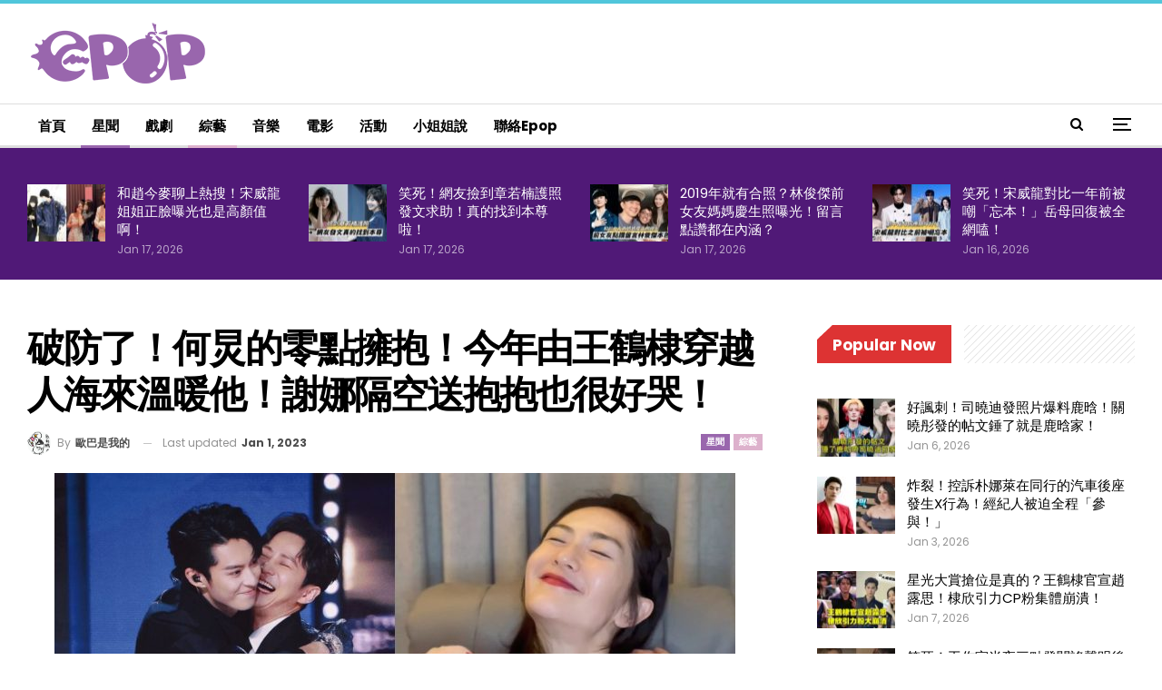

--- FILE ---
content_type: text/html; charset=UTF-8
request_url: https://epop.my/2023/01/01/%E7%A0%B4%E9%98%B2%E4%BA%86%EF%BC%81%E4%BD%95%E7%82%85%E7%9A%84%E9%9B%B6%E9%BB%9E%E6%93%81%E6%8A%B1%EF%BC%81%E7%8E%8B%E9%B6%B4%E6%A3%A3%E7%A9%BF%E8%B6%8A%E4%BA%BA%E6%B5%B7/
body_size: 24231
content:
	<!DOCTYPE html>
		<!--[if IE 8]>
	<html class="ie ie8" lang="en-US" prefix="og: https://ogp.me/ns#"> <![endif]-->
	<!--[if IE 9]>
	<html class="ie ie9" lang="en-US" prefix="og: https://ogp.me/ns#"> <![endif]-->
	<!--[if gt IE 9]><!-->
<html lang="en-US" prefix="og: https://ogp.me/ns#"> <!--<![endif]-->
	<head>
		<!-- Google tag (gtag.js) -->
<script async src="https://www.googletagmanager.com/gtag/js?id=G-5V0HQMW5V4" type="85145ea7f0830d7035719244-text/javascript"></script>
<script type="85145ea7f0830d7035719244-text/javascript">
  window.dataLayer = window.dataLayer || [];
  function gtag(){dataLayer.push(arguments);}
  gtag('js', new Date());

  gtag('config', 'G-5V0HQMW5V4');
</script>		<meta charset="UTF-8">
		<meta http-equiv="X-UA-Compatible" content="IE=edge">
		<meta name="viewport" content="width=device-width, initial-scale=1.0">
		<link rel="pingback" href="https://epop.my/cms/xmlrpc.php"/>

			<style>img:is([sizes="auto" i], [sizes^="auto," i]) { contain-intrinsic-size: 3000px 1500px }</style>
	
<!-- Search Engine Optimization by Rank Math PRO - https://rankmath.com/ -->
<title>破防了！何炅的零點擁抱！今年由王鶴棣穿越人海來溫暖他！謝娜隔空送抱抱也很好哭！ - epop - 就愛玩娛樂</title>
<meta name="description" content="媽啊！這真的太好哭了啦！是噠，都知道每年湖南衛視跨年夜的倒數，主持人何炅和汪涵一定強調：「給身邊最重要的人一個大擁抱！」"/>
<meta name="robots" content="index, follow, max-snippet:-1, max-video-preview:-1, max-image-preview:large"/>
<link rel="canonical" href="https://epop.my/2023/01/01/%e7%a0%b4%e9%98%b2%e4%ba%86%ef%bc%81%e4%bd%95%e7%82%85%e7%9a%84%e9%9b%b6%e9%bb%9e%e6%93%81%e6%8a%b1%ef%bc%81%e7%8e%8b%e9%b6%b4%e6%a3%a3%e7%a9%bf%e8%b6%8a%e4%ba%ba%e6%b5%b7/" />
<meta property="og:locale" content="en_US" />
<meta property="og:type" content="article" />
<meta property="og:title" content="破防了！何炅的零點擁抱！今年由王鶴棣穿越人海來溫暖他！謝娜隔空送抱抱也很好哭！ - epop - 就愛玩娛樂" />
<meta property="og:description" content="媽啊！這真的太好哭了啦！是噠，都知道每年湖南衛視跨年夜的倒數，主持人何炅和汪涵一定強調：「給身邊最重要的人一個大擁抱！」" />
<meta property="og:url" content="https://epop.my/2023/01/01/%e7%a0%b4%e9%98%b2%e4%ba%86%ef%bc%81%e4%bd%95%e7%82%85%e7%9a%84%e9%9b%b6%e9%bb%9e%e6%93%81%e6%8a%b1%ef%bc%81%e7%8e%8b%e9%b6%b4%e6%a3%a3%e7%a9%bf%e8%b6%8a%e4%ba%ba%e6%b5%b7/" />
<meta property="og:site_name" content="epop - 就愛玩娛樂" />
<meta property="article:tag" content="何炅" />
<meta property="article:tag" content="檀健次" />
<meta property="article:tag" content="王鶴棣" />
<meta property="article:tag" content="謝娜" />
<meta property="article:section" content="星聞" />
<meta property="og:updated_time" content="2023-01-01T12:25:54+08:00" />
<meta property="og:image" content="https://epop.my/cms/wp-content/uploads/2023/01/IMG_2635.jpg" />
<meta property="og:image:secure_url" content="https://epop.my/cms/wp-content/uploads/2023/01/IMG_2635.jpg" />
<meta property="og:image:width" content="1200" />
<meta property="og:image:height" content="674" />
<meta property="og:image:alt" content="破防了！何炅的零點擁抱！今年由王鶴棣穿越人海來溫暖他！謝娜隔空送抱抱也很好哭！" />
<meta property="og:image:type" content="image/jpeg" />
<meta property="article:published_time" content="2023-01-01T12:22:59+08:00" />
<meta property="article:modified_time" content="2023-01-01T12:25:54+08:00" />
<meta name="twitter:card" content="summary_large_image" />
<meta name="twitter:title" content="破防了！何炅的零點擁抱！今年由王鶴棣穿越人海來溫暖他！謝娜隔空送抱抱也很好哭！ - epop - 就愛玩娛樂" />
<meta name="twitter:description" content="媽啊！這真的太好哭了啦！是噠，都知道每年湖南衛視跨年夜的倒數，主持人何炅和汪涵一定強調：「給身邊最重要的人一個大擁抱！」" />
<meta name="twitter:image" content="https://epop.my/cms/wp-content/uploads/2023/01/IMG_2635.jpg" />
<script type="application/ld+json" class="rank-math-schema-pro">{"@context":"https://schema.org","@graph":[{"@type":["EntertainmentBusiness","Organization"],"@id":"https://epop.my/#organization","name":"epop - \u5c31\u611b\u73a9\u5a1b\u6a02","url":"https://epop.my","openingHours":["Monday,Tuesday,Wednesday,Thursday,Friday,Saturday,Sunday 09:00-17:00"]},{"@type":"WebSite","@id":"https://epop.my/#website","url":"https://epop.my","name":"epop - \u5c31\u611b\u73a9\u5a1b\u6a02","alternateName":"epop","publisher":{"@id":"https://epop.my/#organization"},"inLanguage":"en-US"},{"@type":"ImageObject","@id":"https://epop.my/cms/wp-content/uploads/2023/01/IMG_2635.jpg","url":"https://epop.my/cms/wp-content/uploads/2023/01/IMG_2635.jpg","width":"1200","height":"674","inLanguage":"en-US"},{"@type":"WebPage","@id":"https://epop.my/2023/01/01/%e7%a0%b4%e9%98%b2%e4%ba%86%ef%bc%81%e4%bd%95%e7%82%85%e7%9a%84%e9%9b%b6%e9%bb%9e%e6%93%81%e6%8a%b1%ef%bc%81%e7%8e%8b%e9%b6%b4%e6%a3%a3%e7%a9%bf%e8%b6%8a%e4%ba%ba%e6%b5%b7/#webpage","url":"https://epop.my/2023/01/01/%e7%a0%b4%e9%98%b2%e4%ba%86%ef%bc%81%e4%bd%95%e7%82%85%e7%9a%84%e9%9b%b6%e9%bb%9e%e6%93%81%e6%8a%b1%ef%bc%81%e7%8e%8b%e9%b6%b4%e6%a3%a3%e7%a9%bf%e8%b6%8a%e4%ba%ba%e6%b5%b7/","name":"\u7834\u9632\u4e86\uff01\u4f55\u7085\u7684\u96f6\u9ede\u64c1\u62b1\uff01\u4eca\u5e74\u7531\u738b\u9db4\u68e3\u7a7f\u8d8a\u4eba\u6d77\u4f86\u6eab\u6696\u4ed6\uff01\u8b1d\u5a1c\u9694\u7a7a\u9001\u62b1\u62b1\u4e5f\u5f88\u597d\u54ed\uff01 - epop - \u5c31\u611b\u73a9\u5a1b\u6a02","datePublished":"2023-01-01T12:22:59+08:00","dateModified":"2023-01-01T12:25:54+08:00","isPartOf":{"@id":"https://epop.my/#website"},"primaryImageOfPage":{"@id":"https://epop.my/cms/wp-content/uploads/2023/01/IMG_2635.jpg"},"inLanguage":"en-US"},{"@type":"Person","@id":"https://epop.my/author/joelaw/","name":"\u6b50\u5df4\u662f\u6211\u7684","url":"https://epop.my/author/joelaw/","image":{"@type":"ImageObject","@id":"https://epop.my/cms/wp-content/uploads/2020/01/1-150x150.jpg","url":"https://epop.my/cms/wp-content/uploads/2020/01/1-150x150.jpg","caption":"\u6b50\u5df4\u662f\u6211\u7684","inLanguage":"en-US"},"worksFor":{"@id":"https://epop.my/#organization"}},{"@type":"NewsArticle","headline":"\u7834\u9632\u4e86\uff01\u4f55\u7085\u7684\u96f6\u9ede\u64c1\u62b1\uff01\u4eca\u5e74\u7531\u738b\u9db4\u68e3\u7a7f\u8d8a\u4eba\u6d77\u4f86\u6eab\u6696\u4ed6\uff01\u8b1d\u5a1c\u9694\u7a7a\u9001\u62b1\u62b1\u4e5f\u5f88\u597d\u54ed\uff01 - epop - \u5c31\u611b\u73a9\u5a1b\u6a02","datePublished":"2023-01-01T12:22:59+08:00","dateModified":"2023-01-01T12:25:54+08:00","articleSection":"\u661f\u805e, \u7d9c\u85dd","author":{"@id":"https://epop.my/author/joelaw/","name":"\u6b50\u5df4\u662f\u6211\u7684"},"publisher":{"@id":"https://epop.my/#organization"},"description":"\u5abd\u554a\uff01\u9019\u771f\u7684\u592a\u597d\u54ed\u4e86\u5566\uff01\u662f\u5660\uff0c\u90fd\u77e5\u9053\u6bcf\u5e74\u6e56\u5357\u885b\u8996\u8de8\u5e74\u591c\u7684\u5012\u6578\uff0c\u4e3b\u6301\u4eba\u4f55\u7085\u548c\u6c6a\u6db5\u4e00\u5b9a\u5f37\u8abf\uff1a\u300c\u7d66\u8eab\u908a\u6700\u91cd\u8981\u7684\u4eba\u4e00\u500b\u5927\u64c1\u62b1\uff01\u300d","copyrightYear":"2023","copyrightHolder":{"@id":"https://epop.my/#organization"},"name":"\u7834\u9632\u4e86\uff01\u4f55\u7085\u7684\u96f6\u9ede\u64c1\u62b1\uff01\u4eca\u5e74\u7531\u738b\u9db4\u68e3\u7a7f\u8d8a\u4eba\u6d77\u4f86\u6eab\u6696\u4ed6\uff01\u8b1d\u5a1c\u9694\u7a7a\u9001\u62b1\u62b1\u4e5f\u5f88\u597d\u54ed\uff01 - epop - \u5c31\u611b\u73a9\u5a1b\u6a02","@id":"https://epop.my/2023/01/01/%e7%a0%b4%e9%98%b2%e4%ba%86%ef%bc%81%e4%bd%95%e7%82%85%e7%9a%84%e9%9b%b6%e9%bb%9e%e6%93%81%e6%8a%b1%ef%bc%81%e7%8e%8b%e9%b6%b4%e6%a3%a3%e7%a9%bf%e8%b6%8a%e4%ba%ba%e6%b5%b7/#richSnippet","isPartOf":{"@id":"https://epop.my/2023/01/01/%e7%a0%b4%e9%98%b2%e4%ba%86%ef%bc%81%e4%bd%95%e7%82%85%e7%9a%84%e9%9b%b6%e9%bb%9e%e6%93%81%e6%8a%b1%ef%bc%81%e7%8e%8b%e9%b6%b4%e6%a3%a3%e7%a9%bf%e8%b6%8a%e4%ba%ba%e6%b5%b7/#webpage"},"image":{"@id":"https://epop.my/cms/wp-content/uploads/2023/01/IMG_2635.jpg"},"inLanguage":"en-US","mainEntityOfPage":{"@id":"https://epop.my/2023/01/01/%e7%a0%b4%e9%98%b2%e4%ba%86%ef%bc%81%e4%bd%95%e7%82%85%e7%9a%84%e9%9b%b6%e9%bb%9e%e6%93%81%e6%8a%b1%ef%bc%81%e7%8e%8b%e9%b6%b4%e6%a3%a3%e7%a9%bf%e8%b6%8a%e4%ba%ba%e6%b5%b7/#webpage"}}]}</script>
<!-- /Rank Math WordPress SEO plugin -->


<!-- Better Open Graph, Schema.org & Twitter Integration -->
<meta property="og:locale" content="en_us"/>
<meta property="og:site_name" content="epop - 就愛玩娛樂"/>
<meta property="og:url" content="https://epop.my/2023/01/01/%e7%a0%b4%e9%98%b2%e4%ba%86%ef%bc%81%e4%bd%95%e7%82%85%e7%9a%84%e9%9b%b6%e9%bb%9e%e6%93%81%e6%8a%b1%ef%bc%81%e7%8e%8b%e9%b6%b4%e6%a3%a3%e7%a9%bf%e8%b6%8a%e4%ba%ba%e6%b5%b7/"/>
<meta property="og:title" content="破防了！何炅的零點擁抱！今年由王鶴棣穿越人海來溫暖他！謝娜隔空送抱抱也很好哭！"/>
<meta property="og:image" content="https://epop.my/cms/wp-content/uploads/2023/01/IMG_2635-1024x575.jpg"/>
<meta property="article:section" content="綜藝"/>
<meta property="article:tag" content="謝娜"/>
<meta property="og:description" content="媽啊！這真的太好哭了啦！是噠，都知道每年湖南衛視跨年夜的倒數，主持人何炅和汪涵一定強調：「給身邊最重要的人一個大擁抱！」一如2019年，何炅走了好遠跑去擁抱謝娜👇🏻而2021年他一樣穿過長長的人流，擁抱了站在尾端的吳昕！甚至提早給了謝娜「零點擁抱」！而今年，是《快樂大本營》無預警被停的第二年，相比起去年還有快樂家族的成員帶來跨年solo舞台，今年快樂家族真的只剩下何炅一人主持，因此不少人都在想，何炅的零點擁抱會給誰呢？沒想到整點一到，只見我們的王鶴棣穿越了人群，跑去給了恩師何炅一個大擁抱，最後乾"/>
<meta property="og:type" content="article"/>
<meta name="twitter:card" content="summary"/>
<meta name="twitter:url" content="https://epop.my/2023/01/01/%e7%a0%b4%e9%98%b2%e4%ba%86%ef%bc%81%e4%bd%95%e7%82%85%e7%9a%84%e9%9b%b6%e9%bb%9e%e6%93%81%e6%8a%b1%ef%bc%81%e7%8e%8b%e9%b6%b4%e6%a3%a3%e7%a9%bf%e8%b6%8a%e4%ba%ba%e6%b5%b7/"/>
<meta name="twitter:title" content="破防了！何炅的零點擁抱！今年由王鶴棣穿越人海來溫暖他！謝娜隔空送抱抱也很好哭！"/>
<meta name="twitter:description" content="媽啊！這真的太好哭了啦！是噠，都知道每年湖南衛視跨年夜的倒數，主持人何炅和汪涵一定強調：「給身邊最重要的人一個大擁抱！」一如2019年，何炅走了好遠跑去擁抱謝娜👇🏻而2021年他一樣穿過長長的人流，擁抱了站在尾端的吳昕！甚至提早給了謝娜「零點擁抱」！而今年，是《快樂大本營》無預警被停的第二年，相比起去年還有快樂家族的成員帶來跨年solo舞台，今年快樂家族真的只剩下何炅一人主持，因此不少人都在想，何炅的零點擁抱會給誰呢？沒想到整點一到，只見我們的王鶴棣穿越了人群，跑去給了恩師何炅一個大擁抱，最後乾"/>
<meta name="twitter:image" content="https://epop.my/cms/wp-content/uploads/2023/01/IMG_2635-1024x575.jpg"/>
<!-- / Better Open Graph, Schema.org & Twitter Integration. -->
<link rel='dns-prefetch' href='//fonts.googleapis.com' />
<link rel="alternate" type="application/rss+xml" title="epop - 就愛玩娛樂 &raquo; Feed" href="https://epop.my/feed/" />
<script type="85145ea7f0830d7035719244-text/javascript">
/* <![CDATA[ */
window._wpemojiSettings = {"baseUrl":"https:\/\/s.w.org\/images\/core\/emoji\/16.0.1\/72x72\/","ext":".png","svgUrl":"https:\/\/s.w.org\/images\/core\/emoji\/16.0.1\/svg\/","svgExt":".svg","source":{"concatemoji":"https:\/\/epop.my\/cms\/wp-includes\/js\/wp-emoji-release.min.js?ver=6.8.3"}};
/*! This file is auto-generated */
!function(s,n){var o,i,e;function c(e){try{var t={supportTests:e,timestamp:(new Date).valueOf()};sessionStorage.setItem(o,JSON.stringify(t))}catch(e){}}function p(e,t,n){e.clearRect(0,0,e.canvas.width,e.canvas.height),e.fillText(t,0,0);var t=new Uint32Array(e.getImageData(0,0,e.canvas.width,e.canvas.height).data),a=(e.clearRect(0,0,e.canvas.width,e.canvas.height),e.fillText(n,0,0),new Uint32Array(e.getImageData(0,0,e.canvas.width,e.canvas.height).data));return t.every(function(e,t){return e===a[t]})}function u(e,t){e.clearRect(0,0,e.canvas.width,e.canvas.height),e.fillText(t,0,0);for(var n=e.getImageData(16,16,1,1),a=0;a<n.data.length;a++)if(0!==n.data[a])return!1;return!0}function f(e,t,n,a){switch(t){case"flag":return n(e,"\ud83c\udff3\ufe0f\u200d\u26a7\ufe0f","\ud83c\udff3\ufe0f\u200b\u26a7\ufe0f")?!1:!n(e,"\ud83c\udde8\ud83c\uddf6","\ud83c\udde8\u200b\ud83c\uddf6")&&!n(e,"\ud83c\udff4\udb40\udc67\udb40\udc62\udb40\udc65\udb40\udc6e\udb40\udc67\udb40\udc7f","\ud83c\udff4\u200b\udb40\udc67\u200b\udb40\udc62\u200b\udb40\udc65\u200b\udb40\udc6e\u200b\udb40\udc67\u200b\udb40\udc7f");case"emoji":return!a(e,"\ud83e\udedf")}return!1}function g(e,t,n,a){var r="undefined"!=typeof WorkerGlobalScope&&self instanceof WorkerGlobalScope?new OffscreenCanvas(300,150):s.createElement("canvas"),o=r.getContext("2d",{willReadFrequently:!0}),i=(o.textBaseline="top",o.font="600 32px Arial",{});return e.forEach(function(e){i[e]=t(o,e,n,a)}),i}function t(e){var t=s.createElement("script");t.src=e,t.defer=!0,s.head.appendChild(t)}"undefined"!=typeof Promise&&(o="wpEmojiSettingsSupports",i=["flag","emoji"],n.supports={everything:!0,everythingExceptFlag:!0},e=new Promise(function(e){s.addEventListener("DOMContentLoaded",e,{once:!0})}),new Promise(function(t){var n=function(){try{var e=JSON.parse(sessionStorage.getItem(o));if("object"==typeof e&&"number"==typeof e.timestamp&&(new Date).valueOf()<e.timestamp+604800&&"object"==typeof e.supportTests)return e.supportTests}catch(e){}return null}();if(!n){if("undefined"!=typeof Worker&&"undefined"!=typeof OffscreenCanvas&&"undefined"!=typeof URL&&URL.createObjectURL&&"undefined"!=typeof Blob)try{var e="postMessage("+g.toString()+"("+[JSON.stringify(i),f.toString(),p.toString(),u.toString()].join(",")+"));",a=new Blob([e],{type:"text/javascript"}),r=new Worker(URL.createObjectURL(a),{name:"wpTestEmojiSupports"});return void(r.onmessage=function(e){c(n=e.data),r.terminate(),t(n)})}catch(e){}c(n=g(i,f,p,u))}t(n)}).then(function(e){for(var t in e)n.supports[t]=e[t],n.supports.everything=n.supports.everything&&n.supports[t],"flag"!==t&&(n.supports.everythingExceptFlag=n.supports.everythingExceptFlag&&n.supports[t]);n.supports.everythingExceptFlag=n.supports.everythingExceptFlag&&!n.supports.flag,n.DOMReady=!1,n.readyCallback=function(){n.DOMReady=!0}}).then(function(){return e}).then(function(){var e;n.supports.everything||(n.readyCallback(),(e=n.source||{}).concatemoji?t(e.concatemoji):e.wpemoji&&e.twemoji&&(t(e.twemoji),t(e.wpemoji)))}))}((window,document),window._wpemojiSettings);
/* ]]> */
</script>
<style id='wp-emoji-styles-inline-css' type='text/css'>

	img.wp-smiley, img.emoji {
		display: inline !important;
		border: none !important;
		box-shadow: none !important;
		height: 1em !important;
		width: 1em !important;
		margin: 0 0.07em !important;
		vertical-align: -0.1em !important;
		background: none !important;
		padding: 0 !important;
	}
</style>
<link rel='stylesheet' id='wp-block-library-css' href='https://epop.my/cms/wp-includes/css/dist/block-library/style.min.css?ver=6.8.3' type='text/css' media='all' />
<style id='classic-theme-styles-inline-css' type='text/css'>
/*! This file is auto-generated */
.wp-block-button__link{color:#fff;background-color:#32373c;border-radius:9999px;box-shadow:none;text-decoration:none;padding:calc(.667em + 2px) calc(1.333em + 2px);font-size:1.125em}.wp-block-file__button{background:#32373c;color:#fff;text-decoration:none}
</style>
<style id='global-styles-inline-css' type='text/css'>
:root{--wp--preset--aspect-ratio--square: 1;--wp--preset--aspect-ratio--4-3: 4/3;--wp--preset--aspect-ratio--3-4: 3/4;--wp--preset--aspect-ratio--3-2: 3/2;--wp--preset--aspect-ratio--2-3: 2/3;--wp--preset--aspect-ratio--16-9: 16/9;--wp--preset--aspect-ratio--9-16: 9/16;--wp--preset--color--black: #000000;--wp--preset--color--cyan-bluish-gray: #abb8c3;--wp--preset--color--white: #ffffff;--wp--preset--color--pale-pink: #f78da7;--wp--preset--color--vivid-red: #cf2e2e;--wp--preset--color--luminous-vivid-orange: #ff6900;--wp--preset--color--luminous-vivid-amber: #fcb900;--wp--preset--color--light-green-cyan: #7bdcb5;--wp--preset--color--vivid-green-cyan: #00d084;--wp--preset--color--pale-cyan-blue: #8ed1fc;--wp--preset--color--vivid-cyan-blue: #0693e3;--wp--preset--color--vivid-purple: #9b51e0;--wp--preset--gradient--vivid-cyan-blue-to-vivid-purple: linear-gradient(135deg,rgba(6,147,227,1) 0%,rgb(155,81,224) 100%);--wp--preset--gradient--light-green-cyan-to-vivid-green-cyan: linear-gradient(135deg,rgb(122,220,180) 0%,rgb(0,208,130) 100%);--wp--preset--gradient--luminous-vivid-amber-to-luminous-vivid-orange: linear-gradient(135deg,rgba(252,185,0,1) 0%,rgba(255,105,0,1) 100%);--wp--preset--gradient--luminous-vivid-orange-to-vivid-red: linear-gradient(135deg,rgba(255,105,0,1) 0%,rgb(207,46,46) 100%);--wp--preset--gradient--very-light-gray-to-cyan-bluish-gray: linear-gradient(135deg,rgb(238,238,238) 0%,rgb(169,184,195) 100%);--wp--preset--gradient--cool-to-warm-spectrum: linear-gradient(135deg,rgb(74,234,220) 0%,rgb(151,120,209) 20%,rgb(207,42,186) 40%,rgb(238,44,130) 60%,rgb(251,105,98) 80%,rgb(254,248,76) 100%);--wp--preset--gradient--blush-light-purple: linear-gradient(135deg,rgb(255,206,236) 0%,rgb(152,150,240) 100%);--wp--preset--gradient--blush-bordeaux: linear-gradient(135deg,rgb(254,205,165) 0%,rgb(254,45,45) 50%,rgb(107,0,62) 100%);--wp--preset--gradient--luminous-dusk: linear-gradient(135deg,rgb(255,203,112) 0%,rgb(199,81,192) 50%,rgb(65,88,208) 100%);--wp--preset--gradient--pale-ocean: linear-gradient(135deg,rgb(255,245,203) 0%,rgb(182,227,212) 50%,rgb(51,167,181) 100%);--wp--preset--gradient--electric-grass: linear-gradient(135deg,rgb(202,248,128) 0%,rgb(113,206,126) 100%);--wp--preset--gradient--midnight: linear-gradient(135deg,rgb(2,3,129) 0%,rgb(40,116,252) 100%);--wp--preset--font-size--small: 13px;--wp--preset--font-size--medium: 20px;--wp--preset--font-size--large: 36px;--wp--preset--font-size--x-large: 42px;--wp--preset--spacing--20: 0.44rem;--wp--preset--spacing--30: 0.67rem;--wp--preset--spacing--40: 1rem;--wp--preset--spacing--50: 1.5rem;--wp--preset--spacing--60: 2.25rem;--wp--preset--spacing--70: 3.38rem;--wp--preset--spacing--80: 5.06rem;--wp--preset--shadow--natural: 6px 6px 9px rgba(0, 0, 0, 0.2);--wp--preset--shadow--deep: 12px 12px 50px rgba(0, 0, 0, 0.4);--wp--preset--shadow--sharp: 6px 6px 0px rgba(0, 0, 0, 0.2);--wp--preset--shadow--outlined: 6px 6px 0px -3px rgba(255, 255, 255, 1), 6px 6px rgba(0, 0, 0, 1);--wp--preset--shadow--crisp: 6px 6px 0px rgba(0, 0, 0, 1);}:where(.is-layout-flex){gap: 0.5em;}:where(.is-layout-grid){gap: 0.5em;}body .is-layout-flex{display: flex;}.is-layout-flex{flex-wrap: wrap;align-items: center;}.is-layout-flex > :is(*, div){margin: 0;}body .is-layout-grid{display: grid;}.is-layout-grid > :is(*, div){margin: 0;}:where(.wp-block-columns.is-layout-flex){gap: 2em;}:where(.wp-block-columns.is-layout-grid){gap: 2em;}:where(.wp-block-post-template.is-layout-flex){gap: 1.25em;}:where(.wp-block-post-template.is-layout-grid){gap: 1.25em;}.has-black-color{color: var(--wp--preset--color--black) !important;}.has-cyan-bluish-gray-color{color: var(--wp--preset--color--cyan-bluish-gray) !important;}.has-white-color{color: var(--wp--preset--color--white) !important;}.has-pale-pink-color{color: var(--wp--preset--color--pale-pink) !important;}.has-vivid-red-color{color: var(--wp--preset--color--vivid-red) !important;}.has-luminous-vivid-orange-color{color: var(--wp--preset--color--luminous-vivid-orange) !important;}.has-luminous-vivid-amber-color{color: var(--wp--preset--color--luminous-vivid-amber) !important;}.has-light-green-cyan-color{color: var(--wp--preset--color--light-green-cyan) !important;}.has-vivid-green-cyan-color{color: var(--wp--preset--color--vivid-green-cyan) !important;}.has-pale-cyan-blue-color{color: var(--wp--preset--color--pale-cyan-blue) !important;}.has-vivid-cyan-blue-color{color: var(--wp--preset--color--vivid-cyan-blue) !important;}.has-vivid-purple-color{color: var(--wp--preset--color--vivid-purple) !important;}.has-black-background-color{background-color: var(--wp--preset--color--black) !important;}.has-cyan-bluish-gray-background-color{background-color: var(--wp--preset--color--cyan-bluish-gray) !important;}.has-white-background-color{background-color: var(--wp--preset--color--white) !important;}.has-pale-pink-background-color{background-color: var(--wp--preset--color--pale-pink) !important;}.has-vivid-red-background-color{background-color: var(--wp--preset--color--vivid-red) !important;}.has-luminous-vivid-orange-background-color{background-color: var(--wp--preset--color--luminous-vivid-orange) !important;}.has-luminous-vivid-amber-background-color{background-color: var(--wp--preset--color--luminous-vivid-amber) !important;}.has-light-green-cyan-background-color{background-color: var(--wp--preset--color--light-green-cyan) !important;}.has-vivid-green-cyan-background-color{background-color: var(--wp--preset--color--vivid-green-cyan) !important;}.has-pale-cyan-blue-background-color{background-color: var(--wp--preset--color--pale-cyan-blue) !important;}.has-vivid-cyan-blue-background-color{background-color: var(--wp--preset--color--vivid-cyan-blue) !important;}.has-vivid-purple-background-color{background-color: var(--wp--preset--color--vivid-purple) !important;}.has-black-border-color{border-color: var(--wp--preset--color--black) !important;}.has-cyan-bluish-gray-border-color{border-color: var(--wp--preset--color--cyan-bluish-gray) !important;}.has-white-border-color{border-color: var(--wp--preset--color--white) !important;}.has-pale-pink-border-color{border-color: var(--wp--preset--color--pale-pink) !important;}.has-vivid-red-border-color{border-color: var(--wp--preset--color--vivid-red) !important;}.has-luminous-vivid-orange-border-color{border-color: var(--wp--preset--color--luminous-vivid-orange) !important;}.has-luminous-vivid-amber-border-color{border-color: var(--wp--preset--color--luminous-vivid-amber) !important;}.has-light-green-cyan-border-color{border-color: var(--wp--preset--color--light-green-cyan) !important;}.has-vivid-green-cyan-border-color{border-color: var(--wp--preset--color--vivid-green-cyan) !important;}.has-pale-cyan-blue-border-color{border-color: var(--wp--preset--color--pale-cyan-blue) !important;}.has-vivid-cyan-blue-border-color{border-color: var(--wp--preset--color--vivid-cyan-blue) !important;}.has-vivid-purple-border-color{border-color: var(--wp--preset--color--vivid-purple) !important;}.has-vivid-cyan-blue-to-vivid-purple-gradient-background{background: var(--wp--preset--gradient--vivid-cyan-blue-to-vivid-purple) !important;}.has-light-green-cyan-to-vivid-green-cyan-gradient-background{background: var(--wp--preset--gradient--light-green-cyan-to-vivid-green-cyan) !important;}.has-luminous-vivid-amber-to-luminous-vivid-orange-gradient-background{background: var(--wp--preset--gradient--luminous-vivid-amber-to-luminous-vivid-orange) !important;}.has-luminous-vivid-orange-to-vivid-red-gradient-background{background: var(--wp--preset--gradient--luminous-vivid-orange-to-vivid-red) !important;}.has-very-light-gray-to-cyan-bluish-gray-gradient-background{background: var(--wp--preset--gradient--very-light-gray-to-cyan-bluish-gray) !important;}.has-cool-to-warm-spectrum-gradient-background{background: var(--wp--preset--gradient--cool-to-warm-spectrum) !important;}.has-blush-light-purple-gradient-background{background: var(--wp--preset--gradient--blush-light-purple) !important;}.has-blush-bordeaux-gradient-background{background: var(--wp--preset--gradient--blush-bordeaux) !important;}.has-luminous-dusk-gradient-background{background: var(--wp--preset--gradient--luminous-dusk) !important;}.has-pale-ocean-gradient-background{background: var(--wp--preset--gradient--pale-ocean) !important;}.has-electric-grass-gradient-background{background: var(--wp--preset--gradient--electric-grass) !important;}.has-midnight-gradient-background{background: var(--wp--preset--gradient--midnight) !important;}.has-small-font-size{font-size: var(--wp--preset--font-size--small) !important;}.has-medium-font-size{font-size: var(--wp--preset--font-size--medium) !important;}.has-large-font-size{font-size: var(--wp--preset--font-size--large) !important;}.has-x-large-font-size{font-size: var(--wp--preset--font-size--x-large) !important;}
:where(.wp-block-post-template.is-layout-flex){gap: 1.25em;}:where(.wp-block-post-template.is-layout-grid){gap: 1.25em;}
:where(.wp-block-columns.is-layout-flex){gap: 2em;}:where(.wp-block-columns.is-layout-grid){gap: 2em;}
:root :where(.wp-block-pullquote){font-size: 1.5em;line-height: 1.6;}
</style>
<link rel='stylesheet' id='publisher-child-css' href='https://epop.my/cms/wp-content/themes/publisher-child/style.css?ver=1.0.0' type='text/css' media='all' />
<link rel='stylesheet' id='better-framework-main-fonts-css' href='https://fonts.googleapis.com/css?family=Raleway:500,400%7CPoppins:400,700,600,500,400italic%7CQuestrial:400%7CRoboto:500,700&#038;display=swap' type='text/css' media='all' />
<script type="85145ea7f0830d7035719244-text/javascript" src="https://epop.my/cms/wp-includes/js/jquery/jquery.min.js?ver=3.7.1" id="jquery-core-js"></script>
<script type="85145ea7f0830d7035719244-text/javascript" src="https://epop.my/cms/wp-includes/js/jquery/jquery-migrate.min.js?ver=3.4.1" id="jquery-migrate-js"></script>
<!--[if lt IE 9]>
<script type="text/javascript" src="https://epop.my/cms/wp-content/themes/publisher/includes/libs/better-framework/assets/js/html5shiv.min.js?ver=3.15.0" id="bf-html5shiv-js"></script>
<![endif]-->
<!--[if lt IE 9]>
<script type="text/javascript" src="https://epop.my/cms/wp-content/themes/publisher/includes/libs/better-framework/assets/js/respond.min.js?ver=3.15.0" id="bf-respond-js"></script>
<![endif]-->
<link rel="https://api.w.org/" href="https://epop.my/wp-json/" /><link rel="alternate" title="JSON" type="application/json" href="https://epop.my/wp-json/wp/v2/posts/163109" /><link rel="EditURI" type="application/rsd+xml" title="RSD" href="https://epop.my/cms/xmlrpc.php?rsd" />
<meta name="generator" content="WordPress 6.8.3" />
<link rel='shortlink' href='https://epop.my/?p=163109' />
<link rel="alternate" title="oEmbed (JSON)" type="application/json+oembed" href="https://epop.my/wp-json/oembed/1.0/embed?url=https%3A%2F%2Fepop.my%2F2023%2F01%2F01%2F%25e7%25a0%25b4%25e9%2598%25b2%25e4%25ba%2586%25ef%25bc%2581%25e4%25bd%2595%25e7%2582%2585%25e7%259a%2584%25e9%259b%25b6%25e9%25bb%259e%25e6%2593%2581%25e6%258a%25b1%25ef%25bc%2581%25e7%258e%258b%25e9%25b6%25b4%25e6%25a3%25a3%25e7%25a9%25bf%25e8%25b6%258a%25e4%25ba%25ba%25e6%25b5%25b7%2F" />
<link rel="alternate" title="oEmbed (XML)" type="text/xml+oembed" href="https://epop.my/wp-json/oembed/1.0/embed?url=https%3A%2F%2Fepop.my%2F2023%2F01%2F01%2F%25e7%25a0%25b4%25e9%2598%25b2%25e4%25ba%2586%25ef%25bc%2581%25e4%25bd%2595%25e7%2582%2585%25e7%259a%2584%25e9%259b%25b6%25e9%25bb%259e%25e6%2593%2581%25e6%258a%25b1%25ef%25bc%2581%25e7%258e%258b%25e9%25b6%25b4%25e6%25a3%25a3%25e7%25a9%25bf%25e8%25b6%258a%25e4%25ba%25ba%25e6%25b5%25b7%2F&#038;format=xml" />
		<script type="85145ea7f0830d7035719244-text/javascript">
			//<![CDATA[
			var show_msg = '0';
			if (show_msg !== '0') {
				var options = {view_src: "View Source is disabled!", inspect_elem: "Inspect Element is disabled!", right_click: "Right click is disabled!", copy_cut_paste_content: "Cut/Copy/Paste is disabled!", image_drop: "Image Drag-n-Drop is disabled!" }
			} else {
				var options = '';
			}

         	function nocontextmenu(e) { return false; }
         	document.oncontextmenu = nocontextmenu;
         	document.ondragstart = function() { return false;}

			document.onmousedown = function (event) {
				event = (event || window.event);
				if (event.keyCode === 123) {
					if (show_msg !== '0') {show_toast('inspect_elem');}
					return false;
				}
			}
			document.onkeydown = function (event) {
				event = (event || window.event);
				//alert(event.keyCode);   return false;
				if (event.keyCode === 123 ||
						event.ctrlKey && event.shiftKey && event.keyCode === 73 ||
						event.ctrlKey && event.shiftKey && event.keyCode === 75) {
					if (show_msg !== '0') {show_toast('inspect_elem');}
					return false;
				}
				if (event.ctrlKey && event.keyCode === 85) {
					if (show_msg !== '0') {show_toast('view_src');}
					return false;
				}
			}
			function addMultiEventListener(element, eventNames, listener) {
				var events = eventNames.split(' ');
				for (var i = 0, iLen = events.length; i < iLen; i++) {
					element.addEventListener(events[i], function (e) {
						e.preventDefault();
						if (show_msg !== '0') {
							show_toast(listener);
						}
					});
				}
			}
			addMultiEventListener(document, 'contextmenu', 'right_click');
			addMultiEventListener(document, 'cut copy paste print', 'copy_cut_paste_content');
			addMultiEventListener(document, 'drag drop', 'image_drop');
			function show_toast(text) {
				var x = document.getElementById("amm_drcfw_toast_msg");
				x.innerHTML = eval('options.' + text);
				x.className = "show";
				setTimeout(function () {
					x.className = x.className.replace("show", "")
				}, 3000);
			}
		//]]>
		</script>
		<style type="text/css">body * :not(input):not(textarea){user-select:none !important; -webkit-touch-callout: none !important;  -webkit-user-select: none !important; -moz-user-select:none !important; -khtml-user-select:none !important; -ms-user-select: none !important;}#amm_drcfw_toast_msg{visibility:hidden;min-width:250px;margin-left:-125px;background-color:#333;color:#fff;text-align:center;border-radius:2px;padding:16px;position:fixed;z-index:999;left:50%;bottom:30px;font-size:17px}#amm_drcfw_toast_msg.show{visibility:visible;-webkit-animation:fadein .5s,fadeout .5s 2.5s;animation:fadein .5s,fadeout .5s 2.5s}@-webkit-keyframes fadein{from{bottom:0;opacity:0}to{bottom:30px;opacity:1}}@keyframes fadein{from{bottom:0;opacity:0}to{bottom:30px;opacity:1}}@-webkit-keyframes fadeout{from{bottom:30px;opacity:1}to{bottom:0;opacity:0}}@keyframes fadeout{from{bottom:30px;opacity:1}to{bottom:0;opacity:0}}</style>
		<meta name='dailymotion-domain-verification' content='dmvu5mjrn31299i1n' />
<meta name="google-site-verification" content="qPEAGgHHZloVr-PTXGbRQ3SDJdqT5uwPxylIuYhNbEM" />

<script async src="https://pagead2.googlesyndication.com/pagead/js/adsbygoogle.js?client=ca-pub-3039998956971618" crossorigin="anonymous" type="85145ea7f0830d7035719244-text/javascript"></script>

<!-- Google Tag Manager -->
<script type="85145ea7f0830d7035719244-text/javascript">(function(w,d,s,l,i){w[l]=w[l]||[];w[l].push({'gtm.start':
new Date().getTime(),event:'gtm.js'});var f=d.getElementsByTagName(s)[0],
j=d.createElement(s),dl=l!='dataLayer'?'&l='+l:'';j.async=true;j.src=
'https://www.googletagmanager.com/gtm.js?id='+i+dl;f.parentNode.insertBefore(j,f);
})(window,document,'script','dataLayer','GTM-KDXQ3NX');</script>
<!-- End Google Tag Manager -->			<link rel="shortcut icon" href="https://epop.my/cms/wp-content/uploads/2019/10/epop-pink-favicon-64.png">			<link rel="apple-touch-icon" href="https://epop.my/cms/wp-content/uploads/2019/10/epop-pink-favicon-64.png">			<link rel="apple-touch-icon" sizes="114x114" href="https://epop.my/cms/wp-content/uploads/2019/10/epop-pink-favicon-512.png">			<link rel="apple-touch-icon" sizes="72x72" href="https://epop.my/cms/wp-content/uploads/2019/10/epop-pink-favicon-512.png">			<link rel="apple-touch-icon" sizes="144x144" href="https://epop.my/cms/wp-content/uploads/2019/10/epop-pink-favicon-512.png"><meta name="generator" content="Powered by WPBakery Page Builder - drag and drop page builder for WordPress."/>
<script type="application/ld+json">{
    "@context": "http://schema.org/",
    "@type": "Organization",
    "@id": "#organization",
    "logo": {
        "@type": "ImageObject",
        "url": "http://epop.my/cms/wp-content/uploads/2019/10/epop-light-purple-logo-70.png"
    },
    "url": "https://epop.my/",
    "name": "epop - \u5c31\u611b\u73a9\u5a1b\u6a02",
    "description": "e\u9078\u64c7\uff0cpop\u51fae\u4efd\u5b50\uff01"
}</script>
<script type="application/ld+json">{
    "@context": "http://schema.org/",
    "@type": "WebSite",
    "name": "epop - \u5c31\u611b\u73a9\u5a1b\u6a02",
    "alternateName": "e\u9078\u64c7\uff0cpop\u51fae\u4efd\u5b50\uff01",
    "url": "https://epop.my/"
}</script>
<script type="application/ld+json">{
    "@context": "http://schema.org/",
    "@type": "BlogPosting",
    "headline": "\u7834\u9632\u4e86\uff01\u4f55\u7085\u7684\u96f6\u9ede\u64c1\u62b1\uff01\u4eca\u5e74\u7531\u738b\u9db4\u68e3\u7a7f\u8d8a\u4eba\u6d77\u4f86\u6eab\u6696\u4ed6\uff01\u8b1d\u5a1c\u9694\u7a7a\u9001\u62b1\u62b1\u4e5f\u5f88\u597d\u54ed\uff01",
    "description": "\u5abd\u554a\uff01\u9019\u771f\u7684\u592a\u597d\u54ed\u4e86\u5566\uff01\u662f\u5660\uff0c\u90fd\u77e5\u9053\u6bcf\u5e74\u6e56\u5357\u885b\u8996\u8de8\u5e74\u591c\u7684\u5012\u6578\uff0c\u4e3b\u6301\u4eba\u4f55\u7085\u548c\u6c6a\u6db5\u4e00\u5b9a\u5f37\u8abf\uff1a\u300c\u7d66\u8eab\u908a\u6700\u91cd\u8981\u7684\u4eba\u4e00\u500b\u5927\u64c1\u62b1\uff01\u300d\u4e00\u59822019\u5e74\uff0c\u4f55\u7085\u8d70\u4e86\u597d\u9060\u8dd1\u53bb\u64c1\u62b1\u8b1d\u5a1c\ud83d\udc47\ud83c\udffb\u800c2021\u5e74\u4ed6\u4e00\u6a23\u7a7f\u904e\u9577\u9577\u7684\u4eba\u6d41\uff0c\u64c1\u62b1\u4e86\u7ad9\u5728\u5c3e\u7aef\u7684\u5433\u6615\uff01\u751a\u81f3\u63d0\u65e9\u7d66\u4e86\u8b1d\u5a1c\u300c\u96f6\u9ede\u64c1\u62b1\u300d\uff01\u800c\u4eca\u5e74\uff0c\u662f\u300a\u5feb\u6a02\u5927\u672c\u71df\u300b\u7121\u9810\u8b66\u88ab\u505c\u7684\u7b2c\u4e8c\u5e74\uff0c\u76f8\u6bd4\u8d77\u53bb\u5e74\u9084\u6709\u5feb\u6a02\u5bb6\u65cf\u7684\u6210\u54e1\u5e36\u4f86\u8de8\u5e74solo\u821e\u53f0\uff0c\u4eca\u5e74\u5feb\u6a02\u5bb6\u65cf\u771f\u7684\u53ea\u5269\u4e0b\u4f55\u7085\u4e00\u4eba\u4e3b\u6301\uff0c\u56e0\u6b64\u4e0d\u5c11\u4eba\u90fd\u5728\u60f3\uff0c\u4f55\u7085\u7684\u96f6\u9ede\u64c1\u62b1\u6703\u7d66\u8ab0\u5462\uff1f\u6c92\u60f3\u5230\u6574\u9ede\u4e00\u5230\uff0c\u53ea\u898b\u6211\u5011\u7684\u738b\u9db4\u68e3\u7a7f\u8d8a\u4e86\u4eba\u7fa4\uff0c\u8dd1\u53bb\u7d66\u4e86\u6069\u5e2b\u4f55\u7085\u4e00\u500b\u5927\u64c1\u62b1\uff0c\u6700\u5f8c\u4e7e",
    "datePublished": "2023-01-01",
    "dateModified": "2023-01-01",
    "author": {
        "@type": "Person",
        "@id": "#person-",
        "name": "\u6b50\u5df4\u662f\u6211\u7684"
    },
    "image": "https://epop.my/cms/wp-content/uploads/2023/01/IMG_2635.jpg",
    "publisher": {
        "@id": "#organization"
    },
    "mainEntityOfPage": "https://epop.my/2023/01/01/%e7%a0%b4%e9%98%b2%e4%ba%86%ef%bc%81%e4%bd%95%e7%82%85%e7%9a%84%e9%9b%b6%e9%bb%9e%e6%93%81%e6%8a%b1%ef%bc%81%e7%8e%8b%e9%b6%b4%e6%a3%a3%e7%a9%bf%e8%b6%8a%e4%ba%ba%e6%b5%b7/"
}</script>
<link rel='stylesheet' id='bf-minifed-css-1' href='https://epop.my/cms/wp-content/bs-booster-cache/b245fbe8cf7b2a24388522ed68a43885.css' type='text/css' media='all' />
<link rel='stylesheet' id='7.11.0-1721987804' href='https://epop.my/cms/wp-content/bs-booster-cache/ab78808f8b28382d4d62e6bd322605c2.css' type='text/css' media='all' />
<link rel="icon" href="https://epop.my/cms/wp-content/uploads/2019/10/cropped-epop-pink-favicon-512-32x32.png" sizes="32x32" />
<link rel="icon" href="https://epop.my/cms/wp-content/uploads/2019/10/cropped-epop-pink-favicon-512-192x192.png" sizes="192x192" />
<link rel="apple-touch-icon" href="https://epop.my/cms/wp-content/uploads/2019/10/cropped-epop-pink-favicon-512-180x180.png" />
<meta name="msapplication-TileImage" content="https://epop.my/cms/wp-content/uploads/2019/10/cropped-epop-pink-favicon-512-270x270.png" />
<noscript><style> .wpb_animate_when_almost_visible { opacity: 1; }</style></noscript>	</head>

<body class="wp-singular post-template-default single single-post postid-163109 single-format-standard wp-theme-publisher wp-child-theme-publisher-child bs-theme bs-publisher bs-publisher-view-magazine active-light-box active-top-line ltr close-rh page-layout-2-col page-layout-2-col-right full-width active-sticky-sidebar main-menu-sticky-smart main-menu-full-width active-ajax-search single-prim-cat-63 single-cat-63 single-cat-281  wpb-js-composer js-comp-ver-6.7.0 vc_responsive bs-ll-a" dir="ltr">
<div class="off-canvas-overlay"></div>
<div class="off-canvas-container left skin-white">
	<div class="off-canvas-inner">
		<span class="canvas-close"><i></i></span>
					<div class="off-canvas-header">
									<div class="logo">

						<a href="https://epop.my/">
							<img src="https://epop.my/cms/wp-content/uploads/2019/10/epop-light-purple-logo-70.png" alt="epop - 就愛玩娛樂">
						</a>
					</div>
									<div class="site-description">e選擇，pop出e份子！</div>
			</div>
						<div class="off-canvas-search">
				<form role="search" method="get" action="https://epop.my">
					<input type="text" name="s" value=""
					       placeholder="Search...">
					<i class="fa fa-search"></i>
				</form>
			</div>
						<nav class="off-canvas-menu">
				<ul class="menu bsm-pure clearfix">
					<li id="menu-item-2480" class="menu-item menu-item-type-post_type menu-item-object-page menu-item-home better-anim-fade menu-item-2480"><a href="https://epop.my/">首頁</a></li>
<li id="menu-item-2100" class="menu-item menu-item-type-taxonomy menu-item-object-category current-post-ancestor current-menu-parent current-post-parent menu-term-63 better-anim-fade menu-item-2100"><a href="https://epop.my/category/news/">星聞</a></li>
<li id="menu-item-1485" class="menu-item menu-item-type-taxonomy menu-item-object-category menu-term-279 better-anim-fade menu-item-1485"><a href="https://epop.my/category/drama/">戲劇</a></li>
<li id="menu-item-1486" class="menu-item menu-item-type-taxonomy menu-item-object-category current-post-ancestor current-menu-parent current-post-parent menu-term-281 better-anim-fade menu-item-1486"><a href="https://epop.my/category/variety-show/">綜藝</a></li>
<li id="menu-item-1488" class="menu-item menu-item-type-taxonomy menu-item-object-category menu-term-280 better-anim-fade menu-item-1488"><a href="https://epop.my/category/music/">音樂</a></li>
<li id="menu-item-1487" class="menu-item menu-item-type-taxonomy menu-item-object-category menu-term-278 better-anim-fade menu-item-1487"><a href="https://epop.my/category/movie/">電影</a></li>
<li id="menu-item-685" class="menu-item menu-item-type-taxonomy menu-item-object-category menu-term-62 better-anim-fade menu-item-685"><a href="https://epop.my/category/events/">活動</a></li>
<li id="menu-item-687" class="menu-item menu-item-type-taxonomy menu-item-object-category menu-term-66 better-anim-fade menu-item-687"><a href="https://epop.my/category/onni-said/">小姐姐說</a></li>
<li id="menu-item-3317" class="menu-item menu-item-type-custom menu-item-object-custom better-anim-fade menu-item-3317"><a href="https://m.me/epopepop">聯絡epop</a></li>
				</ul>
			</nav>
						<div class="off_canvas_footer">
				<div class="off_canvas_footer-info entry-content">
							<div  class="  better-studio-shortcode bsc-clearfix better-social-counter style-button colored in-4-col">
						<ul class="social-list bsc-clearfix"><li class="social-item facebook"><a href = "https://www.facebook.com/epopepop" target = "_blank" > <i class="item-icon bsfi-facebook" ></i><span class="item-title" > Likes </span> </a> </li> <li class="social-item youtube"><a href = "https://youtube.com/channel/UC7nVibGfluwguhEEdUKgdHA" target = "_blank" > <i class="item-icon bsfi-youtube" ></i><span class="item-title" > Subscribers </span> </a> </li> <li class="social-item instagram"><a href = "https://instagram.com/epop_official" target = "_blank" > <i class="item-icon bsfi-instagram" ></i><span class="item-title" > Followers </span> </a> </li> 			</ul>
		</div>
						</div>
			</div>
				</div>
</div>
		<div class="main-wrap content-main-wrap">
			<header id="header" class="site-header header-style-2 full-width" itemscope="itemscope" itemtype="https://schema.org/WPHeader">

				<div class="header-inner">
			<div class="content-wrap">
				<div class="container">
					<div class="row">
						<div class="row-height">
							<div class="logo-col col-xs-12">
								<div class="col-inside">
									<div id="site-branding" class="site-branding">
	<p  id="site-title" class="logo h1 img-logo">
	<a href="https://epop.my/" itemprop="url" rel="home">
					<img id="site-logo" src="https://epop.my/cms/wp-content/uploads/2019/10/epop-light-purple-logo-70.png" alt="Epop.my" />

			<span class="site-title">Epop.my - e選擇，pop出e份子！</span>
				</a>
</p>
</div><!-- .site-branding -->
								</div>
							</div>
													</div>
					</div>
				</div>
			</div>
		</div>

		<div id="menu-main" class="menu main-menu-wrapper show-search-item show-off-canvas menu-actions-btn-width-2" role="navigation" itemscope="itemscope" itemtype="https://schema.org/SiteNavigationElement">
	<div class="main-menu-inner">
		<div class="content-wrap">
			<div class="container">

				<nav class="main-menu-container">
					<ul id="main-navigation" class="main-menu menu bsm-pure clearfix">
						<li class="menu-item menu-item-type-post_type menu-item-object-page menu-item-home better-anim-fade menu-item-2480"><a href="https://epop.my/">首頁</a></li>
<li class="menu-item menu-item-type-taxonomy menu-item-object-category current-post-ancestor current-menu-parent current-post-parent menu-term-63 better-anim-fade menu-item-2100"><a href="https://epop.my/category/news/">星聞</a></li>
<li class="menu-item menu-item-type-taxonomy menu-item-object-category menu-term-279 better-anim-fade menu-item-1485"><a href="https://epop.my/category/drama/">戲劇</a></li>
<li class="menu-item menu-item-type-taxonomy menu-item-object-category current-post-ancestor current-menu-parent current-post-parent menu-term-281 better-anim-fade menu-item-1486"><a href="https://epop.my/category/variety-show/">綜藝</a></li>
<li class="menu-item menu-item-type-taxonomy menu-item-object-category menu-term-280 better-anim-fade menu-item-1488"><a href="https://epop.my/category/music/">音樂</a></li>
<li class="menu-item menu-item-type-taxonomy menu-item-object-category menu-term-278 better-anim-fade menu-item-1487"><a href="https://epop.my/category/movie/">電影</a></li>
<li class="menu-item menu-item-type-taxonomy menu-item-object-category menu-term-62 better-anim-fade menu-item-685"><a href="https://epop.my/category/events/">活動</a></li>
<li class="menu-item menu-item-type-taxonomy menu-item-object-category menu-term-66 better-anim-fade menu-item-687"><a href="https://epop.my/category/onni-said/">小姐姐說</a></li>
<li class="menu-item menu-item-type-custom menu-item-object-custom better-anim-fade menu-item-3317"><a href="https://m.me/epopepop">聯絡epop</a></li>
					</ul><!-- #main-navigation -->
											<div class="menu-action-buttons width-2">
															<div class="off-canvas-menu-icon-container off-icon-left">
									<div class="off-canvas-menu-icon">
										<div class="off-canvas-menu-icon-el"></div>
									</div>
								</div>
																<div class="search-container close">
									<span class="search-handler"><i class="fa fa-search"></i></span>

									<div class="search-box clearfix">
										<form role="search" method="get" class="search-form clearfix" action="https://epop.my">
	<input type="search" class="search-field"
	       placeholder="Search..."
	       value="" name="s"
	       title="Search for:"
	       autocomplete="off">
	<input type="submit" class="search-submit" value="Search">
</form><!-- .search-form -->
									</div>
								</div>
														</div>
										</nav><!-- .main-menu-container -->

			</div>
		</div>
	</div>
</div><!-- .menu -->
	</header><!-- .header -->
	<div class="rh-header clearfix light deferred-block-exclude">
		<div class="rh-container clearfix">

			<div class="menu-container close">
				<span class="menu-handler"><span class="lines"></span></span>
			</div><!-- .menu-container -->

			<div class="logo-container rh-img-logo">
				<a href="https://epop.my/" itemprop="url" rel="home">
											<img src="https://epop.my/cms/wp-content/uploads/2019/10/epop-light-purple-logo-70.png" alt="epop - 就愛玩娛樂" />				</a>
			</div><!-- .logo-container -->
		</div><!-- .rh-container -->
	</div><!-- .rh-header -->
<div class='bs-injection bs-injection-after_header bs-injection-2-col bs-vc-content'><div data-vc-full-width="true" data-vc-full-width-init="false" class="row vc_row wpb_row vc_row-fluid vc_custom_1571938844652 vc_row-has-fill"><div class="bs-vc-wrapper"><div class="wpb_column bs-vc-column vc_column_container vc_col-sm-12"><div class="bs-vc-wrapper wpb_wrapper"><div class="vc_custom_1525598944642 bs-light-scheme bs-listing bs-listing-listing-thumbnail-1 bs-listing-single-tab">	<div class="listing listing-thumbnail listing-tb-1 clearfix columns-4">
		<div class="post-280855 type-post format-standard has-post-thumbnail   listing-item listing-item-thumbnail listing-item-tb-1 main-term-63">
	<div class="item-inner clearfix">
					<div class="featured featured-type-featured-image">
				<a  title="和趙今麥聊上熱搜！宋威龍姐姐正臉曝光也是高顏值啊！" data-src="https://epop.my/cms/wp-content/uploads/2026/01/IMG_0888-86x64.jpeg" data-bs-srcset="{&quot;baseurl&quot;:&quot;https:\/\/epop.my\/cms\/wp-content\/uploads\/2026\/01\/&quot;,&quot;sizes&quot;:{&quot;86&quot;:&quot;IMG_0888-86x64.jpeg&quot;,&quot;210&quot;:&quot;IMG_0888-210x136.jpeg&quot;,&quot;1200&quot;:&quot;IMG_0888.jpeg&quot;}}"						class="img-holder" href="https://epop.my/2026/01/17/%e5%92%8c%e8%b6%99%e4%bb%8a%e9%ba%a5%e8%81%8a%e4%b8%8a%e7%86%b1%e6%90%9c%ef%bc%81%e5%ae%8b%e5%a8%81%e9%be%8d%e5%a7%90%e5%a7%90%e6%ad%a3%e8%87%89%e6%9b%9d%e5%85%89%e4%b9%9f%e6%98%af%e9%ab%98%e9%a1%8f/"></a>
							</div>
		<p class="title">		<a href="https://epop.my/2026/01/17/%e5%92%8c%e8%b6%99%e4%bb%8a%e9%ba%a5%e8%81%8a%e4%b8%8a%e7%86%b1%e6%90%9c%ef%bc%81%e5%ae%8b%e5%a8%81%e9%be%8d%e5%a7%90%e5%a7%90%e6%ad%a3%e8%87%89%e6%9b%9d%e5%85%89%e4%b9%9f%e6%98%af%e9%ab%98%e9%a1%8f/" class="post-url post-title">
			和趙今麥聊上熱搜！宋威龍姐姐正臉曝光也是高顏值啊！		</a>
		</p>		<div class="post-meta">

							<span class="time"><time class="post-published updated"
				                         datetime="2026-01-17T21:37:06+08:00">Jan 17, 2026</time></span>
						</div>
			</div>
	</div >
	<div class="post-280864 type-post format-standard has-post-thumbnail   listing-item listing-item-thumbnail listing-item-tb-1 main-term-63">
	<div class="item-inner clearfix">
					<div class="featured featured-type-featured-image">
				<a  title="笑死！網友撿到章若楠護照發文求助！真的找到本尊啦！" data-src="https://epop.my/cms/wp-content/uploads/2026/01/IMG_0936-86x64.jpeg" data-bs-srcset="{&quot;baseurl&quot;:&quot;https:\/\/epop.my\/cms\/wp-content\/uploads\/2026\/01\/&quot;,&quot;sizes&quot;:{&quot;86&quot;:&quot;IMG_0936-86x64.jpeg&quot;,&quot;210&quot;:&quot;IMG_0936-210x136.jpeg&quot;,&quot;1200&quot;:&quot;IMG_0936.jpeg&quot;}}"						class="img-holder" href="https://epop.my/2026/01/17/%e7%ac%91%e6%ad%bb%ef%bc%81%e7%b6%b2%e5%8f%8b%e6%92%bf%e5%88%b0%e7%ab%a0%e8%8b%a5%e6%a5%a0%e8%ad%b7%e7%85%a7%e7%99%bc%e6%96%87%e6%b1%82%e5%8a%a9%ef%bc%81%e7%9c%9f%e7%9a%84%e6%89%be%e5%88%b0%e6%9c%ac/"></a>
							</div>
		<p class="title">		<a href="https://epop.my/2026/01/17/%e7%ac%91%e6%ad%bb%ef%bc%81%e7%b6%b2%e5%8f%8b%e6%92%bf%e5%88%b0%e7%ab%a0%e8%8b%a5%e6%a5%a0%e8%ad%b7%e7%85%a7%e7%99%bc%e6%96%87%e6%b1%82%e5%8a%a9%ef%bc%81%e7%9c%9f%e7%9a%84%e6%89%be%e5%88%b0%e6%9c%ac/" class="post-url post-title">
			笑死！網友撿到章若楠護照發文求助！真的找到本尊啦！		</a>
		</p>		<div class="post-meta">

							<span class="time"><time class="post-published updated"
				                         datetime="2026-01-17T19:15:07+08:00">Jan 17, 2026</time></span>
						</div>
			</div>
	</div >
	<div class="post-280839 type-post format-standard has-post-thumbnail   listing-item listing-item-thumbnail listing-item-tb-1 main-term-63">
	<div class="item-inner clearfix">
					<div class="featured featured-type-featured-image">
				<a  title="2019年就有合照？林俊傑前女友媽媽慶生照曝光！留言點讚都在內涵？" data-src="https://epop.my/cms/wp-content/uploads/2026/01/IMG_0820-86x64.jpeg" data-bs-srcset="{&quot;baseurl&quot;:&quot;https:\/\/epop.my\/cms\/wp-content\/uploads\/2026\/01\/&quot;,&quot;sizes&quot;:{&quot;86&quot;:&quot;IMG_0820-86x64.jpeg&quot;,&quot;210&quot;:&quot;IMG_0820-210x136.jpeg&quot;,&quot;1200&quot;:&quot;IMG_0820.jpeg&quot;}}"						class="img-holder" href="https://epop.my/2026/01/17/2019%e5%b9%b4%e5%b0%b1%e6%9c%89%e5%90%88%e7%85%a7%ef%bc%9f%e6%9e%97%e4%bf%8a%e5%82%91%e5%89%8d%e5%a5%b3%e5%8f%8b%e5%aa%bd%e5%aa%bd%e6%85%b6%e7%94%9f%e7%85%a7%e6%9b%9d%e5%85%89%ef%bc%81%e7%95%99/"></a>
							</div>
		<p class="title">		<a href="https://epop.my/2026/01/17/2019%e5%b9%b4%e5%b0%b1%e6%9c%89%e5%90%88%e7%85%a7%ef%bc%9f%e6%9e%97%e4%bf%8a%e5%82%91%e5%89%8d%e5%a5%b3%e5%8f%8b%e5%aa%bd%e5%aa%bd%e6%85%b6%e7%94%9f%e7%85%a7%e6%9b%9d%e5%85%89%ef%bc%81%e7%95%99/" class="post-url post-title">
			2019年就有合照？林俊傑前女友媽媽慶生照曝光！留言點讚都在內涵？		</a>
		</p>		<div class="post-meta">

							<span class="time"><time class="post-published updated"
				                         datetime="2026-01-17T11:47:26+08:00">Jan 17, 2026</time></span>
						</div>
			</div>
	</div >
	<div class="post-280811 type-post format-standard has-post-thumbnail   listing-item listing-item-thumbnail listing-item-tb-1 main-term-279">
	<div class="item-inner clearfix">
					<div class="featured featured-type-featured-image">
				<a  title="笑死！宋威龍對比一年前被嘲「忘本！」岳母回復被全網嗑！" data-src="https://epop.my/cms/wp-content/uploads/2026/01/IMG_0658-86x64.jpeg" data-bs-srcset="{&quot;baseurl&quot;:&quot;https:\/\/epop.my\/cms\/wp-content\/uploads\/2026\/01\/&quot;,&quot;sizes&quot;:{&quot;86&quot;:&quot;IMG_0658-86x64.jpeg&quot;,&quot;210&quot;:&quot;IMG_0658-210x136.jpeg&quot;,&quot;1200&quot;:&quot;IMG_0658.jpeg&quot;}}"						class="img-holder" href="https://epop.my/2026/01/16/%e7%ac%91%e6%ad%bb%ef%bc%81%e5%ae%8b%e5%a8%81%e9%be%8d%e5%b0%8d%e6%af%94%e4%b8%80%e5%b9%b4%e5%89%8d%e8%a2%ab%e5%98%b2%e3%80%8c%e5%bf%98%e6%9c%ac%ef%bc%81%e3%80%8d%e5%b2%b3%e6%af%8d%e5%9b%9e%e5%be%a9/"></a>
							</div>
		<p class="title">		<a href="https://epop.my/2026/01/16/%e7%ac%91%e6%ad%bb%ef%bc%81%e5%ae%8b%e5%a8%81%e9%be%8d%e5%b0%8d%e6%af%94%e4%b8%80%e5%b9%b4%e5%89%8d%e8%a2%ab%e5%98%b2%e3%80%8c%e5%bf%98%e6%9c%ac%ef%bc%81%e3%80%8d%e5%b2%b3%e6%af%8d%e5%9b%9e%e5%be%a9/" class="post-url post-title">
			笑死！宋威龍對比一年前被嘲「忘本！」岳母回復被全網嗑！		</a>
		</p>		<div class="post-meta">

							<span class="time"><time class="post-published updated"
				                         datetime="2026-01-16T21:44:59+08:00">Jan 16, 2026</time></span>
						</div>
			</div>
	</div >
	</div>
	</div></div></div></div></div><div class="vc_row-full-width vc_clearfix"></div>
<style type="text/css" data-type="vc_shortcodes-custom-css">.vc_custom_1571938844652{background-color: #501977 !important;}.vc_custom_1525598944642{margin-top: -10px !important;margin-bottom: 23px !important;}</style></div><div class="content-wrap">
		<main id="content" class="content-container">

		<div class="container layout-2-col layout-2-col-1 layout-right-sidebar post-template-1">
			<div class="row main-section">
										<div class="col-sm-8 content-column">
								<div class="single-container">
		<article id="post-163109" class="post-163109 post type-post status-publish format-standard has-post-thumbnail  category-news category-variety-show tag-1221 tag-2976 tag-966 tag-1222 single-post-content has-thumbnail">
						<div class="post-header post-tp-1-header">
									<h1 class="single-post-title">
						<span class="post-title" itemprop="headline">破防了！何炅的零點擁抱！今年由王鶴棣穿越人海來溫暖他！謝娜隔空送抱抱也很好哭！</span></h1>
										<div class="post-meta-wrap clearfix">
						<div class="term-badges "><span class="term-badge term-63"><a href="https://epop.my/category/news/">星聞</a></span><span class="term-badge term-281"><a href="https://epop.my/category/variety-show/">綜藝</a></span></div><div class="post-meta single-post-meta">
			<a href="https://epop.my/author/joelaw/"
		   title="Browse Author Articles"
		   class="post-author-a post-author-avatar">
			<img alt=''  data-src='https://epop.my/cms/wp-content/uploads/2020/01/1-150x150.jpg' class='avatar avatar-26 photo avatar-default' height='26' width='26' /><span class="post-author-name">By <b>歐巴是我的</b></span>		</a>
					<span class="time"><time class="post-published updated"
			                         datetime="2023-01-01T12:25:54+08:00">Last updated <b>Jan 1, 2023</b></time></span>
			</div>
					</div>
									<div class="single-featured">
					<a class="post-thumbnail open-lightbox" href="https://epop.my/cms/wp-content/uploads/2023/01/IMG_2635.jpg"><img  width="750" height="430" alt="" data-src="https://epop.my/cms/wp-content/uploads/2023/01/IMG_2635-750x430.jpg">						</a>
										</div>
			</div>
					<div class="post-share single-post-share top-share clearfix style-2">
			<div class="post-share-btn-group">
							</div>
						<div class="share-handler-wrap ">
				<span class="share-handler post-share-btn rank-default">
					<i class="bf-icon  fa fa-share-alt"></i>						<b class="text">Share</b>
										</span>
				<span class="social-item facebook"><a href="https://www.facebook.com/sharer.php?u=https%3A%2F%2Fepop.my%2F2023%2F01%2F01%2F%25e7%25a0%25b4%25e9%2598%25b2%25e4%25ba%2586%25ef%25bc%2581%25e4%25bd%2595%25e7%2582%2585%25e7%259a%2584%25e9%259b%25b6%25e9%25bb%259e%25e6%2593%2581%25e6%258a%25b1%25ef%25bc%2581%25e7%258e%258b%25e9%25b6%25b4%25e6%25a3%25a3%25e7%25a9%25bf%25e8%25b6%258a%25e4%25ba%25ba%25e6%25b5%25b7%2F" target="_blank" rel="nofollow noreferrer" class="bs-button-el" onclick="if (!window.__cfRLUnblockHandlers) return false; window.open(this.href, 'share-facebook','left=50,top=50,width=600,height=320,toolbar=0'); return false;" data-cf-modified-85145ea7f0830d7035719244-=""><span class="icon"><i class="bf-icon fa fa-facebook"></i></span></a></span><span class="social-item whatsapp"><a href="whatsapp://send?text=破防了！何炅的零點擁抱！今年由王鶴棣穿越人海來溫暖他！謝娜隔空送抱抱也很好哭！ %0A%0A https%3A%2F%2Fepop.my%2F2023%2F01%2F01%2F%25e7%25a0%25b4%25e9%2598%25b2%25e4%25ba%2586%25ef%25bc%2581%25e4%25bd%2595%25e7%2582%2585%25e7%259a%2584%25e9%259b%25b6%25e9%25bb%259e%25e6%2593%2581%25e6%258a%25b1%25ef%25bc%2581%25e7%258e%258b%25e9%25b6%25b4%25e6%25a3%25a3%25e7%25a9%25bf%25e8%25b6%258a%25e4%25ba%25ba%25e6%25b5%25b7%2F" target="_blank" rel="nofollow noreferrer" class="bs-button-el" onclick="if (!window.__cfRLUnblockHandlers) return false; window.open(this.href, 'share-whatsapp','left=50,top=50,width=600,height=320,toolbar=0'); return false;" data-cf-modified-85145ea7f0830d7035719244-=""><span class="icon"><i class="bf-icon fa fa-whatsapp"></i></span></a></span><span class="social-item line"><a href="https://line.me/R/msg/text/?破防了！何炅的零點擁抱！今年由王鶴棣穿越人海來溫暖他！謝娜隔空送抱抱也很好哭！%0D%0Ahttps%3A%2F%2Fepop.my%2F2023%2F01%2F01%2F%25e7%25a0%25b4%25e9%2598%25b2%25e4%25ba%2586%25ef%25bc%2581%25e4%25bd%2595%25e7%2582%2585%25e7%259a%2584%25e9%259b%25b6%25e9%25bb%259e%25e6%2593%2581%25e6%258a%25b1%25ef%25bc%2581%25e7%258e%258b%25e9%25b6%25b4%25e6%25a3%25a3%25e7%25a9%25bf%25e8%25b6%258a%25e4%25ba%25ba%25e6%25b5%25b7%2F" target="_blank" rel="nofollow noreferrer" class="bs-button-el" onclick="if (!window.__cfRLUnblockHandlers) return false; window.open(this.href, 'share-line','left=50,top=50,width=600,height=320,toolbar=0'); return false;" data-cf-modified-85145ea7f0830d7035719244-=""><span class="icon"><i class="bf-icon bsfi-line"></i></span></a></span><span class="social-item telegram"><a href="https://telegram.me/share/url?url=https%3A%2F%2Fepop.my%2F2023%2F01%2F01%2F%25e7%25a0%25b4%25e9%2598%25b2%25e4%25ba%2586%25ef%25bc%2581%25e4%25bd%2595%25e7%2582%2585%25e7%259a%2584%25e9%259b%25b6%25e9%25bb%259e%25e6%2593%2581%25e6%258a%25b1%25ef%25bc%2581%25e7%258e%258b%25e9%25b6%25b4%25e6%25a3%25a3%25e7%25a9%25bf%25e8%25b6%258a%25e4%25ba%25ba%25e6%25b5%25b7%2F&text=破防了！何炅的零點擁抱！今年由王鶴棣穿越人海來溫暖他！謝娜隔空送抱抱也很好哭！" target="_blank" rel="nofollow noreferrer" class="bs-button-el" onclick="if (!window.__cfRLUnblockHandlers) return false; window.open(this.href, 'share-telegram','left=50,top=50,width=600,height=320,toolbar=0'); return false;" data-cf-modified-85145ea7f0830d7035719244-=""><span class="icon"><i class="bf-icon fa fa-send"></i></span></a></span><span class="social-item pinterest"><a href="https://pinterest.com/pin/create/button/?url=https%3A%2F%2Fepop.my%2F2023%2F01%2F01%2F%25e7%25a0%25b4%25e9%2598%25b2%25e4%25ba%2586%25ef%25bc%2581%25e4%25bd%2595%25e7%2582%2585%25e7%259a%2584%25e9%259b%25b6%25e9%25bb%259e%25e6%2593%2581%25e6%258a%25b1%25ef%25bc%2581%25e7%258e%258b%25e9%25b6%25b4%25e6%25a3%25a3%25e7%25a9%25bf%25e8%25b6%258a%25e4%25ba%25ba%25e6%25b5%25b7%2F&media=https://epop.my/cms/wp-content/uploads/2023/01/IMG_2635.jpg&description=破防了！何炅的零點擁抱！今年由王鶴棣穿越人海來溫暖他！謝娜隔空送抱抱也很好哭！" target="_blank" rel="nofollow noreferrer" class="bs-button-el" onclick="if (!window.__cfRLUnblockHandlers) return false; window.open(this.href, 'share-pinterest','left=50,top=50,width=600,height=320,toolbar=0'); return false;" data-cf-modified-85145ea7f0830d7035719244-=""><span class="icon"><i class="bf-icon fa fa-pinterest"></i></span></a></span><span class="social-item twitter"><a href="https://twitter.com/share?text=破防了！何炅的零點擁抱！今年由王鶴棣穿越人海來溫暖他！謝娜隔空送抱抱也很好哭！&url=https%3A%2F%2Fepop.my%2F2023%2F01%2F01%2F%25e7%25a0%25b4%25e9%2598%25b2%25e4%25ba%2586%25ef%25bc%2581%25e4%25bd%2595%25e7%2582%2585%25e7%259a%2584%25e9%259b%25b6%25e9%25bb%259e%25e6%2593%2581%25e6%258a%25b1%25ef%25bc%2581%25e7%258e%258b%25e9%25b6%25b4%25e6%25a3%25a3%25e7%25a9%25bf%25e8%25b6%258a%25e4%25ba%25ba%25e6%25b5%25b7%2F" target="_blank" rel="nofollow noreferrer" class="bs-button-el" onclick="if (!window.__cfRLUnblockHandlers) return false; window.open(this.href, 'share-twitter','left=50,top=50,width=600,height=320,toolbar=0'); return false;" data-cf-modified-85145ea7f0830d7035719244-=""><span class="icon"><i class="bf-icon fa fa-twitter"></i></span></a></span><span class="social-item email"><a href="/cdn-cgi/l/email-protection#[base64]" target="_blank" rel="nofollow noreferrer" class="bs-button-el" onclick="if (!window.__cfRLUnblockHandlers) return false; window.open(this.href, 'share-email','left=50,top=50,width=600,height=320,toolbar=0'); return false;" data-cf-modified-85145ea7f0830d7035719244-=""><span class="icon"><i class="bf-icon fa fa-envelope-open"></i></span></a></span></div>		</div>
					<div class="entry-content clearfix single-post-content">
				<p>媽啊！這真的太好哭了啦！是噠，都知道每年湖南衛視跨年夜的倒數，主持人何炅和汪涵一定強調：「給身邊最重要的人一個大擁抱！」</p>
<p><img class="alignnone  wp-image-163128"  data-src="https://epop.my/cms/wp-content/uploads/2023/01/007aMsqEgy1h9nm1rc3wtj30uc0e4wgd.jpg" alt="" width="810" height="377" srcset="https://epop.my/cms/wp-content/uploads/2023/01/007aMsqEgy1h9nm1rc3wtj30uc0e4wgd.jpg 1092w, https://epop.my/cms/wp-content/uploads/2023/01/007aMsqEgy1h9nm1rc3wtj30uc0e4wgd-300x140.jpg 300w, https://epop.my/cms/wp-content/uploads/2023/01/007aMsqEgy1h9nm1rc3wtj30uc0e4wgd-1024x476.jpg 1024w, https://epop.my/cms/wp-content/uploads/2023/01/007aMsqEgy1h9nm1rc3wtj30uc0e4wgd-768x357.jpg 768w" sizes="(max-width: 810px) 100vw, 810px" /></p>
<p>一如2019年，何炅走了好遠跑去擁抱謝娜👇🏻</p>
<p><img class="alignnone wp-image-120010"  data-src="https://epop.my/cms/wp-content/uploads/2022/01/ezgif.com-gif-maker-1.gif" alt="" width="584" height="1036" /></p>
<p>而2021年他一樣穿過長長的人流，擁抱了站在尾端的吳昕！</p>
<p><img class="alignnone  wp-image-163112"  data-src="https://epop.my/cms/wp-content/uploads/2023/01/ezgif.com-gif-maker-2-1.gif" alt="" width="769" height="441" /></p>
<p>甚至提早給了謝娜「零點擁抱」！</p>
<p><img class="alignnone  wp-image-163114"  data-src="https://epop.my/cms/wp-content/uploads/2023/01/ezgif.com-gif-maker-3-1.gif" alt="" width="764" height="764" /></p>
<p>而今年，是《快樂大本營》無預警被停的第二年，相比起去年還有快樂家族的成員帶來跨年solo舞台，今年快樂家族真的只剩下何炅一人主持，因此不少人都在想，何炅的零點擁抱會給誰呢？</p>
<p><img class="alignnone size-full wp-image-163130"  data-src="https://epop.my/cms/wp-content/uploads/2023/01/008eqWWMgy1h9mvw5uhvwj31qi334b2a-1.jpg" alt="" width="800" height="1423" srcset="https://epop.my/cms/wp-content/uploads/2023/01/008eqWWMgy1h9mvw5uhvwj31qi334b2a-1.jpg 800w, https://epop.my/cms/wp-content/uploads/2023/01/008eqWWMgy1h9mvw5uhvwj31qi334b2a-1-169x300.jpg 169w, https://epop.my/cms/wp-content/uploads/2023/01/008eqWWMgy1h9mvw5uhvwj31qi334b2a-1-576x1024.jpg 576w, https://epop.my/cms/wp-content/uploads/2023/01/008eqWWMgy1h9mvw5uhvwj31qi334b2a-1-768x1366.jpg 768w" sizes="(max-width: 800px) 100vw, 800px" /></p>
<p>沒想到整點一到，只見我們的王鶴棣穿越了人群，跑去給了恩師何炅一個大擁抱，最後乾脆把何老師都抱起來了！！！！是噠，這一次，換我們穿越人海來溫暖你！</p>
<p><img class="alignnone  wp-image-163115"  data-src="https://epop.my/cms/wp-content/uploads/2023/01/ezgif.com-gif-maker-5.gif" alt="" width="796" height="597" /></p>
<p>都知道王鶴棣不只一次表示過，如果沒有何老師，或許他也不會踏入演藝圈！</p>
<p><img class="alignnone size-full wp-image-163122"  data-src="https://epop.my/cms/wp-content/uploads/2023/01/IMG_2595.jpg" alt="" width="800" height="1492" srcset="https://epop.my/cms/wp-content/uploads/2023/01/IMG_2595.jpg 800w, https://epop.my/cms/wp-content/uploads/2023/01/IMG_2595-161x300.jpg 161w, https://epop.my/cms/wp-content/uploads/2023/01/IMG_2595-549x1024.jpg 549w, https://epop.my/cms/wp-content/uploads/2023/01/IMG_2595-768x1432.jpg 768w" sizes="(max-width: 800px) 100vw, 800px" /></p>
<p>上次在微博之夜得獎之後，也是第一時間給了何老師大抱抱👇</p>
<p><img class="alignnone  wp-image-163111"  data-src="https://epop.my/cms/wp-content/uploads/2023/01/ezgif.com-gif-maker-1-1.gif" alt="" width="757" height="1349" /></p>
<p>是真的一直都很感恩的孩子啊！</p>
<p><img class="alignnone size-full wp-image-163119"  data-src="https://epop.my/cms/wp-content/uploads/2023/01/IMG_2586.jpg" alt="" width="800" height="1422" srcset="https://epop.my/cms/wp-content/uploads/2023/01/IMG_2586.jpg 800w, https://epop.my/cms/wp-content/uploads/2023/01/IMG_2586-169x300.jpg 169w, https://epop.my/cms/wp-content/uploads/2023/01/IMG_2586-576x1024.jpg 576w, https://epop.my/cms/wp-content/uploads/2023/01/IMG_2586-768x1365.jpg 768w" sizes="(max-width: 800px) 100vw, 800px" /></p>
<p>而好六團成員們也合照啦！！！</p>
<p><img class="alignnone size-full wp-image-163117"  data-src="https://epop.my/cms/wp-content/uploads/2023/01/IMG_2581.jpg" alt="" width="800" height="600" srcset="https://epop.my/cms/wp-content/uploads/2023/01/IMG_2581.jpg 800w, https://epop.my/cms/wp-content/uploads/2023/01/IMG_2581-300x225.jpg 300w, https://epop.my/cms/wp-content/uploads/2023/01/IMG_2581-768x576.jpg 768w, https://epop.my/cms/wp-content/uploads/2023/01/IMG_2581-86x64.jpg 86w" sizes="(max-width: 800px) 100vw, 800px" /></p>
<p>另外，都說了「有一種友情叫何炅謝娜」，雖然今年沒有跨年，但我們娜姐還是準時發文，隔空給了何老師一個擁抱！！！嗚嗚嗚嗚嗚~看見這個擁抱的都破防了！</p>
<p><img class="alignnone size-full wp-image-163124"  data-src="https://epop.my/cms/wp-content/uploads/2023/01/IMG_2633.jpg" alt="" width="800" height="902" srcset="https://epop.my/cms/wp-content/uploads/2023/01/IMG_2633.jpg 800w, https://epop.my/cms/wp-content/uploads/2023/01/IMG_2633-266x300.jpg 266w, https://epop.my/cms/wp-content/uploads/2023/01/IMG_2633-768x866.jpg 768w" sizes="(max-width: 800px) 100vw, 800px" /></p>
<p>就，希望一如何老師的新年貼文：「新年快樂！2023，都會很ok的！ ​​​」大家都OOKK，一直溫暖人心的何老師，更是要快樂啊！！！</p>
<p><img class="alignnone size-full wp-image-163129"  data-src="https://epop.my/cms/wp-content/uploads/2023/01/001iT40ely1h9ngkeghoaj62c0340hdv02-1.jpg" alt="" width="800" height="1066" srcset="https://epop.my/cms/wp-content/uploads/2023/01/001iT40ely1h9ngkeghoaj62c0340hdv02-1.jpg 800w, https://epop.my/cms/wp-content/uploads/2023/01/001iT40ely1h9ngkeghoaj62c0340hdv02-1-225x300.jpg 225w, https://epop.my/cms/wp-content/uploads/2023/01/001iT40ely1h9ngkeghoaj62c0340hdv02-1-768x1023.jpg 768w" sizes="(max-width: 800px) 100vw, 800px" /></p>
<p>圖來源：部分照片取自網絡，若侵權請告知</p>
			</div>

					<div class="entry-terms post-tags clearfix style-3">
		<span class="terms-label"><i class="fa fa-tags"></i></span>
		<a href="https://epop.my/tag/%e4%bd%95%e7%82%85/" rel="tag">何炅</a><a href="https://epop.my/tag/%e6%aa%80%e5%81%a5%e6%ac%a1/" rel="tag">檀健次</a><a href="https://epop.my/tag/%e7%8e%8b%e9%b6%b4%e6%a3%a3/" rel="tag">王鶴棣</a><a href="https://epop.my/tag/%e8%ac%9d%e5%a8%9c/" rel="tag">謝娜</a>	</div>
		<div class="post-share single-post-share bottom-share clearfix style-2">
			<div class="post-share-btn-group">
							</div>
						<div class="share-handler-wrap ">
				<span class="share-handler post-share-btn rank-default">
					<i class="bf-icon  fa fa-share-alt"></i>						<b class="text">Share</b>
										</span>
				<span class="social-item facebook"><a href="https://www.facebook.com/sharer.php?u=https%3A%2F%2Fepop.my%2F2023%2F01%2F01%2F%25e7%25a0%25b4%25e9%2598%25b2%25e4%25ba%2586%25ef%25bc%2581%25e4%25bd%2595%25e7%2582%2585%25e7%259a%2584%25e9%259b%25b6%25e9%25bb%259e%25e6%2593%2581%25e6%258a%25b1%25ef%25bc%2581%25e7%258e%258b%25e9%25b6%25b4%25e6%25a3%25a3%25e7%25a9%25bf%25e8%25b6%258a%25e4%25ba%25ba%25e6%25b5%25b7%2F" target="_blank" rel="nofollow noreferrer" class="bs-button-el" onclick="if (!window.__cfRLUnblockHandlers) return false; window.open(this.href, 'share-facebook','left=50,top=50,width=600,height=320,toolbar=0'); return false;" data-cf-modified-85145ea7f0830d7035719244-=""><span class="icon"><i class="bf-icon fa fa-facebook"></i></span></a></span><span class="social-item whatsapp"><a href="whatsapp://send?text=破防了！何炅的零點擁抱！今年由王鶴棣穿越人海來溫暖他！謝娜隔空送抱抱也很好哭！ %0A%0A https%3A%2F%2Fepop.my%2F2023%2F01%2F01%2F%25e7%25a0%25b4%25e9%2598%25b2%25e4%25ba%2586%25ef%25bc%2581%25e4%25bd%2595%25e7%2582%2585%25e7%259a%2584%25e9%259b%25b6%25e9%25bb%259e%25e6%2593%2581%25e6%258a%25b1%25ef%25bc%2581%25e7%258e%258b%25e9%25b6%25b4%25e6%25a3%25a3%25e7%25a9%25bf%25e8%25b6%258a%25e4%25ba%25ba%25e6%25b5%25b7%2F" target="_blank" rel="nofollow noreferrer" class="bs-button-el" onclick="if (!window.__cfRLUnblockHandlers) return false; window.open(this.href, 'share-whatsapp','left=50,top=50,width=600,height=320,toolbar=0'); return false;" data-cf-modified-85145ea7f0830d7035719244-=""><span class="icon"><i class="bf-icon fa fa-whatsapp"></i></span></a></span><span class="social-item line"><a href="https://line.me/R/msg/text/?破防了！何炅的零點擁抱！今年由王鶴棣穿越人海來溫暖他！謝娜隔空送抱抱也很好哭！%0D%0Ahttps%3A%2F%2Fepop.my%2F2023%2F01%2F01%2F%25e7%25a0%25b4%25e9%2598%25b2%25e4%25ba%2586%25ef%25bc%2581%25e4%25bd%2595%25e7%2582%2585%25e7%259a%2584%25e9%259b%25b6%25e9%25bb%259e%25e6%2593%2581%25e6%258a%25b1%25ef%25bc%2581%25e7%258e%258b%25e9%25b6%25b4%25e6%25a3%25a3%25e7%25a9%25bf%25e8%25b6%258a%25e4%25ba%25ba%25e6%25b5%25b7%2F" target="_blank" rel="nofollow noreferrer" class="bs-button-el" onclick="if (!window.__cfRLUnblockHandlers) return false; window.open(this.href, 'share-line','left=50,top=50,width=600,height=320,toolbar=0'); return false;" data-cf-modified-85145ea7f0830d7035719244-=""><span class="icon"><i class="bf-icon bsfi-line"></i></span></a></span><span class="social-item telegram"><a href="https://telegram.me/share/url?url=https%3A%2F%2Fepop.my%2F2023%2F01%2F01%2F%25e7%25a0%25b4%25e9%2598%25b2%25e4%25ba%2586%25ef%25bc%2581%25e4%25bd%2595%25e7%2582%2585%25e7%259a%2584%25e9%259b%25b6%25e9%25bb%259e%25e6%2593%2581%25e6%258a%25b1%25ef%25bc%2581%25e7%258e%258b%25e9%25b6%25b4%25e6%25a3%25a3%25e7%25a9%25bf%25e8%25b6%258a%25e4%25ba%25ba%25e6%25b5%25b7%2F&text=破防了！何炅的零點擁抱！今年由王鶴棣穿越人海來溫暖他！謝娜隔空送抱抱也很好哭！" target="_blank" rel="nofollow noreferrer" class="bs-button-el" onclick="if (!window.__cfRLUnblockHandlers) return false; window.open(this.href, 'share-telegram','left=50,top=50,width=600,height=320,toolbar=0'); return false;" data-cf-modified-85145ea7f0830d7035719244-=""><span class="icon"><i class="bf-icon fa fa-send"></i></span></a></span><span class="social-item pinterest"><a href="https://pinterest.com/pin/create/button/?url=https%3A%2F%2Fepop.my%2F2023%2F01%2F01%2F%25e7%25a0%25b4%25e9%2598%25b2%25e4%25ba%2586%25ef%25bc%2581%25e4%25bd%2595%25e7%2582%2585%25e7%259a%2584%25e9%259b%25b6%25e9%25bb%259e%25e6%2593%2581%25e6%258a%25b1%25ef%25bc%2581%25e7%258e%258b%25e9%25b6%25b4%25e6%25a3%25a3%25e7%25a9%25bf%25e8%25b6%258a%25e4%25ba%25ba%25e6%25b5%25b7%2F&media=https://epop.my/cms/wp-content/uploads/2023/01/IMG_2635.jpg&description=破防了！何炅的零點擁抱！今年由王鶴棣穿越人海來溫暖他！謝娜隔空送抱抱也很好哭！" target="_blank" rel="nofollow noreferrer" class="bs-button-el" onclick="if (!window.__cfRLUnblockHandlers) return false; window.open(this.href, 'share-pinterest','left=50,top=50,width=600,height=320,toolbar=0'); return false;" data-cf-modified-85145ea7f0830d7035719244-=""><span class="icon"><i class="bf-icon fa fa-pinterest"></i></span></a></span><span class="social-item twitter"><a href="https://twitter.com/share?text=破防了！何炅的零點擁抱！今年由王鶴棣穿越人海來溫暖他！謝娜隔空送抱抱也很好哭！&url=https%3A%2F%2Fepop.my%2F2023%2F01%2F01%2F%25e7%25a0%25b4%25e9%2598%25b2%25e4%25ba%2586%25ef%25bc%2581%25e4%25bd%2595%25e7%2582%2585%25e7%259a%2584%25e9%259b%25b6%25e9%25bb%259e%25e6%2593%2581%25e6%258a%25b1%25ef%25bc%2581%25e7%258e%258b%25e9%25b6%25b4%25e6%25a3%25a3%25e7%25a9%25bf%25e8%25b6%258a%25e4%25ba%25ba%25e6%25b5%25b7%2F" target="_blank" rel="nofollow noreferrer" class="bs-button-el" onclick="if (!window.__cfRLUnblockHandlers) return false; window.open(this.href, 'share-twitter','left=50,top=50,width=600,height=320,toolbar=0'); return false;" data-cf-modified-85145ea7f0830d7035719244-=""><span class="icon"><i class="bf-icon fa fa-twitter"></i></span></a></span><span class="social-item email"><a href="/cdn-cgi/l/email-protection#[base64]" target="_blank" rel="nofollow noreferrer" class="bs-button-el" onclick="if (!window.__cfRLUnblockHandlers) return false; window.open(this.href, 'share-email','left=50,top=50,width=600,height=320,toolbar=0'); return false;" data-cf-modified-85145ea7f0830d7035719244-=""><span class="icon"><i class="bf-icon fa fa-envelope-open"></i></span></a></span></div>		</div>
				</article>
		<section class="post-author clearfix">
		<a href="https://epop.my/author/joelaw/"
	   title="Browse Author Articles">
		<span class="post-author-avatar" itemprop="image"><img alt=''  data-src='https://epop.my/cms/wp-content/uploads/2020/01/1-150x150.jpg' class='avatar avatar-80 photo avatar-default' height='80' width='80' /></span>
	</a>

	<div class="author-title heading-typo">
		<a class="post-author-url" href="https://epop.my/author/joelaw/"><span class="post-author-name">歐巴是我的</span></a>

					<span class="title-counts">11282 posts</span>
		
					<span class="title-counts">0 comments</span>
			</div>

	<div class="author-links">
				<ul class="author-social-icons">
					</ul>
			</div>

	<div class="post-author-bio" itemprop="description">
		<p>專業歐巴收集戶一枚！<br />
助養了一堆孩子，為了他們，可以乖乖附上我的錢包君！</p>
	</div>

</section>
	<section class="next-prev-post clearfix">

					<div class="prev-post">
				<p class="pre-title heading-typo"><i
							class="fa fa-arrow-left"></i> Prev Post				</p>
				<p class="title heading-typo"><a href="https://epop.my/2023/01/01/%e6%9e%9c%e7%84%b6%e6%98%af%e6%9c%80%e7%9c%9f%e6%91%af%e7%9a%84%e4%b8%80%e5%b0%8d%ef%bc%81iu%e6%9d%8e%e9%90%98%e7%a2%a9%e7%99%bc%e9%95%b7%e6%96%87%e7%b5%a6%e7%b2%89%e7%b5%b2%e8%ab%87%e6%88%80%e6%83%85/" rel="prev">果然是最真摯的一對！IU李鐘碩發長文給粉絲談戀情：「一直友情以上戀人未滿」！分享自己眼中的對方也太甜！</a></p>
			</div>
		
					<div class="next-post">
				<p class="pre-title heading-typo">Next Post <i
							class="fa fa-arrow-right"></i></p>
				<p class="title heading-typo"><a href="https://epop.my/2023/01/01/%e6%ae%ba%e7%98%8b%e4%ba%86%ef%bc%81%e8%b7%a8%e5%b9%b4%e6%99%9a%e6%9c%83%e6%88%90%e3%80%8a%e8%92%bc%e8%98%ad%e8%a8%a3%e3%80%8b%e5%b0%88%e5%a0%b4%ef%bc%81%e3%80%8c%e8%a8%a3%e6%84%9b%e3%80%8d%e3%80%8c/" rel="next">殺瘋了！跨年晚會成《蒼蘭訣》專場！「訣愛」「尋一個你」「失憶」讓訣人DNA都動了！！</a></p>
			</div>
		
	</section>
	</div>
<div class="post-related">

	<div class="section-heading sh-t4 sh-s5 multi-tab">

					<a href="#relatedposts_1078460913_1" class="main-link active"
			   data-toggle="tab">
				<span
						class="h-text related-posts-heading">You might also like</span>
			</a>
			<a href="#relatedposts_1078460913_2" class="other-link" data-toggle="tab"
			   data-deferred-event="shown.bs.tab"
			   data-deferred-init="relatedposts_1078460913_2">
				<span
						class="h-text related-posts-heading">More from author</span>
			</a>
		
	</div>

		<div class="tab-content">
		<div class="tab-pane bs-tab-anim bs-tab-animated active"
		     id="relatedposts_1078460913_1">
			
					<div class="bs-pagination-wrapper main-term-none next_prev ">
			<div class="listing listing-thumbnail listing-tb-2 clearfix  scolumns-3 simple-grid include-last-mobile">
	<div  class="post-280855 type-post format-standard has-post-thumbnail   listing-item listing-item-thumbnail listing-item-tb-2 main-term-63">
<div class="item-inner clearfix">
			<div class="featured featured-type-featured-image">
			<div class="term-badges floated"><span class="term-badge term-63"><a href="https://epop.my/category/news/">星聞</a></span></div>			<a  title="和趙今麥聊上熱搜！宋威龍姐姐正臉曝光也是高顏值啊！" data-src="https://epop.my/cms/wp-content/uploads/2026/01/IMG_0888-210x136.jpeg" data-bs-srcset="{&quot;baseurl&quot;:&quot;https:\/\/epop.my\/cms\/wp-content\/uploads\/2026\/01\/&quot;,&quot;sizes&quot;:{&quot;86&quot;:&quot;IMG_0888-86x64.jpeg&quot;,&quot;210&quot;:&quot;IMG_0888-210x136.jpeg&quot;,&quot;279&quot;:&quot;IMG_0888-279x220.jpeg&quot;,&quot;357&quot;:&quot;IMG_0888-357x210.jpeg&quot;,&quot;750&quot;:&quot;IMG_0888-750x430.jpeg&quot;,&quot;1200&quot;:&quot;IMG_0888.jpeg&quot;}}"					class="img-holder" href="https://epop.my/2026/01/17/%e5%92%8c%e8%b6%99%e4%bb%8a%e9%ba%a5%e8%81%8a%e4%b8%8a%e7%86%b1%e6%90%9c%ef%bc%81%e5%ae%8b%e5%a8%81%e9%be%8d%e5%a7%90%e5%a7%90%e6%ad%a3%e8%87%89%e6%9b%9d%e5%85%89%e4%b9%9f%e6%98%af%e9%ab%98%e9%a1%8f/"></a>
					</div>
	<p class="title">	<a class="post-url" href="https://epop.my/2026/01/17/%e5%92%8c%e8%b6%99%e4%bb%8a%e9%ba%a5%e8%81%8a%e4%b8%8a%e7%86%b1%e6%90%9c%ef%bc%81%e5%ae%8b%e5%a8%81%e9%be%8d%e5%a7%90%e5%a7%90%e6%ad%a3%e8%87%89%e6%9b%9d%e5%85%89%e4%b9%9f%e6%98%af%e9%ab%98%e9%a1%8f/" title="和趙今麥聊上熱搜！宋威龍姐姐正臉曝光也是高顏值啊！">
			<span class="post-title">
				和趙今麥聊上熱搜！宋威龍姐姐正臉曝光也是高顏值啊！			</span>
	</a>
	</p></div>
</div >
<div  class="post-280864 type-post format-standard has-post-thumbnail   listing-item listing-item-thumbnail listing-item-tb-2 main-term-63">
<div class="item-inner clearfix">
			<div class="featured featured-type-featured-image">
			<div class="term-badges floated"><span class="term-badge term-63"><a href="https://epop.my/category/news/">星聞</a></span></div>			<a  title="笑死！網友撿到章若楠護照發文求助！真的找到本尊啦！" data-src="https://epop.my/cms/wp-content/uploads/2026/01/IMG_0936-210x136.jpeg" data-bs-srcset="{&quot;baseurl&quot;:&quot;https:\/\/epop.my\/cms\/wp-content\/uploads\/2026\/01\/&quot;,&quot;sizes&quot;:{&quot;86&quot;:&quot;IMG_0936-86x64.jpeg&quot;,&quot;210&quot;:&quot;IMG_0936-210x136.jpeg&quot;,&quot;279&quot;:&quot;IMG_0936-279x220.jpeg&quot;,&quot;357&quot;:&quot;IMG_0936-357x210.jpeg&quot;,&quot;750&quot;:&quot;IMG_0936-750x430.jpeg&quot;,&quot;1200&quot;:&quot;IMG_0936.jpeg&quot;}}"					class="img-holder" href="https://epop.my/2026/01/17/%e7%ac%91%e6%ad%bb%ef%bc%81%e7%b6%b2%e5%8f%8b%e6%92%bf%e5%88%b0%e7%ab%a0%e8%8b%a5%e6%a5%a0%e8%ad%b7%e7%85%a7%e7%99%bc%e6%96%87%e6%b1%82%e5%8a%a9%ef%bc%81%e7%9c%9f%e7%9a%84%e6%89%be%e5%88%b0%e6%9c%ac/"></a>
					</div>
	<p class="title">	<a class="post-url" href="https://epop.my/2026/01/17/%e7%ac%91%e6%ad%bb%ef%bc%81%e7%b6%b2%e5%8f%8b%e6%92%bf%e5%88%b0%e7%ab%a0%e8%8b%a5%e6%a5%a0%e8%ad%b7%e7%85%a7%e7%99%bc%e6%96%87%e6%b1%82%e5%8a%a9%ef%bc%81%e7%9c%9f%e7%9a%84%e6%89%be%e5%88%b0%e6%9c%ac/" title="笑死！網友撿到章若楠護照發文求助！真的找到本尊啦！">
			<span class="post-title">
				笑死！網友撿到章若楠護照發文求助！真的找到本尊啦！			</span>
	</a>
	</p></div>
</div >
<div  class="post-280839 type-post format-standard has-post-thumbnail   listing-item listing-item-thumbnail listing-item-tb-2 main-term-63">
<div class="item-inner clearfix">
			<div class="featured featured-type-featured-image">
			<div class="term-badges floated"><span class="term-badge term-63"><a href="https://epop.my/category/news/">星聞</a></span></div>			<a  title="2019年就有合照？林俊傑前女友媽媽慶生照曝光！留言點讚都在內涵？" data-src="https://epop.my/cms/wp-content/uploads/2026/01/IMG_0820-210x136.jpeg" data-bs-srcset="{&quot;baseurl&quot;:&quot;https:\/\/epop.my\/cms\/wp-content\/uploads\/2026\/01\/&quot;,&quot;sizes&quot;:{&quot;86&quot;:&quot;IMG_0820-86x64.jpeg&quot;,&quot;210&quot;:&quot;IMG_0820-210x136.jpeg&quot;,&quot;279&quot;:&quot;IMG_0820-279x220.jpeg&quot;,&quot;357&quot;:&quot;IMG_0820-357x210.jpeg&quot;,&quot;750&quot;:&quot;IMG_0820-750x430.jpeg&quot;,&quot;1200&quot;:&quot;IMG_0820.jpeg&quot;}}"					class="img-holder" href="https://epop.my/2026/01/17/2019%e5%b9%b4%e5%b0%b1%e6%9c%89%e5%90%88%e7%85%a7%ef%bc%9f%e6%9e%97%e4%bf%8a%e5%82%91%e5%89%8d%e5%a5%b3%e5%8f%8b%e5%aa%bd%e5%aa%bd%e6%85%b6%e7%94%9f%e7%85%a7%e6%9b%9d%e5%85%89%ef%bc%81%e7%95%99/"></a>
					</div>
	<p class="title">	<a class="post-url" href="https://epop.my/2026/01/17/2019%e5%b9%b4%e5%b0%b1%e6%9c%89%e5%90%88%e7%85%a7%ef%bc%9f%e6%9e%97%e4%bf%8a%e5%82%91%e5%89%8d%e5%a5%b3%e5%8f%8b%e5%aa%bd%e5%aa%bd%e6%85%b6%e7%94%9f%e7%85%a7%e6%9b%9d%e5%85%89%ef%bc%81%e7%95%99/" title="2019年就有合照？林俊傑前女友媽媽慶生照曝光！留言點讚都在內涵？">
			<span class="post-title">
				2019年就有合照？林俊傑前女友媽媽慶生照曝光！留言點讚都在內涵？			</span>
	</a>
	</p></div>
</div >
<div  class="post-280811 type-post format-standard has-post-thumbnail   listing-item listing-item-thumbnail listing-item-tb-2 main-term-279">
<div class="item-inner clearfix">
			<div class="featured featured-type-featured-image">
			<div class="term-badges floated"><span class="term-badge term-279"><a href="https://epop.my/category/drama/">戲劇</a></span></div>			<a  title="笑死！宋威龍對比一年前被嘲「忘本！」岳母回復被全網嗑！" data-src="https://epop.my/cms/wp-content/uploads/2026/01/IMG_0658-210x136.jpeg" data-bs-srcset="{&quot;baseurl&quot;:&quot;https:\/\/epop.my\/cms\/wp-content\/uploads\/2026\/01\/&quot;,&quot;sizes&quot;:{&quot;86&quot;:&quot;IMG_0658-86x64.jpeg&quot;,&quot;210&quot;:&quot;IMG_0658-210x136.jpeg&quot;,&quot;279&quot;:&quot;IMG_0658-279x220.jpeg&quot;,&quot;357&quot;:&quot;IMG_0658-357x210.jpeg&quot;,&quot;750&quot;:&quot;IMG_0658-750x430.jpeg&quot;,&quot;1200&quot;:&quot;IMG_0658.jpeg&quot;}}"					class="img-holder" href="https://epop.my/2026/01/16/%e7%ac%91%e6%ad%bb%ef%bc%81%e5%ae%8b%e5%a8%81%e9%be%8d%e5%b0%8d%e6%af%94%e4%b8%80%e5%b9%b4%e5%89%8d%e8%a2%ab%e5%98%b2%e3%80%8c%e5%bf%98%e6%9c%ac%ef%bc%81%e3%80%8d%e5%b2%b3%e6%af%8d%e5%9b%9e%e5%be%a9/"></a>
					</div>
	<p class="title">	<a class="post-url" href="https://epop.my/2026/01/16/%e7%ac%91%e6%ad%bb%ef%bc%81%e5%ae%8b%e5%a8%81%e9%be%8d%e5%b0%8d%e6%af%94%e4%b8%80%e5%b9%b4%e5%89%8d%e8%a2%ab%e5%98%b2%e3%80%8c%e5%bf%98%e6%9c%ac%ef%bc%81%e3%80%8d%e5%b2%b3%e6%af%8d%e5%9b%9e%e5%be%a9/" title="笑死！宋威龍對比一年前被嘲「忘本！」岳母回復被全網嗑！">
			<span class="post-title">
				笑死！宋威龍對比一年前被嘲「忘本！」岳母回復被全網嗑！			</span>
	</a>
	</p></div>
</div >
	</div>
	
	</div><div class="bs-pagination bs-ajax-pagination next_prev main-term-none clearfix">
			<script data-cfasync="false" src="/cdn-cgi/scripts/5c5dd728/cloudflare-static/email-decode.min.js"></script><script type="85145ea7f0830d7035719244-text/javascript">var bs_ajax_paginate_1192989237 = '{"query":{"paginate":"next_prev","count":4,"post_type":"post","posts_per_page":4,"post__not_in":[163109],"ignore_sticky_posts":1,"post_status":["publish","private"],"category__in":[63,281],"remove_duplicates_ids":"163109","_layout":{"state":"1|1|0","page":"2-col-right"}},"type":"wp_query","view":"Publisher::fetch_related_posts","current_page":1,"ajax_url":"\/cms\/wp-admin\/admin-ajax.php","remove_duplicates":"1","remove_duplicates_ids":"163109","paginate":"next_prev","_layout":{"state":"1|1|0","page":"2-col-right"},"_bs_pagin_token":"6b8c0c9"}';</script>				<a class="btn-bs-pagination prev disabled" rel="prev" data-id="1192989237"
				   title="Previous">
					<i class="fa fa-angle-left"
					   aria-hidden="true"></i> Prev				</a>
				<a  rel="next" class="btn-bs-pagination next"
				   data-id="1192989237" title="Next">
					Next <i
							class="fa fa-angle-right" aria-hidden="true"></i>
				</a>
				</div>
		</div>

		<div class="tab-pane bs-tab-anim bs-tab-animated bs-deferred-container"
		     id="relatedposts_1078460913_2">
					<div class="bs-pagination-wrapper main-term-none next_prev ">
				<div class="bs-deferred-load-wrapper" id="bsd_relatedposts_1078460913_2">
			<script type="85145ea7f0830d7035719244-text/javascript">var bs_deferred_loading_bsd_relatedposts_1078460913_2 = '{"query":{"paginate":"next_prev","count":4,"author":2,"post_type":"post","_layout":{"state":"1|1|0","page":"2-col-right"}},"type":"wp_query","view":"Publisher::fetch_other_related_posts","current_page":1,"ajax_url":"\/cms\/wp-admin\/admin-ajax.php","remove_duplicates":"0","paginate":"next_prev","_layout":{"state":"1|1|0","page":"2-col-right"},"_bs_pagin_token":"b2ce81a"}';</script>
		</div>
		
	</div>		</div>
	</div>
</div>
						</div><!-- .content-column -->
												<div class="col-sm-4 sidebar-column sidebar-column-primary">
							<aside id="sidebar-primary-sidebar" class="sidebar" role="complementary" aria-label="Primary Sidebar Sidebar" itemscope="itemscope" itemtype="https://schema.org/WPSideBar">
	<div id="bs-thumbnail-listing-1-2" class=" h-ni w-t primary-sidebar-widget widget widget_bs-thumbnail-listing-1"><div class=" bs-listing bs-listing-listing-thumbnail-1 bs-listing-single-tab">		<p class="section-heading sh-t4 sh-s5 main-term-none">

		
							<span class="h-text main-term-none main-link">
						 Popular Now					</span>
			
		
		</p>
			<div class="listing listing-thumbnail listing-tb-1 clearfix columns-1">
		<div class="post-279921 type-post format-standard has-post-thumbnail   listing-item listing-item-thumbnail listing-item-tb-1 main-term-63">
	<div class="item-inner clearfix">
					<div class="featured featured-type-featured-image">
				<a  title="好諷刺！司曉迪發照片爆料鹿晗！關曉彤發的帖文錘了就是鹿晗家！" data-src="https://epop.my/cms/wp-content/uploads/2026/01/IMG_6717-86x64.jpeg" data-bs-srcset="{&quot;baseurl&quot;:&quot;https:\/\/epop.my\/cms\/wp-content\/uploads\/2026\/01\/&quot;,&quot;sizes&quot;:{&quot;86&quot;:&quot;IMG_6717-86x64.jpeg&quot;,&quot;210&quot;:&quot;IMG_6717-210x136.jpeg&quot;,&quot;1200&quot;:&quot;IMG_6717.jpeg&quot;}}"						class="img-holder" href="https://epop.my/2026/01/06/%e5%a5%bd%e8%ab%b7%e5%88%ba%ef%bc%81%e5%8f%b8%e6%9b%89%e8%bf%aa%e7%99%bc%e7%85%a7%e7%89%87%e7%88%86%e6%96%99%e9%b9%bf%e6%99%97%ef%bc%81%e9%97%9c%e6%9b%89%e5%bd%a4%e7%99%bc%e7%9a%84%e5%b8%96%e6%96%87/"></a>
							</div>
		<p class="title">		<a href="https://epop.my/2026/01/06/%e5%a5%bd%e8%ab%b7%e5%88%ba%ef%bc%81%e5%8f%b8%e6%9b%89%e8%bf%aa%e7%99%bc%e7%85%a7%e7%89%87%e7%88%86%e6%96%99%e9%b9%bf%e6%99%97%ef%bc%81%e9%97%9c%e6%9b%89%e5%bd%a4%e7%99%bc%e7%9a%84%e5%b8%96%e6%96%87/" class="post-url post-title">
			好諷刺！司曉迪發照片爆料鹿晗！關曉彤發的帖文錘了就是鹿晗家！		</a>
		</p>		<div class="post-meta">

							<span class="time"><time class="post-published updated"
				                         datetime="2026-01-06T12:28:44+08:00">Jan 6, 2026</time></span>
						</div>
			</div>
	</div >
	<div class="post-279667 type-post format-standard has-post-thumbnail   listing-item listing-item-thumbnail listing-item-tb-1 main-term-63">
	<div class="item-inner clearfix">
					<div class="featured featured-type-featured-image">
				<a  title="炸裂！控訴朴娜萊在同行的汽車後座發生X行為！經紀人被迫全程「參與！」" data-src="https://epop.my/cms/wp-content/uploads/2026/01/IMG_5742-86x64.jpeg" data-bs-srcset="{&quot;baseurl&quot;:&quot;https:\/\/epop.my\/cms\/wp-content\/uploads\/2026\/01\/&quot;,&quot;sizes&quot;:{&quot;86&quot;:&quot;IMG_5742-86x64.jpeg&quot;,&quot;210&quot;:&quot;IMG_5742-210x136.jpeg&quot;,&quot;1200&quot;:&quot;IMG_5742.jpeg&quot;}}"						class="img-holder" href="https://epop.my/2026/01/03/%e4%b9%9f%e5%a4%aa%e5%9a%87%e4%ba%ba%ef%bc%81%e6%8e%a7%e8%a8%b4%e6%9c%b4%e5%a8%9c%e8%90%8a%e5%9c%a8%e5%90%8c%e8%a1%8c%e7%9a%84%e6%b1%bd%e8%bb%8a%e5%be%8c%e5%ba%a7%e7%99%bc%e7%94%9fx%e8%a1%8c%e7%82%ba/"></a>
							</div>
		<p class="title">		<a href="https://epop.my/2026/01/03/%e4%b9%9f%e5%a4%aa%e5%9a%87%e4%ba%ba%ef%bc%81%e6%8e%a7%e8%a8%b4%e6%9c%b4%e5%a8%9c%e8%90%8a%e5%9c%a8%e5%90%8c%e8%a1%8c%e7%9a%84%e6%b1%bd%e8%bb%8a%e5%be%8c%e5%ba%a7%e7%99%bc%e7%94%9fx%e8%a1%8c%e7%82%ba/" class="post-url post-title">
			炸裂！控訴朴娜萊在同行的汽車後座發生X行為！經紀人被迫全程「參與！」		</a>
		</p>		<div class="post-meta">

							<span class="time"><time class="post-published updated"
				                         datetime="2026-01-03T17:03:31+08:00">Jan 3, 2026</time></span>
						</div>
			</div>
	</div >
	<div class="post-280061 type-post format-standard has-post-thumbnail   listing-item listing-item-thumbnail listing-item-tb-1 main-term-63">
	<div class="item-inner clearfix">
					<div class="featured featured-type-featured-image">
				<a  title="星光大賞搶位是真的？王鶴棣官宣趙露思！棣欣引力CP粉集體崩潰！" data-src="https://epop.my/cms/wp-content/uploads/2026/01/IMG_7358-86x64.jpeg" data-bs-srcset="{&quot;baseurl&quot;:&quot;https:\/\/epop.my\/cms\/wp-content\/uploads\/2026\/01\/&quot;,&quot;sizes&quot;:{&quot;86&quot;:&quot;IMG_7358-86x64.jpeg&quot;,&quot;210&quot;:&quot;IMG_7358-210x136.jpeg&quot;,&quot;1200&quot;:&quot;IMG_7358.jpeg&quot;}}"						class="img-holder" href="https://epop.my/2026/01/07/%e6%98%9f%e5%85%89%e5%a4%a7%e8%b3%9e%e6%90%b6%e4%bd%8d%e6%98%af%e7%9c%9f%e7%9a%84%ef%bc%9f%e7%8e%8b%e9%b6%b4%e6%a3%a3%e5%ae%98%e5%ae%a3%e8%b6%99%e9%9c%b2%e6%80%9d%ef%bc%81%e6%a3%a3%e6%ac%a3%e5%bc%95/"></a>
							</div>
		<p class="title">		<a href="https://epop.my/2026/01/07/%e6%98%9f%e5%85%89%e5%a4%a7%e8%b3%9e%e6%90%b6%e4%bd%8d%e6%98%af%e7%9c%9f%e7%9a%84%ef%bc%9f%e7%8e%8b%e9%b6%b4%e6%a3%a3%e5%ae%98%e5%ae%a3%e8%b6%99%e9%9c%b2%e6%80%9d%ef%bc%81%e6%a3%a3%e6%ac%a3%e5%bc%95/" class="post-url post-title">
			星光大賞搶位是真的？王鶴棣官宣趙露思！棣欣引力CP粉集體崩潰！		</a>
		</p>		<div class="post-meta">

							<span class="time"><time class="post-published updated"
				                         datetime="2026-01-07T13:07:23+08:00">Jan 7, 2026</time></span>
						</div>
			</div>
	</div >
	<div class="post-279891 type-post format-standard has-post-thumbnail   listing-item listing-item-thumbnail listing-item-tb-1 main-term-63">
	<div class="item-inner clearfix">
					<div class="featured featured-type-featured-image">
				<a  title="笑死！工作室半夜三點發闢謠聲明後&#8230;范丞丞也親自下場回應司曉迪！" data-src="https://epop.my/cms/wp-content/uploads/2026/01/IMG_6653-86x64.jpeg" data-bs-srcset="{&quot;baseurl&quot;:&quot;https:\/\/epop.my\/cms\/wp-content\/uploads\/2026\/01\/&quot;,&quot;sizes&quot;:{&quot;86&quot;:&quot;IMG_6653-86x64.jpeg&quot;,&quot;210&quot;:&quot;IMG_6653-210x136.jpeg&quot;,&quot;1200&quot;:&quot;IMG_6653.jpeg&quot;}}"						class="img-holder" href="https://epop.my/2026/01/05/%e7%ac%91%e6%ad%bb%ef%bc%81%e5%b7%a5%e4%bd%9c%e5%ae%a4%e5%8d%8a%e5%a4%9c%e4%b8%89%e9%bb%9e%e7%99%bc%e9%97%a2%e8%ac%a0%e5%85%ac%e5%91%8a%e5%be%8c-%e8%8c%83%e4%b8%9e%e4%b8%9e%e8%a6%aa%e8%87%aa/"></a>
							</div>
		<p class="title">		<a href="https://epop.my/2026/01/05/%e7%ac%91%e6%ad%bb%ef%bc%81%e5%b7%a5%e4%bd%9c%e5%ae%a4%e5%8d%8a%e5%a4%9c%e4%b8%89%e9%bb%9e%e7%99%bc%e9%97%a2%e8%ac%a0%e5%85%ac%e5%91%8a%e5%be%8c-%e8%8c%83%e4%b8%9e%e4%b8%9e%e8%a6%aa%e8%87%aa/" class="post-url post-title">
			笑死！工作室半夜三點發闢謠聲明後&#8230;范丞丞也親自下場回應司曉迪！		</a>
		</p>		<div class="post-meta">

							<span class="time"><time class="post-published updated"
				                         datetime="2026-01-05T17:50:39+08:00">Jan 5, 2026</time></span>
						</div>
			</div>
	</div >
	<div class="post-279571 type-post format-standard has-post-thumbnail   listing-item listing-item-thumbnail listing-item-tb-1 main-term-63">
	<div class="item-inner clearfix">
					<div class="featured featured-type-featured-image">
				<a  title="被指「雷神之錘」！司曉迪爆完鹿晗爆檀健次！網扒細節都對上了？" data-src="https://epop.my/cms/wp-content/uploads/2026/01/IMG_5522-86x64.jpeg" data-bs-srcset="{&quot;baseurl&quot;:&quot;https:\/\/epop.my\/cms\/wp-content\/uploads\/2026\/01\/&quot;,&quot;sizes&quot;:{&quot;86&quot;:&quot;IMG_5522-86x64.jpeg&quot;,&quot;210&quot;:&quot;IMG_5522-210x136.jpeg&quot;,&quot;1200&quot;:&quot;IMG_5522.jpeg&quot;}}"						class="img-holder" href="https://epop.my/2026/01/03/%e8%a2%ab%e6%8c%87%e3%80%8c%e9%9b%b7%e7%a5%9e%e4%b9%8b%e9%8c%98%e3%80%8d%ef%bc%81%e5%8f%b8%e6%9b%89%e8%bf%aa%e7%88%86%e5%ae%8c%e9%b9%bf%e6%99%97%e7%88%86%e6%aa%80%e5%81%a5%e6%ac%a1%ef%bc%81%e7%b6%b2/"></a>
							</div>
		<p class="title">		<a href="https://epop.my/2026/01/03/%e8%a2%ab%e6%8c%87%e3%80%8c%e9%9b%b7%e7%a5%9e%e4%b9%8b%e9%8c%98%e3%80%8d%ef%bc%81%e5%8f%b8%e6%9b%89%e8%bf%aa%e7%88%86%e5%ae%8c%e9%b9%bf%e6%99%97%e7%88%86%e6%aa%80%e5%81%a5%e6%ac%a1%ef%bc%81%e7%b6%b2/" class="post-url post-title">
			被指「雷神之錘」！司曉迪爆完鹿晗爆檀健次！網扒細節都對上了？		</a>
		</p>		<div class="post-meta">

							<span class="time"><time class="post-published updated"
				                         datetime="2026-01-03T11:04:30+08:00">Jan 3, 2026</time></span>
						</div>
			</div>
	</div >
	<div class="post-278437 type-post format-standard has-post-thumbnail   listing-item listing-item-thumbnail listing-item-tb-1 main-term-63">
	<div class="item-inner clearfix">
					<div class="featured featured-type-featured-image">
				<a  title="熱搜爆了！孟子義摔了在場藝人的連鎖反應！丁禹兮嚇壞鞠婧禕！" data-src="https://epop.my/cms/wp-content/uploads/2025/12/IMG_1287-86x64.jpeg" data-bs-srcset="{&quot;baseurl&quot;:&quot;https:\/\/epop.my\/cms\/wp-content\/uploads\/2025\/12\/&quot;,&quot;sizes&quot;:{&quot;86&quot;:&quot;IMG_1287-86x64.jpeg&quot;,&quot;210&quot;:&quot;IMG_1287-210x136.jpeg&quot;,&quot;1200&quot;:&quot;IMG_1287.jpeg&quot;}}"						class="img-holder" href="https://epop.my/2025/12/22/%e7%86%b1%e6%90%9c%e7%88%86%e4%ba%86%ef%bc%81%e5%ad%9f%e5%ad%90%e7%be%a9%e6%91%94%e4%ba%86%e5%9c%a8%e5%a0%b4%e8%97%9d%e4%ba%ba%e7%9a%84%e9%80%a3%e9%8e%96%e5%8f%8d%e6%87%89%ef%bc%81%e4%b8%81%e7%a6%b9/"></a>
							</div>
		<p class="title">		<a href="https://epop.my/2025/12/22/%e7%86%b1%e6%90%9c%e7%88%86%e4%ba%86%ef%bc%81%e5%ad%9f%e5%ad%90%e7%be%a9%e6%91%94%e4%ba%86%e5%9c%a8%e5%a0%b4%e8%97%9d%e4%ba%ba%e7%9a%84%e9%80%a3%e9%8e%96%e5%8f%8d%e6%87%89%ef%bc%81%e4%b8%81%e7%a6%b9/" class="post-url post-title">
			熱搜爆了！孟子義摔了在場藝人的連鎖反應！丁禹兮嚇壞鞠婧禕！		</a>
		</p>		<div class="post-meta">

							<span class="time"><time class="post-published updated"
				                         datetime="2025-12-22T09:19:57+08:00">Dec 22, 2025</time></span>
						</div>
			</div>
	</div >
	<div class="post-279728 type-post format-standard has-post-thumbnail   listing-item listing-item-thumbnail listing-item-tb-1 main-term-279">
	<div class="item-inner clearfix">
					<div class="featured featured-type-featured-image">
				<a  title="又發新證據！司曉迪「你的頂流男友又和我約了」劇情照進現實！" data-src="https://epop.my/cms/wp-content/uploads/2026/01/IMG_6037-86x64.jpeg" data-bs-srcset="{&quot;baseurl&quot;:&quot;https:\/\/epop.my\/cms\/wp-content\/uploads\/2026\/01\/&quot;,&quot;sizes&quot;:{&quot;86&quot;:&quot;IMG_6037-86x64.jpeg&quot;,&quot;210&quot;:&quot;IMG_6037-210x136.jpeg&quot;,&quot;1200&quot;:&quot;IMG_6037.jpeg&quot;}}"						class="img-holder" href="https://epop.my/2026/01/04/%e6%9b%be%e5%87%ba%e6%bc%94%e7%9f%ad%e5%8a%87%e3%80%8c%e4%bd%a0%e7%9a%84%e9%a0%82%e6%b5%81%e7%94%b7%e5%8f%8b%e5%8f%88%e5%92%8c%e6%88%91%e7%b4%84%e4%ba%86%ef%bc%81%e3%80%8d%e5%8f%b8%e6%9b%89%e8%bf%aa/"></a>
							</div>
		<p class="title">		<a href="https://epop.my/2026/01/04/%e6%9b%be%e5%87%ba%e6%bc%94%e7%9f%ad%e5%8a%87%e3%80%8c%e4%bd%a0%e7%9a%84%e9%a0%82%e6%b5%81%e7%94%b7%e5%8f%8b%e5%8f%88%e5%92%8c%e6%88%91%e7%b4%84%e4%ba%86%ef%bc%81%e3%80%8d%e5%8f%b8%e6%9b%89%e8%bf%aa/" class="post-url post-title">
			又發新證據！司曉迪「你的頂流男友又和我約了」劇情照進現實！		</a>
		</p>		<div class="post-meta">

							<span class="time"><time class="post-published updated"
				                         datetime="2026-01-04T11:26:35+08:00">Jan 4, 2026</time></span>
						</div>
			</div>
	</div >
	<div class="post-279353 type-post format-standard has-post-thumbnail   listing-item listing-item-thumbnail listing-item-tb-1 main-term-63">
	<div class="item-inner clearfix">
					<div class="featured featured-type-featured-image">
				<a  title="官宣戀情後首度發聲！林俊傑評論區大淪陷！網友狂曬七七「原生臉」？" data-src="https://epop.my/cms/wp-content/uploads/2026/01/IMG_4596-86x64.jpeg" data-bs-srcset="{&quot;baseurl&quot;:&quot;https:\/\/epop.my\/cms\/wp-content\/uploads\/2026\/01\/&quot;,&quot;sizes&quot;:{&quot;86&quot;:&quot;IMG_4596-86x64.jpeg&quot;,&quot;210&quot;:&quot;IMG_4596-210x136.jpeg&quot;,&quot;1200&quot;:&quot;IMG_4596.jpeg&quot;}}"						class="img-holder" href="https://epop.my/2026/01/01/%e5%ae%98%e5%ae%a3%e6%88%80%e6%83%85%e5%be%8c%e9%a6%96%e5%ba%a6%e7%99%bc%e8%81%b2%ef%bc%81%e6%9e%97%e4%bf%8a%e5%82%91%e8%a9%95%e8%ab%96%e5%8d%80%e5%a4%a7%e6%b7%aa%e9%99%b7%ef%bc%81%e7%b6%b2%e5%8f%8b/"></a>
							</div>
		<p class="title">		<a href="https://epop.my/2026/01/01/%e5%ae%98%e5%ae%a3%e6%88%80%e6%83%85%e5%be%8c%e9%a6%96%e5%ba%a6%e7%99%bc%e8%81%b2%ef%bc%81%e6%9e%97%e4%bf%8a%e5%82%91%e8%a9%95%e8%ab%96%e5%8d%80%e5%a4%a7%e6%b7%aa%e9%99%b7%ef%bc%81%e7%b6%b2%e5%8f%8b/" class="post-url post-title">
			官宣戀情後首度發聲！林俊傑評論區大淪陷！網友狂曬七七「原生臉」？		</a>
		</p>		<div class="post-meta">

							<span class="time"><time class="post-published updated"
				                         datetime="2026-01-01T11:15:18+08:00">Jan 1, 2026</time></span>
						</div>
			</div>
	</div >
	<div class="post-278008 type-post format-standard has-post-thumbnail   listing-item listing-item-thumbnail listing-item-tb-1 main-term-279">
	<div class="item-inner clearfix">
					<div class="featured featured-type-featured-image">
				<a  title="周柯宇《狙擊蝴蝶》姐弟戀大出圈！哥哥原來也是演員！「霸總專業戶」顏值比他還要高？" data-src="https://epop.my/cms/wp-content/uploads/2025/12/IMG_9628-1-86x64.jpg" data-bs-srcset="{&quot;baseurl&quot;:&quot;https:\/\/epop.my\/cms\/wp-content\/uploads\/2025\/12\/&quot;,&quot;sizes&quot;:{&quot;86&quot;:&quot;IMG_9628-1-86x64.jpg&quot;,&quot;210&quot;:&quot;IMG_9628-1-210x136.jpg&quot;,&quot;1200&quot;:&quot;IMG_9628-1.jpg&quot;}}"						class="img-holder" href="https://epop.my/2025/12/18/%e5%91%a8%e6%9f%af%e5%ae%87%e3%80%8a%e7%8b%99%e6%93%8a%e8%9d%b4%e8%9d%b6%e3%80%8b%e5%a7%90%e5%bc%9f%e6%88%80%e5%a4%a7%e5%87%ba%e5%9c%88%ef%bc%81%e5%93%a5%e5%93%a5%e5%8e%9f%e4%be%86%e4%b9%9f%e6%98%af/"></a>
							</div>
		<p class="title">		<a href="https://epop.my/2025/12/18/%e5%91%a8%e6%9f%af%e5%ae%87%e3%80%8a%e7%8b%99%e6%93%8a%e8%9d%b4%e8%9d%b6%e3%80%8b%e5%a7%90%e5%bc%9f%e6%88%80%e5%a4%a7%e5%87%ba%e5%9c%88%ef%bc%81%e5%93%a5%e5%93%a5%e5%8e%9f%e4%be%86%e4%b9%9f%e6%98%af/" class="post-url post-title">
			周柯宇《狙擊蝴蝶》姐弟戀大出圈！哥哥原來也是演員！「霸總專業戶」顏值比他還要高？		</a>
		</p>		<div class="post-meta">

							<span class="time"><time class="post-published updated"
				                         datetime="2025-12-18T19:50:29+08:00">Dec 18, 2025</time></span>
						</div>
			</div>
	</div >
	<div class="post-278470 type-post format-standard has-post-thumbnail   listing-item listing-item-thumbnail listing-item-tb-1 main-term-63">
	<div class="item-inner clearfix">
					<div class="featured featured-type-featured-image">
				<a  title="星光大賞造型被嘲！趙露思直播直言衣服出問題！造型師發文回應打臉！" data-src="https://epop.my/cms/wp-content/uploads/2025/12/IMG_1471-86x64.jpg" data-bs-srcset="{&quot;baseurl&quot;:&quot;https:\/\/epop.my\/cms\/wp-content\/uploads\/2025\/12\/&quot;,&quot;sizes&quot;:{&quot;86&quot;:&quot;IMG_1471-86x64.jpg&quot;,&quot;210&quot;:&quot;IMG_1471-210x136.jpg&quot;,&quot;1200&quot;:&quot;IMG_1471.jpg&quot;}}"						class="img-holder" href="https://epop.my/2025/12/22/%e6%98%9f%e5%85%89%e5%a4%a7%e8%b3%9e%e9%80%a0%e5%9e%8b%e8%a2%ab%e5%98%b2%ef%bc%81%e8%b6%99%e9%9c%b2%e6%80%9d%e7%9b%b4%e6%92%ad%e7%9b%b4%e8%a8%80%e8%a1%a3%e6%9c%8d%e5%87%ba%e5%95%8f%e9%a1%8c%ef%bc%81/"></a>
							</div>
		<p class="title">		<a href="https://epop.my/2025/12/22/%e6%98%9f%e5%85%89%e5%a4%a7%e8%b3%9e%e9%80%a0%e5%9e%8b%e8%a2%ab%e5%98%b2%ef%bc%81%e8%b6%99%e9%9c%b2%e6%80%9d%e7%9b%b4%e6%92%ad%e7%9b%b4%e8%a8%80%e8%a1%a3%e6%9c%8d%e5%87%ba%e5%95%8f%e9%a1%8c%ef%bc%81/" class="post-url post-title">
			星光大賞造型被嘲！趙露思直播直言衣服出問題！造型師發文回應打臉！		</a>
		</p>		<div class="post-meta">

							<span class="time"><time class="post-published updated"
				                         datetime="2025-12-22T21:41:19+08:00">Dec 22, 2025</time></span>
						</div>
			</div>
	</div >
	</div>
	</div></div></aside>
						</div><!-- .primary-sidebar-column -->
									</div><!-- .main-section -->
		</div><!-- .container -->

	</main><!-- main -->
	</div><!-- .content-wrap -->
	<footer id="site-footer" class="site-footer full-width">
		<div class="footer-widgets light-text">
	<div class="content-wrap">
		<div class="container">
			<div class="row">
										<div class="col-sm-4">
							<aside id="sidebar-footer-1" class="sidebar" role="complementary" aria-label="Footer - Column 1 Sidebar" itemscope="itemscope" itemtype="https://schema.org/WPSideBar">
								<div id="bs-about-2" class=" h-ni w-nt footer-widget footer-column-1 widget widget_bs-about"><div  class="bs-shortcode bs-about ">
		<h4 class="about-title">
		<a href="https://www.facebook.com/epopepop"></a>	</h4>
	<div class="about-text">
		<p>e选择，pop出e份子！<br />
大马史上内容最豪华，内容最丰富的娱乐周刊！！</p>
	</div>
			<div class="about-link heading-typo">
			<a href="https://www.facebook.com/epopepop">epop - 就愛玩娛樂 Facebook</a>
		</div>
	<ul class="about-icons-list"><li class="about-icon-item facebook"><a href="https://www.facebook.com/epopepop" target="_blank"><i class="fa fa-facebook"></i></a><li class="about-icon-item instagram"><a href="https://instagram.com/epop_official" target="_blank"><i class="fa fa-instagram"></i></a><li class="about-icon-item youtube"><a href="https://youtube.com/channel/UC7nVibGfluwguhEEdUKgdHA" target="_blank"><i class="item-icon bsfi bsfi-youtube"></i></a></ul></div>
</div>							</aside>
						</div>
						<div class="col-sm-4">
							<aside id="sidebar-footer-2" class="sidebar" role="complementary" aria-label="Footer - Column 2 Sidebar" itemscope="itemscope" itemtype="https://schema.org/WPSideBar">
								<div id="bs-thumbnail-listing-1-3" class=" h-ni w-t footer-widget footer-column-2 widget widget_bs-thumbnail-listing-1"><div class=" bs-listing bs-listing-listing-thumbnail-1 bs-listing-single-tab">		<p class="section-heading sh-t5 sh-s1 main-term-none">

		
							<span class="h-text main-term-none main-link">
						 Popular Posts					</span>
			
		
		</p>
			<div class="listing listing-thumbnail listing-tb-1 clearfix columns-1">
		<div class="post-280685 type-post format-standard has-post-thumbnail   listing-item listing-item-thumbnail listing-item-tb-1 main-term-63">
	<div class="item-inner clearfix">
					<div class="featured featured-type-featured-image">
				<a  title="好恐怖！分享孩子畫作被扒出住址！趙麗穎緊急刪帖遭炮轟！" data-src="https://epop.my/cms/wp-content/uploads/2026/01/IMG_0147-86x64.jpeg" data-bs-srcset="{&quot;baseurl&quot;:&quot;https:\/\/epop.my\/cms\/wp-content\/uploads\/2026\/01\/&quot;,&quot;sizes&quot;:{&quot;86&quot;:&quot;IMG_0147-86x64.jpeg&quot;,&quot;210&quot;:&quot;IMG_0147-210x136.jpeg&quot;,&quot;1200&quot;:&quot;IMG_0147.jpeg&quot;}}"						class="img-holder" href="https://epop.my/2026/01/15/%e5%a5%bd%e6%81%90%e6%80%96%ef%bc%81%e5%88%86%e4%ba%ab%e5%ad%a9%e5%ad%90%e7%95%ab%e4%bd%9c%e8%a2%ab%e6%89%92%e5%87%ba%e4%bd%8f%e5%9d%80%ef%bc%81%e8%b6%99%e9%ba%97%e7%a9%8e%e7%b7%8a%e6%80%a5%e5%88%aa/"></a>
							</div>
		<p class="title">		<a href="https://epop.my/2026/01/15/%e5%a5%bd%e6%81%90%e6%80%96%ef%bc%81%e5%88%86%e4%ba%ab%e5%ad%a9%e5%ad%90%e7%95%ab%e4%bd%9c%e8%a2%ab%e6%89%92%e5%87%ba%e4%bd%8f%e5%9d%80%ef%bc%81%e8%b6%99%e9%ba%97%e7%a9%8e%e7%b7%8a%e6%80%a5%e5%88%aa/" class="post-url post-title">
			好恐怖！分享孩子畫作被扒出住址！趙麗穎緊急刪帖遭炮轟！		</a>
		</p>		<div class="post-meta">

							<span class="time"><time class="post-published updated"
				                         datetime="2026-01-15T17:26:35+08:00">Jan 15, 2026</time></span>
						</div>
			</div>
	</div >
	<div class="post-280648 type-post format-standard has-post-thumbnail   listing-item listing-item-thumbnail listing-item-tb-1 main-term-63">
	<div class="item-inner clearfix">
					<div class="featured featured-type-featured-image">
				<a  title="和國民閨女同居！曝95後頂流小生私生活混亂！網扒5線索猜是他！" data-src="https://epop.my/cms/wp-content/uploads/2026/01/IMG_9913-86x64.jpeg" data-bs-srcset="{&quot;baseurl&quot;:&quot;https:\/\/epop.my\/cms\/wp-content\/uploads\/2026\/01\/&quot;,&quot;sizes&quot;:{&quot;86&quot;:&quot;IMG_9913-86x64.jpeg&quot;,&quot;210&quot;:&quot;IMG_9913-210x136.jpeg&quot;,&quot;1200&quot;:&quot;IMG_9913.jpeg&quot;}}"						class="img-holder" href="https://epop.my/2026/01/14/%e5%92%8c%e5%9c%8b%e6%b0%91%e9%96%a8%e5%a5%b3%e5%90%8c%e5%b1%85%ef%bc%81%e6%9b%9d95%e5%be%8c%e9%a0%82%e6%b5%81%e5%b0%8f%e7%94%9f%e7%a7%81%e7%94%9f%e6%b4%bb%e6%b7%b7%e4%ba%82%ef%bc%81%e7%b6%b2%e6%89%92/"></a>
							</div>
		<p class="title">		<a href="https://epop.my/2026/01/14/%e5%92%8c%e5%9c%8b%e6%b0%91%e9%96%a8%e5%a5%b3%e5%90%8c%e5%b1%85%ef%bc%81%e6%9b%9d95%e5%be%8c%e9%a0%82%e6%b5%81%e5%b0%8f%e7%94%9f%e7%a7%81%e7%94%9f%e6%b4%bb%e6%b7%b7%e4%ba%82%ef%bc%81%e7%b6%b2%e6%89%92/" class="post-url post-title">
			和國民閨女同居！曝95後頂流小生私生活混亂！網扒5線索猜是他！		</a>
		</p>		<div class="post-meta">

							<span class="time"><time class="post-published updated"
				                         datetime="2026-01-14T21:45:24+08:00">Jan 14, 2026</time></span>
						</div>
			</div>
	</div >
	<div class="post-280653 type-post format-standard has-post-thumbnail   listing-item listing-item-thumbnail listing-item-tb-1 main-term-63">
	<div class="item-inner clearfix">
					<div class="featured featured-type-featured-image">
				<a  title="19歲是會氣人的！劉一諾再發文玩梗檀健次！一句文案玩爆兩個梗！" data-src="https://epop.my/cms/wp-content/uploads/2026/01/IMG_9974-86x64.jpeg" data-bs-srcset="{&quot;baseurl&quot;:&quot;https:\/\/epop.my\/cms\/wp-content\/uploads\/2026\/01\/&quot;,&quot;sizes&quot;:{&quot;86&quot;:&quot;IMG_9974-86x64.jpeg&quot;,&quot;210&quot;:&quot;IMG_9974-210x136.jpeg&quot;,&quot;1200&quot;:&quot;IMG_9974.jpeg&quot;}}"						class="img-holder" href="https://epop.my/2026/01/14/19%e6%ad%b2%e6%98%af%e6%9c%83%e6%b0%a3%e4%ba%ba%e7%9a%84%ef%bc%81%e5%8a%89%e4%b8%80%e8%ab%be%e5%86%8d%e7%99%bc%e6%96%87%e7%8e%a9%e6%a2%97%e6%aa%80%e5%81%a5%e6%ac%a1%ef%bc%81%e4%b8%80%e5%8f%a5%e6%96%87/"></a>
							</div>
		<p class="title">		<a href="https://epop.my/2026/01/14/19%e6%ad%b2%e6%98%af%e6%9c%83%e6%b0%a3%e4%ba%ba%e7%9a%84%ef%bc%81%e5%8a%89%e4%b8%80%e8%ab%be%e5%86%8d%e7%99%bc%e6%96%87%e7%8e%a9%e6%a2%97%e6%aa%80%e5%81%a5%e6%ac%a1%ef%bc%81%e4%b8%80%e5%8f%a5%e6%96%87/" class="post-url post-title">
			19歲是會氣人的！劉一諾再發文玩梗檀健次！一句文案玩爆兩個梗！		</a>
		</p>		<div class="post-meta">

							<span class="time"><time class="post-published updated"
				                         datetime="2026-01-14T20:08:34+08:00">Jan 14, 2026</time></span>
						</div>
			</div>
	</div >
	</div>
	</div></div>							</aside>
						</div>
						<div class="col-sm-4">
							<aside id="sidebar-footer-3" class="sidebar" role="complementary" aria-label="Footer - Column 3 Sidebar" itemscope="itemscope" itemtype="https://schema.org/WPSideBar">
								<div id="bs-popular-categories-2" class=" h-ni w-nt footer-widget footer-column-3 widget widget_bs-popular-categories"><div class="section-heading sh-t5 sh-s1"><span class="h-text">Popular Categories</span></div>	<div  class="bs-shortcode bs-popular-categories ">
					<ul class="bs-popular-terms-list">
				<li class="bs-popular-term-item term-item-63">
					<a href="https://epop.my/category/news/">星聞<span class="term-count">12908</span></a>
				  </li><li class="bs-popular-term-item term-item-281">
					<a href="https://epop.my/category/variety-show/">綜藝<span class="term-count">2710</span></a>
				  </li><li class="bs-popular-term-item term-item-279">
					<a href="https://epop.my/category/drama/">戲劇<span class="term-count">2459</span></a>
				  </li><li class="bs-popular-term-item term-item-280">
					<a href="https://epop.my/category/music/">音樂<span class="term-count">477</span></a>
				  </li><li class="bs-popular-term-item term-item-66">
					<a href="https://epop.my/category/onni-said/">小姐姐說<span class="term-count">349</span></a>
				  </li><li class="bs-popular-term-item term-item-278">
					<a href="https://epop.my/category/movie/">電影<span class="term-count">174</span></a>
				  </li><li class="bs-popular-term-item term-item-64">
					<a href="https://epop.my/category/trendy/">流行<span class="term-count">51</span></a>
				  </li>			</ul>
				</div>
</div>							</aside>
						</div>
									</div>
		</div>
	</div>
</div>
		<div class="copy-footer">
			<div class="content-wrap">
				<div class="container">
						<div class="row">
		<div class="col-lg-12">
			<div id="menu-footer" class="menu footer-menu-wrapper" role="navigation" itemscope="itemscope" itemtype="https://schema.org/SiteNavigationElement">
				<nav class="footer-menu-container">
					<ul id="footer-navigation" class="footer-menu menu clearfix">
						<li id="menu-item-2481" class="menu-item menu-item-type-post_type menu-item-object-page menu-item-home better-anim-fade menu-item-2481"><a href="https://epop.my/">首頁</a></li>
<li id="menu-item-675" class="menu-have-icon menu-icon-type-fontawesome menu-item menu-item-type-taxonomy menu-item-object-category current-post-ancestor current-menu-parent current-post-parent menu-term-63 better-anim-fade menu-item-675"><a href="https://epop.my/category/news/"><i class="bf-icon  fa fa-podcast"></i>星聞</a></li>
<li id="menu-item-1481" class="menu-have-icon menu-icon-type-fontawesome menu-item menu-item-type-taxonomy menu-item-object-category menu-term-279 better-anim-fade menu-item-1481"><a href="https://epop.my/category/drama/"><i class="bf-icon  fa fa-tv"></i>戲劇</a></li>
<li id="menu-item-1482" class="menu-have-icon menu-icon-type-fontawesome menu-item menu-item-type-taxonomy menu-item-object-category current-post-ancestor current-menu-parent current-post-parent menu-term-281 better-anim-fade menu-item-1482"><a href="https://epop.my/category/variety-show/"><i class="bf-icon  fa fa-smile-o"></i>綜藝</a></li>
<li id="menu-item-1484" class="menu-have-icon menu-icon-type-fontawesome menu-item menu-item-type-taxonomy menu-item-object-category menu-term-280 better-anim-fade menu-item-1484"><a href="https://epop.my/category/music/"><i class="bf-icon  fa fa-plug"></i>音樂</a></li>
<li id="menu-item-1483" class="menu-have-icon menu-icon-type-fontawesome menu-item menu-item-type-taxonomy menu-item-object-category menu-term-278 better-anim-fade menu-item-1483"><a href="https://epop.my/category/movie/"><i class="bf-icon  fa fa-film"></i>電影</a></li>
<li id="menu-item-677" class="menu-have-icon menu-icon-type-fontawesome menu-item menu-item-type-taxonomy menu-item-object-category menu-term-62 better-anim-fade menu-item-677"><a href="https://epop.my/category/events/"><i class="bf-icon  fa fa-group"></i>活動</a></li>
<li id="menu-item-679" class="menu-have-icon menu-icon-type-fontawesome menu-item menu-item-type-taxonomy menu-item-object-category menu-term-66 better-anim-fade menu-item-679"><a href="https://epop.my/category/onni-said/"><i class="bf-icon  fa fa-angellist"></i>小姐姐說</a></li>
<li id="menu-item-3316" class="menu-item menu-item-type-custom menu-item-object-custom better-anim-fade menu-item-3316"><a href="https://m.me/epopepop">聯絡epop</a></li>
					</ul>
				</nav>
			</div>
		</div>
	</div>
					<div class="row footer-copy-row">
						<div class="copy-1 col-lg-6 col-md-6 col-sm-6 col-xs-12">
							© 2026 - epop - 就愛玩娛樂. All Rights Reserved.						</div>
						<div class="copy-2 col-lg-6 col-md-6 col-sm-6 col-xs-12">
							Facebook: <a href="https://www.facebook.com/epopepop/">epopepop</a>						</div>
					</div>
				</div>
			</div>
		</div>
	</footer><!-- .footer -->
		</div><!-- .main-wrap -->
		<div class="yvukaqobe yvukaqobe-after-footer yvukaqobe-pubadban yvukaqobe-show-desktop yvukaqobe-show-tablet-portrait yvukaqobe-show-tablet-landscape yvukaqobe-show-phone yvukaqobe-loc-footer_after yvukaqobe-align-center yvukaqobe-column-1 yvukaqobe-clearfix no-bg-box-model"><div id="yvukaqobe-3324-962245430" class="yvukaqobe-container yvukaqobe-type-custom_code " itemscope="" itemtype="https://schema.org/WPAdBlock" data-adid="3324" data-type="custom_code"><script type="85145ea7f0830d7035719244-text/javascript" src="https://ads.vidoomy.com/epop_11318.js" async></script></div></div>	<span class="back-top"><i class="fa fa-arrow-up"></i></span>

<script type="speculationrules">
{"prefetch":[{"source":"document","where":{"and":[{"href_matches":"\/*"},{"not":{"href_matches":["\/cms\/wp-*.php","\/cms\/wp-admin\/*","\/cms\/wp-content\/uploads\/*","\/cms\/wp-content\/*","\/cms\/wp-content\/plugins\/*","\/cms\/wp-content\/themes\/publisher-child\/*","\/cms\/wp-content\/themes\/publisher\/*","\/*\\?(.+)"]}},{"not":{"selector_matches":"a[rel~=\"nofollow\"]"}},{"not":{"selector_matches":".no-prefetch, .no-prefetch a"}}]},"eagerness":"conservative"}]}
</script>
    <div id="amm_drcfw_toast_msg"></div>
<!-- Global site tag (gtag.js) - Google Analytics -->
<script async src="https://www.googletagmanager.com/gtag/js?id=UA-153844874-1" type="85145ea7f0830d7035719244-text/javascript"></script>
<script type="85145ea7f0830d7035719244-text/javascript">
  window.dataLayer = window.dataLayer || [];
  function gtag(){dataLayer.push(arguments);}
  gtag('js', new Date());

  gtag('config', 'UA-153844874-1');
</script>

<!-- Google Tag Manager (noscript) -->
<noscript><iframe src="https://www.googletagmanager.com/ns.html?id=GTM-KDXQ3NX"
height="0" width="0" style="display:none;visibility:hidden"></iframe></noscript>
<!-- End Google Tag Manager (noscript) --><script type="text/html" id="wpb-modifications"></script><script type="85145ea7f0830d7035719244-text/javascript" id="publisher-theme-pagination-js-extra">
/* <![CDATA[ */
var bs_pagination_loc = {"loading":"<div class=\"bs-loading\"><div><\/div><div><\/div><div><\/div><div><\/div><div><\/div><div><\/div><div><\/div><div><\/div><div><\/div><\/div>"};
/* ]]> */
</script>
<script type="85145ea7f0830d7035719244-text/javascript" id="publisher-js-extra">
/* <![CDATA[ */
var publisher_theme_global_loc = {"page":{"boxed":"full-width"},"header":{"style":"style-2","boxed":"full-width"},"ajax_url":"https:\/\/epop.my\/cms\/wp-admin\/admin-ajax.php","loading":"<div class=\"bs-loading\"><div><\/div><div><\/div><div><\/div><div><\/div><div><\/div><div><\/div><div><\/div><div><\/div><div><\/div><\/div>","translations":{"tabs_all":"All","tabs_more":"More","lightbox_expand":"Expand the image","lightbox_close":"Close"},"lightbox":{"not_classes":""},"main_menu":{"more_menu":"enable"},"top_menu":{"more_menu":"enable"},"skyscraper":{"sticky_gap":30,"sticky":false,"position":""},"share":{"more":true},"refresh_googletagads":"1","get_locale":"en-US","notification":{"subscribe_msg":"By clicking the subscribe button you will never miss the new articles!","subscribed_msg":"You're subscribed to notifications","subscribe_btn":"Subscribe","subscribed_btn":"Unsubscribe"}};
var publisher_theme_ajax_search_loc = {"ajax_url":"https:\/\/epop.my\/cms\/wp-admin\/admin-ajax.php","previewMarkup":"<div class=\"ajax-search-results-wrapper ajax-search-no-product ajax-search-fullwidth\">\n\t<div class=\"ajax-search-results\">\n\t\t<div class=\"ajax-ajax-posts-list\">\n\t\t\t<div class=\"clean-title heading-typo\">\n\t\t\t\t<span>Posts<\/span>\n\t\t\t<\/div>\n\t\t\t<div class=\"posts-lists\" data-section-name=\"posts\"><\/div>\n\t\t<\/div>\n\t\t<div class=\"ajax-taxonomy-list\">\n\t\t\t<div class=\"ajax-categories-columns\">\n\t\t\t\t<div class=\"clean-title heading-typo\">\n\t\t\t\t\t<span>Categories<\/span>\n\t\t\t\t<\/div>\n\t\t\t\t<div class=\"posts-lists\" data-section-name=\"categories\"><\/div>\n\t\t\t<\/div>\n\t\t\t<div class=\"ajax-tags-columns\">\n\t\t\t\t<div class=\"clean-title heading-typo\">\n\t\t\t\t\t<span>Tags<\/span>\n\t\t\t\t<\/div>\n\t\t\t\t<div class=\"posts-lists\" data-section-name=\"tags\"><\/div>\n\t\t\t<\/div>\n\t\t<\/div>\n\t<\/div>\n<\/div>","full_width":"1"};
/* ]]> */
</script>
		<div class="rh-cover noscroll  no-login-icon no-top-nav" >
			<span class="rh-close"></span>
			<div class="rh-panel rh-pm">
				<div class="rh-p-h">
									</div>

				<div class="rh-p-b">
										<div class="rh-c-m clearfix"></div>

											<form role="search" method="get" class="search-form" action="https://epop.my">
							<input type="search" class="search-field"
							       placeholder="Search..."
							       value="" name="s"
							       title="Search for:"
							       autocomplete="off">
							<input type="submit" class="search-submit" value="">
						</form>
								<div  class="  better-studio-shortcode bsc-clearfix better-social-counter style-button not-colored in-4-col">
						<ul class="social-list bsc-clearfix"><li class="social-item facebook"><a href = "https://www.facebook.com/epopepop" target = "_blank" > <i class="item-icon bsfi-facebook" ></i><span class="item-title" > Likes </span> </a> </li> <li class="social-item youtube"><a href = "https://youtube.com/channel/UC7nVibGfluwguhEEdUKgdHA" target = "_blank" > <i class="item-icon bsfi-youtube" ></i><span class="item-title" > Subscribers </span> </a> </li> <li class="social-item instagram"><a href = "https://instagram.com/epop_official" target = "_blank" > <i class="item-icon bsfi-instagram" ></i><span class="item-title" > Followers </span> </a> </li> 			</ul>
		</div>
						</div>
			</div>
					</div>
		<link rel='stylesheet' id='js_composer_front-css' href='https://epop.my/cms/wp-content/plugins/js_composer/assets/css/js_composer.min.css?ver=6.7.0' type='text/css' media='all' />
<script type="85145ea7f0830d7035719244-text/javascript" src="https://epop.my/cms/wp-content/plugins/js_composer/assets/js/dist/js_composer_front.min.js?ver=6.7.0" id="wpb_composer_front_js-js"></script>
<script type="85145ea7f0830d7035719244-text/javascript" src="https://epop.my/cms/wp-content/plugins/better-adsmanager/js/advertising.min.js?ver=1.21.0" id="better-advertising-js"></script>
<script type="85145ea7f0830d7035719244-text/javascript" async="async" src="https://epop.my/cms/wp-content/bs-booster-cache/11dd7c8413b82c8d0ac5289c23294c1e.js?ver=6.8.3" id="bs-booster-js"></script>

<script type="85145ea7f0830d7035719244-text/javascript">
var yvukaqobe=function(t){"use strict";return{init:function(){0==yvukaqobe.ads_state()&&yvukaqobe.blocked_ads_fallback()},ads_state:function(){return void 0!==window.better_ads_adblock},blocked_ads_fallback:function(){var a=[];t(".yvukaqobe-container").each(function(){if("image"==t(this).data("type"))return 0;a.push({element_id:t(this).attr("id"),ad_id:t(this).data("adid")})}),a.length<1||jQuery.ajax({url:'https://epop.my/cms/wp-admin/admin-ajax.php',type:"POST",data:{action:"better_ads_manager_blocked_fallback",ads:a},success:function(a){var e=JSON.parse(a);t.each(e.ads,function(a,e){t("#"+e.element_id).html(e.code)})}})}}}(jQuery);jQuery(document).ready(function(){yvukaqobe.init()});

</script>

<script src="/cdn-cgi/scripts/7d0fa10a/cloudflare-static/rocket-loader.min.js" data-cf-settings="85145ea7f0830d7035719244-|49" defer></script><script defer src="https://static.cloudflareinsights.com/beacon.min.js/vcd15cbe7772f49c399c6a5babf22c1241717689176015" integrity="sha512-ZpsOmlRQV6y907TI0dKBHq9Md29nnaEIPlkf84rnaERnq6zvWvPUqr2ft8M1aS28oN72PdrCzSjY4U6VaAw1EQ==" data-cf-beacon='{"version":"2024.11.0","token":"2d0247269f134781af8bbc5913c7a655","r":1,"server_timing":{"name":{"cfCacheStatus":true,"cfEdge":true,"cfExtPri":true,"cfL4":true,"cfOrigin":true,"cfSpeedBrain":true},"location_startswith":null}}' crossorigin="anonymous"></script>
</body>
</html>

--- FILE ---
content_type: text/html; charset=UTF-8
request_url: https://auto-load-balancer.likr.tw/api/get_client_ip.php
body_size: -134
content:
"18.222.180.116"

--- FILE ---
content_type: text/html; charset=utf-8
request_url: https://www.google.com/recaptcha/api2/aframe
body_size: 266
content:
<!DOCTYPE HTML><html><head><meta http-equiv="content-type" content="text/html; charset=UTF-8"></head><body><script nonce="Hc1ijI1V7T3XhcpICNf7hA">/** Anti-fraud and anti-abuse applications only. See google.com/recaptcha */ try{var clients={'sodar':'https://pagead2.googlesyndication.com/pagead/sodar?'};window.addEventListener("message",function(a){try{if(a.source===window.parent){var b=JSON.parse(a.data);var c=clients[b['id']];if(c){var d=document.createElement('img');d.src=c+b['params']+'&rc='+(localStorage.getItem("rc::a")?sessionStorage.getItem("rc::b"):"");window.document.body.appendChild(d);sessionStorage.setItem("rc::e",parseInt(sessionStorage.getItem("rc::e")||0)+1);localStorage.setItem("rc::h",'1768659775606');}}}catch(b){}});window.parent.postMessage("_grecaptcha_ready", "*");}catch(b){}</script></body></html>

--- FILE ---
content_type: text/javascript
request_url: https://api.popin.cc/searchbox/epop_my.js
body_size: 39026
content:
/*! automatically generated; DO NOT CHANGE : 17:45:45 GMT+0800 (CST) !*/
var _pop=_pop||[];var _popIn5_config={};(function(){var d=function(s){var i=s.container;var u=i.querySelector("._popIn_recommend_header");u.innerHTML='<span class="_popIn_header_span">'+u.innerHTML+"</span>"};var p=function(u){var v={"星聞":"#9966ad","戲劇":"#e8d666","綜藝":"#ddb1cc","音樂":"#7a66ff","電影":"#00e5bb","活動":"#ffe833","小姊姊說":"#8bbc4b"};var z={"星聞":"_popIn_cat_news","戲劇":"_popIn_cat_drama","綜藝":"_popIn_cat_show","音樂":"_popIn_cat_music","電影":"_popIn_cat_movie","活動":"_popIn_cat_events","小姊姊說":"_popIn_cat_said"};var s=u.container;var y=s.querySelectorAll('._popIn_recommend_article:not([class*="_popIn_recommend_article_ad"])');for(var x=0;x<y.length;x++){var w=y[x].querySelector("._popIn_recommend_art_category");w.style.backgroundColor=v[w.textContent];y[x].classList.add(z[w.textContent])}};var n={};n["collect.pc"]="#_popIn_recommend {         display : none ;     }     ._popIn_recommend_container {         display : none ;     } ";n["standard.pc"]="._popIn_infinite_page {         display : flex ;         justify-content : space-between ;         margin-bottom : 20px ;     }     ._popIn_recommend_container {         position : relative ;         clear : both ;         overflow : hidden ;         padding : 20px ;         border : 1px solid #e8e8e8 ;     }     ._popIn_recommend_header {         font-size : 1.4em ;         margin-bottom : 15px ;         display : flex ;         position : relative ;     }     ._popIn_recommend_header:after {         content : '' ;         height : 100% ;         position : absolute ;         top : 0 ;         left : 0 ;         width : 100% ;         background : url([data-uri]) repeat ;         opacity : .7 ;         z-index : -1 ;     }     ._popIn_header_span {         line-height : 40px ;         height : 42px ;         padding-top : 2px ;         padding-right : 17px ;         padding-left : 17px ;         background-color : #dd3333 !important ;         color : #fff ;         position : relative ;         font-family : Poppins ;     }     ._popIn_header_span:before {         content : '' ;         position : absolute ;         display : inline-block ;         left : 0 ;         top : 0 ;         border-left : 0 solid transparent ;         border-right : 17px solid transparent ;         border-top : 16px solid #fff ;     }     ._popIn_header_span:after {         content : '' ;         position : absolute ;         height : 100% ;         display : inline-block ;         background : #fff ;         top : 0 ;         width : 14px ;         right : -14px ;     }     ._popIn_recommend_articles {     }     ._popIn_recommend_article {         display : inline-block ;         width : calc((100% - 36px)/3) ;         position : relative ;         vertical-align : top ;     }     ._popIn_recommend_art_img {         width : 100% ;         padding-top : 66.6667% ;         background : #f2f2f2 ;         position : relative ;     }     ._popIn_recommend_art_img a {         position : absolute ;         top : 0px ;         left : 0px ;         margin : 0px ;         width : 100% ;         height : 100% ;         display : inline-block ;         overflow : hidden ;         background-position : top center ;         background-size : cover ;         background-repeat : no-repeat ;         opacity : 0 ;         transition  : opacity 500ms ;         -moz-transition  : opacity 500ms ;         -o-transition  : opacity 500ms ;         -webkit-transition  : opacity 500ms ;     }     ._popIn_recommend_art_img a img {     }     ._popIn_recommend_art_title {         margin-top : 10px ;         font-size : 15px ;         line-height : 1.4 ;         overflow : hidden ;     }     ._popIn_recommend_art_title a {         font-size : 15px ;         text-decoration : none ;         -webkit-font-smoothing : antialiased ;         color : #000000 ;         font-family : Poppins ;         font-weight : 700 ;         display : -webkit-box ;         -webkit-box-orient : vertical ;         -webkit-line-clamp : 3 ;         overflow : hidden ;     }     ._popIn_recommend_article:hover > ._popIn_recommend_art_title a {         text-decoration : none ;         color : #9E9E9E ;     }     ._popIn_cat_news:hover > ._popIn_recommend_art_title a {         color : #9966ad ;     }     ._popIn_cat_drama:hover > ._popIn_recommend_art_title a {         color : #e8d666 ;     }     ._popIn_cat_show:hover > ._popIn_recommend_art_title a {         color : #ddb1cc ;     }     ._popIn_cat_music:hover > ._popIn_recommend_art_title a {         color : #7a66ff ;     }     ._popIn_cat_movie:hover > ._popIn_recommend_art_title a {         color : #00e5bb ;     }     ._popIn_cat_events:hover > ._popIn_recommend_art_title a {         color : #ffe833 ;     }     ._popIn_cat_said:hover > ._popIn_recommend_art_title a {         color : #8bbc4b ;     }     ._popIn_noimage a {         background : url(//api.popin.cc/images/noimg.png) no-repeat center ;     }     ._popIn_noimage a img {         display : none ;     }     ._popIn_recommend_art_category {         display : block ;         background : rgba(153, 153, 153, 0.41) ;         color : #fff ;         font-size : 8px ;         line-height : 1.7 ;         position : absolute ;         left : 0 ;         top : 0 ;         padding : 2px 7px ;         font-weight : normal ;     }     ._popIn_recommend_art_date {         display : none ;     }     ._popIn_recommend_no_img {     }     ._popIn_recommend_art_media {         display : block ;         background : #9E9E9E; ;         color : #fff ;         font-size : 8px ;         line-height : 1.7 ;         position : absolute ;         left : 0 ;         top : 0 ;         padding : 2px 7px ;         font-weight : normal ;     }     ._popIn_recommend_credit:hover {         opacity : 1 ;     }     ._popIn_recommend_credit {         position : absolute ;         right : 5px ;         font-size : 10px ;         opacity : 0.6 ;         bottom : 10px ;     }     ._popIn_recommend_credit_image {         display : inline-block ;         width : 40px ;         height : 10px ;         margin : 1px 0 0 4px ;         background-image : url(//api.popin.cc/images/logo.png) ;         background-repeat : no-repeat ;         background-position : 0px 0px ;         background-size : 40px 20px ;         vertical-align : text-top ;     }     ._popIn_recommend_container:hover ._popIn_recommend_credit_image {         background-position : 0px -10px ;     } ";n["standard.mobile"]="div._popIn_infinite_page {         display : flex ;         justify-content : space-between ;         margin-bottom : 20px ;     }     div._popIn_infinite_ad {         padding : 5px 0px ;         border-bottom : 1px solid #CCC ;         line-height : 1 ;         text-align : center ;         box-sizing : initial ;     }     div._popIn_infinite_empty {         display : none ;     }     ._popIn_recommend_container {         position : relative ;         clear : both ;         overflow : hidden ;         padding : 20px ;         border : 1px solid #e8e8e8 ;     }     ._popIn_recommend_header {         font-size : 1.4em ;         margin-bottom : 15px ;         display : flex ;         position : relative ;     }     ._popIn_recommend_header:after {         content : '' ;         height : 100% ;         position : absolute ;         top : 0 ;         left : 0 ;         width : 100% ;         background : url([data-uri]) repeat ;         opacity : .7 ;     }     ._popIn_header_span {         line-height : 40px ;         height : 42px ;         padding-top : 2px ;         padding-right : 17px ;         padding-left : 17px ;         background-color : #dd3333 !important ;         color : #fff ;         position : relative ;         font-family : Poppins ;         z-index : 1 ;     }     ._popIn_header_span:before {         content : '' ;         position : absolute ;         display : inline-block ;         left : 0 ;         top : 0 ;         border-left : 0 solid transparent ;         border-right : 17px solid transparent ;         border-top : 16px solid #fff ;     }     ._popIn_header_span:after {         content : '' ;         position : absolute ;         height : 100% ;         display : inline-block ;         background : #fff ;         top : 0 ;         width : 14px ;         right : -14px ;     }     ._popIn_recommend_articles {         white-space : nowrap ;     }     ._popIn_recommend_article {         display : block ;         white-space : normal ;         overflow : hidden ;         clear : both ;         width : calc((100% - 24px)/2) ;         position : relative ;     }     ._popIn_recommend_art_title {         text-align : left ;         font-size : 15px ;         line-height : 1.4 ;         padding : 0px ;         overflow : visible ;     }     ._popIn_recommend_art_title a {         font-size : 15px ;         text-decoration : none ;         -webkit-font-smoothing : antialiased ;         color : #000000 ;         font-family : Poppins ;         font-weight : 700 ;     }     ._popIn_recommend_art_category {         display : block ;         background : rgba(153, 153, 153, 0.41) ;         color : #fff ;         font-size : 8px ;         line-height : 1.7 ;         position : absolute ;         left : 0 ;         top : 0 ;         padding : 2px 7px ;         font-weight : normal ;     }     ._popIn_recommend_art_date {         display : none ;         margin : 5px 0px 0px 0px ;         font-size : 10px ;         color : #999 ;     }     ._popIn_recommend_art_media {         display : block ;         background : #9E9E9E; ;         color : #fff ;         font-size : 8px ;         line-height : 1.7 ;         position : absolute ;         left : 0 ;         top : 0 ;         padding : 2px 7px ;         font-weight : normal ;     }     ._popIn_recommend_art_img {         float : left ;         width : 100% ;         margin-bottom : 5px ;     }     ._popIn_recommend_art_img a {         margin : 0px ;         width : 100% ;         padding-top : 70% ;         display : inline-block ;         overflow : hidden ;         background-position : top center ;         background-size : cover ;         opacity : 0 ;         transition  : opacity 500ms ;         -moz-transition  : opacity 500ms ;         -o-transition  : opacity 500ms ;         -webkit-transition  : opacity 500ms ;     }     ._popIn_recommend_no_img {         display : none ;     }     ._popIn_recommend_art_img a img {     }     ._popIn_recommend_credit {         position : absolute ;         right : 5px ;         font-size : 10px ;         opacity : 0.6 ;         bottom : 20px ;     }     ._popIn_recommend_credit_image {         display : inline-block ;         width : 40px ;         height : 10px ;         margin : 2px 0 0 3px ;         background-image : url(//api.popin.cc/images/logo.png) ;         background-repeat : no-repeat ;         background-position : 0px 0px ;         background-size : 40px 20px ;         vertical-align : text-top ;     }     ._popIn_infinite_video {         border-bottom : 1px solid #CCC ;     } ";var q={};var r={};if(typeof r.pc==="undefined"){r.pc={}}r.pc["Discovery"]={adVideo:false,adEnable:true,load:"fast",agency:"adgeek",templates:[{credit:"Recommended by",selector:"#_popIn_recommend",position:"AfterBegin",title:"",css:n["collect.pc"],type:["rand","related",0]},{abtestName:"",channelId:"standard-pc",dateFormat:"(Y年M月D日)",delWord:"",delImage:"",mediaFormat:"贊助",plugins:["Imageback"],afterRender:function(i){d(i);p(i)},css:n["standard.pc"],imageInView:true,imageSize:"160",position:"AfterBegin",selector:"#_popIn_recommend",credit:"Recommended by",title:"Others Are Watching",infiniteSize:3,infinitePages:3,type:["pattern",["rand","related",10],["left","ad",3],["rand","cf",50],["rand","ad_reserved",4],["rand","pop","recommend","hot",100],function(){var y=[9];var u=["ad_reserved","cf_img","hot_img","related_img","pop_img","recommend_img"];var x=[["cf_img","related_img","hot_img","pop_img","recommend_img"],["cf_img","related_img","hot_img","pop_img","recommend_img"],["cf_img","related_img","hot_img","pop_img","recommend_img"],["cf_img","related_img","hot_img","pop_img","recommend_img"],["cf_img","related_img","hot_img","pop_img","recommend_img"],["cf_img","related_img","hot_img","pop_img","recommend_img"],["ad","cf_img","related_img","hot_img","pop_img","recommend_img"],["ad","cf_img","related_img","hot_img","pop_img","recommend_img"],["ad","cf_img","related_img","hot_img","pop_img","recommend_img"]];if(y.length===0){u.shift();x.push(u)}for(var w=x.length-1;w>0;w--){var v=Math.floor(Math.random()*(w+1));var s=x[w];x[w]=x[v];x[v]=s}y.forEach(function(i){x.splice(i,0,u)});return x}],excludeRules:function(i){return i.category!==""}}],apiUrlAdd:"&r_category=all&country=my&redirect=true&channel=country_tw",apiUrl:location.protocol+"//my.popin.cc/popin_discovery/recommend?mode=new&url=%target"};if(typeof r.mobile==="undefined"){r.mobile={}}r.mobile["Discovery"]={adVideo:false,adEnable:true,load:"fast",agency:"adgeek",templates:[{abtestName:"",channelId:"standard-mobile",adVideoPosition:1,dateFormat:"(Y年M月D日)",delWord:"",delImage:"",afterRender:function(i){d(i);p(i)},css:n["standard.mobile"],imageSize:"160",imageInView:true,infiniteSize:2,infinitePages:5,plugins:["clickall","infinite"],position:"AfterBegin",selector:"#_popIn_recommend",credit:"Recommended by",title:"Others Are Watching",type:["pattern",["rand","related",10],["left","ad",3],["rand","cf",50],["rand","ad_reserved",4],["rand","pop","recommend","hot",100],function(){var y=[10];var u=["ad_reserved","cf_img","hot_img","related_img","pop_img","recommend_img"];var x=[["cf_img","related_img","hot_img","pop_img","recommend_img"],["cf_img","related_img","hot_img","pop_img","recommend_img"],["cf_img","related_img","hot_img","pop_img","recommend_img"],["cf_img","related_img","hot_img","pop_img","recommend_img"],["cf_img","related_img","hot_img","pop_img","recommend_img"],["cf_img","related_img","hot_img","pop_img","recommend_img"],["cf_img","related_img","hot_img","pop_img","recommend_img"],["ad","cf_img","related_img","hot_img","pop_img","recommend_img"],["ad","cf_img","related_img","hot_img","pop_img","recommend_img"],["ad","cf_img","related_img","hot_img","pop_img","recommend_img"]];if(y.length===0){u.shift();x.push(u)}for(var w=x.length-1;w>0;w--){var v=Math.floor(Math.random()*(w+1));var s=x[w];x[w]=x[v];x[v]=s}y.forEach(function(i){x.splice(i,0,u)});return x}],mediaFormat:"贊助",useCfRatio:0,excludeRules:function(i){return i.category!==""}}],apiUrlAdd:"&r_category=all&country=my&redirect=true&channel=country_tw",apiUrl:location.protocol+"//my.popin.cc/popin_discovery/recommend?mode=new&url=%target"};var l={pid:"epop_my",urlReplace:[{"[?#].*":""}],media:"epop.my"};var k=1;k+=(location.href.indexOf("popinlib6=true")>-1?1:0);if(k>0){(function(){try{s();function s(){var x={type:13,ua:navigator.userAgent,r_url:location.href};this.data.td_user_agent=navigator&&navigator.userAgent;var w=JSON.stringify(x);var v="https://log.popin.cc/log/popin_media/discoverylogs?data="+btoa(unescape(encodeURIComponent(w)))+"&t="+new Date().getTime();var w=JSON.stringify(x);var u=new Image();u.src=v;u.style.display="none";u.style.visibility="hidden";u.width=0;u.height=0;document.body.appendChild(u)}}catch(i){}})();(function(w,z){if(void 0===z[w]){z[w]=function(){z[w].clients.push(this),this._init=[Array.prototype.slice.call(arguments)]},z[w].clients=[];for(var y=function(i){return function(){return this["_"+i]=this["_"+i]||[],this["_"+i].push(Array.prototype.slice.call(arguments)),this}},x=["addRecord","set","trackEvent","trackPageview","trackClicks","ready"],u=0;u<x.length;u++){var B=x[u];z[w].prototype[B]=y(B)}var A=document.createElement("script");A.type="text/javascript",A.async=!0,A.src=("https:"===document.location.protocol?"https:":"http:")+"//api.popin.cc/td_js_sdk_171.js";var v=document.getElementsByTagName("script")[0];v.parentNode.insertBefore(A,v)}})("Treasure2",window);(function(){try{if(typeof window.PopIn6!=="undefined"){return}var ag=(typeof window._popIn_ad_block_enable!=="undefined"&&window._popIn_ad_block_enable)?"imageaws.popin.cc":"api.popin.cc";var H={common:l};window.PopIn6={uid:"",_tempLog:[],log:function(aE){this._tempLog.push(aE)},event:{},protocol:(/^https:/.test(window.location.protocol)===true)?"https:":"http:",domain:ag,handleError:ay};window.popInGlobal=window.popInGlobal||{};if(typeof Array.prototype.forEach==="undefined"){return}if((typeof window.performance!=="undefined")&&(typeof window.performance.getEntries==="function")){PopIn6.__PERFORMANCE_DISCOVERY_INIT__=window.performance.now()}if(typeof Object.assign!="function"){(function(){Object.assign=function(aI){if(aI===undefined||aI===null){throw new TypeError("Cannot convert undefined or null to object")}var aF=Object(aI);for(var aG=1;aG<arguments.length;aG++){var aH=arguments[aG];if(aH!==undefined&&aH!==null){for(var aE in aH){if(Object.prototype.hasOwnProperty.call(aH,aE)){aF[aE]=aH[aE]}}}}return aF}})()}var ar=new Treasure2({writeKey:"8378/25839e06ce4cc1cab55c1c1f1e49d336d6d1d48f",database:"popin_ads"});ar.set("$global","td_global_id","td_global_id");ar.ready(function(){ar.trackValues=ar.getTrackValues()});window.PopIn6._logger=ar;am(PopIn6.event);H._utils={ce:ac,cio:B,inView:s,setPopInDomData:L,getPopInDomData:aB,inViewOneThird:R,handleNodeRect:i};function ac(aF,aE,aI,aH){var aG=aF.appendChild(document.createElement(aE));if(aI){aG.setAttribute("class",aI)}if(aH){aG.appendChild(document.createTextNode(aH))}return aG}function B(aE,aG){aE=aE||"about:self";aG=aG||{};var aH=(typeof aG.pnode!=="undefined"&&typeof aG.pnode.nodeValue!=="undefined")?aG.pnode:document.body;var aF=ac(aH,"iframe");aF.src=aE;aF.setAttribute("scrolling","no");aF.setAttribute("frameBorder","0");aF.setAttribute("allowTransparency","true");(function(aJ){aJ.display="block";aJ.width="0px";aJ.height="0px";aJ.margin="0px";aJ.padding="0px";aJ.overflow="none"})(aF.style);var aI={element:aF,document:aF.contentDocument||aF.contentWindow.document,window:(aF.contentWindow)?aF.contentWindow:(aF.contentDocument.document)?aF.contentDocument.document:aF.contentDocument,write:function(aJ){aI.document.open();aI.document.write(aJ);aI.document.close()}};return aI}function ap(){if(window.innerWidth!=null){return{width:window.innerWidth,height:window.innerHeight}}else{if(document.compatMode==="CSS1Compat"){return{width:document.documentElement.clientWidth,height:document.documentElement.clientHeight}}}return{width:document.body.clientWidth,height:document.body.clientHeight}}function A(aE){var aF=aE.getBoundingClientRect();return aF.top>0&&window.innerHeight-aF.top>0}function G(aH){const aI=aH.getBoundingClientRect().top;const aF=aH.getBoundingClientRect().bottom;const aE=ap().height;const aG=(aE-aI)/aE;if(aE-aI>0&&aI>0&&(aG>1/3)){return true}if(aI<0&&aF>0){return true}return false}var aj={valid:true};try{[["local",window.localStorage],["session",window.sessionStorage]].forEach(function(aF){var aE={};var aG=aF[1];aj[aF[0]]=aE;aj.valid=aj.valid&&!!aG.getItem;aE.get=function(aH){return aG.getItem(aH)};aE.set=function(aH,aI){aG.setItem(aH,aI)};aE.remove=function(aH){aG.removeItem(aH)}})}catch(az){aj.valid=false}function s(){if("function"===typeof window.IntersectionObserver){z.apply(this,arguments)}else{w.apply(this,arguments)}}function R(){w.apply(this,arguments)}var W=[];var O=false;function w(aF,aG,aH){var aE=function(){if(A(aF)&&!aH){aG();return true}if(G(aF)&&aH=="1/3"){aG();return true}return false};if(!aE()){W.push(aE)}if(x(W)&&O===false){O=setInterval(function(){if(W.length>0){for(var aJ=W.length;aJ--;){var aI=W[aJ]();if(aI){W.splice(aJ,1)}}}if(W.length===0){clearInterval(O);O=false}},100)}}var aD;var P={};var an=0;function z(aF,aG){if(!aD){aD=new IntersectionObserver(function(aH){aH.forEach(function(aK){if(aK.isIntersecting){var aI=aK.target.__popIn_inview_handler_key__;var aJ=P[aI];"function"===typeof aJ&&aJ();delete P[aI];delete aK.target.__popIn_inview_handler_key__;aD.unobserve(aK.target)}})},{rootMargin:"0px"})}var aE=""+an++;aF.__popIn_inview_handler_key__=aE;P[aE]=aG;aD.observe(aF)}function x(aE){return typeof aE!=="undefined"&&aE!==""&&aE!==0&&aE!==false&&aE!==null}function I(aG,aF){if(!x(aG)||!x(aF)){return aG}var aE=aG;aF.forEach(function(aI){var aH=Object.keys(aI);aH.forEach(function(aJ){aE=aE.replace(new RegExp(aJ),aI[aJ])})});return aE}var u="ABCDEFGHIJKLMNOPQRSTUVWXYZabcdefghijklmnopqrstuvwxyz0123456789!$";function al(aI){var aH=0,aK="",aG="";for(var aF=0,aJ=aI.length;aF<aJ;aF++){aG=aI.charCodeAt(aF);aH=((aH<<5)-aH)+aG;aH|=0}for(var aE=0;aE<6;aE++){aK+=u.charAt(aH&63);aH>>>=6}return aK}function ak(aH){var aG=aH.length,aF,aE;while(0!==aG){aE=Math.floor(Math.random()*aG);aG-=1;aF=aH[aG];aH[aG]=aH[aE];aH[aE]=aF}return aH}function K(aE,aH){var aI="_p6_"+(Date.now()*100+Math.round(Math.random()*100)).toString(16);window[aI]=function(aJ){try{aH(aJ);delete window[aI]}catch(aK){ay(aK)}};var aG=document.createElement("script");aG.type="text/javascript";aG.charset="utf-8";aG.async=true;aG.src=aE+"&callback="+aI;var aF=document.getElementsByTagName("script")[0];aF.parentNode.insertBefore(aG,aF)}function S(){var aE=navigator.userAgent;return[/(tablet|ipad|playbook|silk)|(?!.*android.?_).*(?=android(?!.*mobile))/i].some(function(aF){return(aE.match(aF))})?"tablet":[/Android/i,/webOS/i,/iPhone/i,/iPod/i,/BlackBerry/i,/Windows Phone/i].some(function(aF){return(aE.match(aF))})?"mobile":"pc"}function F(){var aG=navigator.userAgent;var aF=/(tablet|ipad|playbook|silk)/i.test(aG);var aE=/Mobile|Android|webOS|iPhone|iPod|IEMobile|BlackBerry|Kindle|Silk-Accelerated|(hpw|web)OS|Opera M(obi|ini)|Windows Phone/i.test(aG);if(aF){return"tablet"}if(aE){return"mobile"}return"pc"}function E(){var aE=window.navigator.userAgent;switch(true){case /Android/.test(aE):return"Android";case /iPhone|iPad|iPod/.test(aE):return"iOS";case /Windows/.test(aE):return"Windows";case /Mac OS X/.test(aE):return"Mac"}return"other"}function au(aF,aE){try{return av(aF.split(aE)[1].trim().split(/[^\w\.]/)[0])}catch(aG){}return"0.0.0"}function av(aE){var aF=aE.split(/[\._]/);return(parseInt(aF[0],10)||0)+"."+(parseInt(aF[1],10)||0)+"."+(parseInt(aF[2],10)||0)}function ad(aE,aF){switch(aF){case"Android":return au(aE,"Android");case"iOS":return au(aE,/OS /);case"Windows":return au(aE,/Phone/.test(aE)?/Windows Phone (?:OS )?/:/Windows NT/);case"Mac":return au(aE,/Mac OS X /)}return"0.0.0"}function X(aE){switch(true){case /CriOS/.test(aE):return"Chrome for iOS";case /Edge/.test(aE):return"Edge";case /Chrome/.test(aE):return"Chrome";case /Firefox/.test(aE):return"Firefox";case /Android/.test(aE):return"AOSP";case /MSIE|Trident/.test(aE):return"IE";case /Safari\//.test(aE):return"Safari";case /AppleWebKit/.test(aE):return"WebKit";case /Vivaldi/.test(aE):return"Vivaldi"}return""}function ah(aF,aE){switch(aE){case"Chrome for iOS":return au(aF,"CriOS/");case"Edge":return au(aF,"Edge/");case"Chrome":return au(aF,"Chrome/");case"Firefox":return au(aF,"Firefox/");case"Vivaldi":return au(aF,"Vivaldi/");case"AOSP":return au(aF,/Silk/.test(aF)?"Silk/":"Version/");case"IE":return/IEMobile/.test(aF)?au(aF,"IEMobile/"):/MSIE/.test(aF)?au(aF,"MSIE "):au(aF,"rv:");case"Safari":return au(aF,"Version/");case"Webkit":return au(aF,"WebKit/")}return""}function aw(){var aE=window.screen;return aE?[aE.width,aE.height].join("x"):"-"}function Y(){var aG=document.documentElement&&document.documentElement.clientHeight;var aJ=document.documentElement&&document.documentElement.clientWidth;var aI=window.innerHeight;var aF=window.innerWidth;var aE=aG<aI?aI:aG;var aH=aJ<aF?aF:aJ;return aH+"x"+aE}function D(){var aI=window.navigator;var aF=aI.userAgent;var aH=E(aF);var aJ=ad(aF,aH);var aE=X(aF);var aG=ah(aF,aE);return{os:aH,os_version:aJ,browser:aE,browser_version:aG,screen:aw(),viewport:Y(),user_agent:window.navigator.userAgent,referrer:document.referrer,path:location.pathname,charset:(document.characterSet||document.charset||"-").toLowerCase(),language:aI&&(aI.language||(aI.language||aI.browserLanguage)||"-").toLowerCase(),color:window.screen?window.screen.colorDepth+"-bit":"-",title:document.title,url:document.location.href.split("#")[0],platform:window.navigator.platform,host:document.location.host}}var aC=D();function N(aG){var aH=aG.split(".");var aE=[];for(var aF=aH.pop();aH.length>0;aF=aH.pop()){if(aF==="www"){break}aE.push(aF);if(aF.length>3&&aE.length>0){break}}return aE.reverse().join(".")}function af(aE){var aF={};if(aE.indexOf("?")>0){qString=aE.substring(aE.indexOf("?"));aE=aE.substring(0,aE.indexOf("?"));qString.replace(new RegExp("([^?=&]+)(=([^&]*))?","g"),function(aH,aG,aJ,aI){aF[aG]=aI})}return{url:aE,qString:aF}}function J(aF){aF=aF=aF.replace(/(\\)?\\u/gi,"%u").replace("%u0025","%25");var aG=(aF=unescape(aF.toString().replace(/%2B/g,"+"))).match(/(%u00([0-9A-F]{2}))/gi);if(aG){for(var aH=0;aH<aG.length;aH++){var aE=aG[aH].substring(1,3);Number("0x"+aE)>=128&&(aF=aF.replace(aG[aH],aE))}}return aF=unescape(aF.toString().replace(/%2B/g,"+"))}function ai(aG){var aF=/^(?:([^:\/?#]+):)?(?:\/\/([^\/?#]*))?([^?#]*)(?:\?([^#]*))?(?:#(.*))?/;var aE=aG.match(aF);if(aE){return{scheme:aE[1],host:aE[2],path:aE[3],query:aE[4],fragment:aE[5]}}else{return null}}function am(aE){aE._listeners={};aE.addEventListener=function(aF,aG){if(!this._listeners[aF]){this._listeners[aF]=[]}this._listeners[aF].push(aG)};aE.removeEventListener=function(aH,aJ){var aG=this._listeners[aH];if(!aG||aG.length===0){return}for(var aI=0,aF;aF=aG[aI];){if(aJ!==aG[aI]){aI++;continue}aG.splice(aI,1)}};aE.fireEvent=function(aH,aG){var aF=this;var aI=aF._listeners[aH];if(!Array.isArray(aG)){aG=[aG]}aG.push(H);if(x(aI)){aI.forEach(function(aJ){try{aJ.apply(aF,aG)}catch(aK){ay(aK)}})}};aE.addEventListenerFromEventMap=function(aJ){if(!aJ){return}var aI;for(var aG in aJ){if(!aJ.hasOwnProperty(aG)){continue}aI=aJ[aG];if(!Array.isArray(aI)){aI=[aI]}for(var aF=0,aH;aH=aI[aF];aF++){"function"===typeof aH&&aE.addEventListener(aG,aH)}}};window.PopInGlobal=window.PopInGlobal||{};aE.addEventListenerFromEventMap(l.customEvents);aE.addEventListenerFromEventMap(window.PopInGlobal.customEvents)}function v(aG){var aF=[];aF.push('<body style="margin:0px;padding:0px;background-color: transparent;">');aF.push("<script>window.inDapIF = true;<\/script>");aF.push(aG);aF.push("</body>");var aE=B("about:self");aE.write(aF.join(""))}function aq(aE){return{width:aE&&(aE.offsetWidth||0),height:aE&&(aE.offsetHeight||0)}}function i(aI,aE){var aK={};var aH={};try{if(!aE){aK=aq(aI);aH=aq(aI.querySelector("._popIn_recommend_art_img").children[0])}else{var aL=0;var aJ=aI.className.indexOf(aE)>-1?aI:aG(aI,aE,aL);if(aJ){aK=aq(aJ);aH=aq(aJ.querySelector("._popIn_recommend_art_img").children[0])}}function aG(aO,aM,aQ){var aN=aO.parentNode;var aP=null;aQ++;if(aN&&aN.className.indexOf(aM)>-1){aP=aN;return aP}else{if(aQ>30){return null}else{return aG(aN,aM,aQ)}}}}catch(aF){}return{unit_width:aK.width,unit_height:aK.height,image_width:aH.width,image_height:aH.height}}function ay(aJ){if(document.querySelector('div[title^="http://gen-dashboard.popin.cc/gen/media/"]')){throw aJ;return}if(!window.Treasure2){setTimeout(function(){ay.apply(this,arguments)},500);return}var aG=new window.Treasure2({writeKey:"8378/25839e06ce4cc1cab55c1c1f1e49d336d6d1d48f",database:"fe_monitor"});var aF=aA||{};var aE=ab||{};var aK={msg:aJ.message||"",stack:aJ.stack||"",name:aJ.name||"",ua:navigator.userAgent,api_host:aF.apiHost||"",device:S(),media:aF.media||"",url:aF.target||"",logid:aE.logid||"",};if(M&&M.Uid){aK.uid=M.Uid.getUid()}var aI=PopIn6._logger.trackValues||{};for(var aH in aI){aK[aH]=aI[aH]}aG.addRecord("err_log",aK)}window.PopIn6.handleError=ay;var ax=[];var ae="__popIn_dom_key__";function aB(aH,aF){if(!aH){return{}}var aE=+aH[ae];if("number"!==typeof aE||aE===NaN){return null}var aG=ax[aE]||null;return"string"===typeof aF?aG[aF]:aG}function L(aI,aF,aH){if(!aI){return null}var aE=aI[ae]||"";var aG={};if(aE===""){aE=ax.length;aI[ae]=aE}else{aE=+aE;aG=ax[aE]||{}}if(typeof aF==="string"){aG[aF]=aH}else{if(Object.prototype.toString.call(aF)==="[object Object]"){aG=Object.assign(aG,aF)}}ax[aE]=aG;return aG}function Q(aI,aL){try{var aH=aL||{};var aK={type:aI,ua:navigator.userAgent,api_host:aH.apiHost||"",device:S(),media:aH.media||"",url:aH.target||"",loc:location.href,td_os:E(),td_user_agent:navigator&&navigator.userAgent};if(aC){aK.td_os=aC.os;aK.td_os_version=aC.os_version;aK.td_browser=aC.browser;aK.td_browser_version=aC.browser_version}var aJ=JSON.stringify(aK);var aG="https://log.popin.cc/log/popin_media/discoverylogs?data="+btoa(unescape(encodeURIComponent(aJ)))+"&t="+new Date().getTime();var aJ=JSON.stringify(aK);var aE=new Image();aE.src=aG;aE.style.display="none";aE.style.visibility="hidden";aE.width=0;aE.height=0;document.body.appendChild(aE)}catch(aF){}}var M={};M.Class=function(aG,aF,aH){var aE=this[aG]=function(){if(this.init){this.init.apply(this,arguments)}};aE.prototype=aF;if(aH&&Object.prototype.toString.call(aH)==="[object Object]"){Object.assign(aE,aH)}};H.Discovery6=M;function ao(aE){this.container=aE;this.ANTI_TAG="anti";this.imTimeSign=0;this.binded=0;this.ckUrl;this.moveNum=0;this.checkCode;this.pressTime=0;this.clickX=0;this.clickY=0;this.mouseX=0;this.mouseY=0;this.diffClickTimeAndMoveEndTime=0;this.clickStartTime=0;this.clickEndTime=0;this.MoveEndTime=0;this.clickEndTime=0;this.aDomCurrent=0;this.cachedEventIdx=0;this.cachedEvent={}}ao.prototype.mousedown=function(aE){var aF=window.event||aE;this.aDomCurrent=aF.target||aF.srcElement;while(this.aDomCurrent&&this.aDomCurrent.tagName!="A"){this.aDomCurrent=this.aDomCurrent.parentNode}this.clickStartTime=new Date().getTime();this.pressTime=9999;this.clickX=Math.abs(aF.clientX);this.clickY=aF.clientY;if(!this.MoveEndTime){this.diffClickTimeAndMoveEndTime=0}else{this.diffClickTimeAndMoveEndTime=this.clickStartTime-this.MoveEndTime}if(this.getCheckCode()){this.getCkValue("mousedown")}};ao.prototype.mouseup=function(){this.clickEndTime=new Date().getTime();this.clickTime=this.clickEndTime-this.clickStartTime;if(this.getCheckCode()){this.getCkValue("mouseup")}};ao.prototype.mouseover=function(aE){var aF=window.event||aE;this.moveNum+=1;if(!this.mouseX){this.mouseX=aF.clientX}if(!this.mouseY){this.mouseY=aF.clientY}this.MoveEndTime=new Date().getTime()};ao.prototype.getCheckCode=function(){this.checkCode=0;var aH=this.aDomCurrent.href;var aI;var aF;if(aH.indexOf("//trace.popin.cc")>-1){aI=af(aH).qString.gprice||""}else{if(aH.indexOf("//a.popin.cc")>-1){aI=decodeURIComponent(af(aH).qString.data)||""}else{return false}}aF=aI.length;this.setTimesign();var aG=((this.moveNum*this.imTimeSign)%99)+9;for(var aE=0;aE<aG;++aE){this.checkCode+=aI.charCodeAt((this.clickX*aE)%aF)}return true};ao.prototype.getCkValue=function(aG){var aE="&ck="+[this.moveNum,this.checkCode,this.clickX,this.clickY,this.pressTime,this.mouseX,this.mouseY,this.diffClickTimeAndMoveEndTime,].join(".");if(this.aDomCurrent.href){var aF=this.aDomCurrent.href;if(aF.indexOf("&ck=")==-1){this.aDomCurrent.href+=aE}else{this.aDomCurrent.href=aF.replace(/&ck=[^&]*/,aE)}}this.ckUrl=this.aDomCurrent.href};ao.prototype.m=function(aG,aH,aE){for(var aF in aH){this.cachedEvent[++this.cachedEventIdx]=aE[aF];aG[this.ANTI_TAG+aF]=this.cachedEventIdx;if(window.attachEvent){aG.attachEvent("on"+aH[aF],aE[aF])}else{aG.addEventListener(aH[aF],aE[aF],false)}}};ao.prototype.unbindFn=function(aH,aI){for(var aF in aI){var aE=aH[this.ANTI_TAG+aF];var aG=this.cachedEvent[aE];if(aG){if(window.detachEvent){aH.detachEvent("on"+aI[aF],aG)}else{aH.removeEventListener(aI[aF],aG)}}this.cachedEvent[aE]=null}};ao.prototype.ga=function(){return this.container.getElementsByTagName("A")};ao.prototype.setTimesign=function(){var aN=new Date().getUTCFullYear();var aM=new Date().getUTCMonth();var aF=new Date().getUTCDate();var aH=new Date().getUTCHours();var aJ=aN+"/"+aM+"/"+aF+" "+aH+":00:00";this.imTimeSign=Date.UTC(aN,aM,aF,aH,0,0)/1000;var aG=PopIn6.reqTime;if(PopIn6.reqTime){var aI=parseInt(Number((PopIn6.reqTime/60%60)));var aK=PopIn6.reqTime-parseInt(Number((PopIn6.reqTime/60)))*60;var aL=PopIn6.reqTime-(aI*60)-aK;var aE=Math.abs(this.imTimeSign-aL);if(aE>3600){this.imTimeSign=aL}}};ao.prototype.addAdsCk=function(aE){if(aE.href.indexOf("//trace.popin.cc")>-1||aE.href.indexOf("//a.popin.cc")>-1){this.m(aE,["mouseover","mousedown","mouseup"],[this.mouseover.bind(this),this.mousedown.bind(this),this.mouseup.bind(this),])}};ao.prototype.unbind=function(){if(!this.binded){return}var aG=this.ga();for(var aF=0,aE=aG.length;aF<aE;aF++){this.unbindFn(aG[aF],["mouseover","mousedown","mouseup"])}this.binded=0};function U(aE){try{this.container=aE;this.bd=document.body;this.touchStartTime=0;this.touchEndTime=0;this.pressTime=0;this.touchX=0;this.touchY=0;this.scrollLastY=0;this.scrollStartY=0;this.scrollStartTime=0;this.scrollLastTime=0;this.scrollTotalTime=0;this.scrollDirection="none";this.scrollNum=0;this.scrollTotalChange=0;this.validDirection="none";this.clickTime=0;this.clickX=0;this.clickY=0;this.diffclickTimeAndTouchEndTime=0;this.popinUrl="popin.cc";this.scrollBoundary=10;this.addListener()}catch(aF){}}U.prototype.addListener=function(){this.removeListener();this.bd.addEventListener("touchstart",this.onTouchStart.bind(this),true);this.bd.addEventListener("touchend",this.onTouchEnd.bind(this),true);this.bd.addEventListener("touchmove",this.onTouchMove.bind(this),true);this.bd.addEventListener("click",this.onClickEvent.bind(this),true);window.addEventListener("scroll",this.onScrollEvent.bind(this),true)};U.prototype.removeListener=function(){this.bd.removeEventListener("touchstart",this.onTouchStart.bind(this),true);this.bd.removeEventListener("touchend",this.onTouchEnd.bind(this),true);this.bd.removeEventListener("touchmove",this.onTouchMove.bind(this),true);this.bd.removeEventListener("click",this.onClickEvent.bind(this),true);window.removeEventListener("scroll",this.onScrollEvent.bind(this),true)};U.prototype.onTouchStart=function(aE){var aF=aE.touches.item(0);this.touchX=Math.abs(parseInt(aF.pageX,10));this.touchY=parseInt(aF.pageY,10);this.countScrollOnTouchStart();this.touchStartTime=this.getEventTime(aE)};U.prototype.onTouchEnd=function(aE){this.touchEndTime=this.getEventTime(aE);if(this.touchEndTime>this.touchStartTime){this.pressTime=Math.round(this.touchEndTime-this.touchStartTime)}else{this.pressTime=0}};U.prototype.onTouchMove=function(aE){this.onScrollEvent(aE)};U.prototype.onScrollEvent=function(aH){try{if(!this.isStartScroll){this.isStartScroll=true;this.scrollStartY=window.scrollY}var aJ=window.scrollY;var aG=Math.abs(aJ-this.scrollLastY);var aF=this.getScrollDirection(this.scrollLastY,aJ)||this.scrollDirection;var aI=this.getEventTime(aH);if(this.isValidScroll(aG,aF)){if(aI>this.scrollLastTime){this.scrollLastTime=aI}if(this.validDirection==="none"){this.validDirection=this.scrollDirection;this.scrollStartTime=aI}if(this.validDirection!==this.scrollDirection){this.scrollCount();this.scrollStartTime=aI;this.validDirection=this.scrollDirection}}this.scrollLastY=aJ}catch(aE){}};U.prototype.onClickEvent=function(aE){this.clickTime=this.getEventTime(aE);this.clickX=aE.pageX;this.clickY=aE.pageY};U.prototype.countScrollOnTouchStart=function(){if(this.isStartScroll&&this.validDirection!=="none"){this.scrollCount();this.scrollTotalChange=0;this.isStartScroll=false;this.scrollDirection="none"}};U.prototype.isValidScroll=function(aF,aE){if(this.scrollDirection==="none"){this.scrollDirection=aE}if(aE!==this.scrollDirection){this.scrollDirection=aE;this.scrollTotalChange=0}else{this.scrollTotalChange+=aF}return this.scrollTotalChange>this.scrollBoundary};U.prototype.getScrollDirection=function(aE,aF){if(aF>aE){return"up"}if(aF<aE){return"down"}return false};U.prototype.scrollCount=function(){this.scrollNum++;this.scrollTotalTime+=Math.round(this.scrollLastTime-this.scrollStartTime);this.validDirection="none"};U.prototype.getEventTime=function(aF){if(aF.timeStamp!==0){return aF.timeStamp}var aE=new Date();return aE.getTime()};U.prototype.addCkOnUrl=function(aF,aG){var aE=this.getCkValue(aF,aG);var aH=/&ck=[^&]*/;if(aE===false){return aF}if(aF.indexOf("&ck=")===-1){aF+="&ck="+aE}else{aF=aF.replace(aH,"&ck="+aE)}return aF};U.prototype.clearCount=function(){this.scrollNum=0;this.scrollTotalTime=0};U.prototype.addAdsCk=function(aE){try{if(aE.tagName==="A"&&aE.href!==""&&aE.href.indexOf(this.popinUrl)!==-1){aE.addEventListener("touchstart",function(aG){aG.stopPropagation();this.addCkToADom(aE,"touchstart")}.bind(this),false);aE.addEventListener("touchend",function(aG){aG.stopPropagation();this.clickTime=0;this.clickX=0;this.clickY=0;this.addCkToADom(aE,"touchend")}.bind(this),false);aE.addEventListener("click",function(aG){aG.stopPropagation();this.addCkToADom(aE,"click");this.clearCount()}.bind(this),false)}}catch(aF){}};U.prototype.addCkToADom=function(aE,aF){aE.href=this.addCkOnUrl(aE.href,aF)};U.prototype.getCkValue=function(aG,aH){if(typeof aG!=="string"){return false}if(aG.indexOf(this.popinUrl)===-1){return false}var aF;aF=this.getCheckCode(aG,this.pressTime,this.touchX);if(aF===false){return false}this.diffclickTimeAndTouchEndTime=0;if(this.clickTime>0&&this.clickTime>this.touchEndTime){this.diffclickTimeAndTouchEndTime=Math.round(this.clickTime-this.touchEndTime)}var aE=[this.pressTime,aF,this.touchX,this.touchY,this.scrollNum,this.clickX,this.clickY,this.diffclickTimeAndTouchEndTime,].join(".");return aE};U.prototype.setTimesign=function(){var aN=new Date().getUTCFullYear();var aM=new Date().getUTCMonth();var aF=new Date().getUTCDate();var aH=new Date().getUTCHours();var aJ=aN+"/"+aM+"/"+aF+" "+aH+":00:00";this.imTimeSign=Date.UTC(aN,aM,aF,aH,0,0)/1000;var aG=PopIn6.reqTime;if(PopIn6.reqTime){var aI=parseInt(Number((PopIn6.reqTime/60%60)));var aK=PopIn6.reqTime-parseInt(Number((PopIn6.reqTime/60)))*60;var aL=PopIn6.reqTime-(aI*60)-aK;var aE=Math.abs(this.imTimeSign-aL);if(aE>3600){this.imTimeSign=aL}}};U.prototype.generateckval=function(aJ,aK,aI){var aF=aJ.length;var aH=0;this.setTimesign();var aG=(((aK*this.imTimeSign)%99)+9);for(var aE=0;aE<aG;++aE){aH+=aJ.charCodeAt((aI*aE)%aF)}return aH};U.prototype.getCheckCode=function(aH,aE,aG){var aF=0;var aI=aH;var aJ;if(aI.indexOf("//trace.popin.cc")>-1){aJ=af(aI).qString.gprice||""}else{if(aI.indexOf("//a.popin.cc")>-1){aJ=decodeURIComponent(af(aI).qString.data)||""}else{return false}}aF=this.generateckval(aJ,this.pressTime,this.touchX);return aF};M.Class("ArticleItem",{init:function(aQ,aN){for(var aH in aQ){this[aH]=aQ[aH]}var aF="";var aM="";var aP=window.PopIn6.protocol;var aK=aN.imageSize;var aG=aN.notFoundImg;var aR="";this.ad=aQ.type.indexOf("ad")===0;this.reserved=aQ.type.indexOf("reserved")>0;this.isNativeAdForTW=false;if(this.ad){var aE=["api_host="+aA.apiHost,];if(this.url.indexOf("&uid=")===-1){aE.push("uid="+M.Uid.getUid())}else{this.url.replace(/&uid=[^&]*/,"&uid="+M.Uid.getUid())}if(this.url.indexOf("//a.popin.cc")!==-1){aE.push("de="+aA.media);aE.push("uidct="+M.Uid.getUidGenTime())}if(x(ab.logid)){aE.push("logid="+ab.logid)}var aJ=[];if(x(aN.channelId)){aJ.push("m_ch_"+aN.channelId)}if(x(ab.channel)&&Array.isArray(ab.channel)){aJ.push.apply(aJ,ab.channel.map(function(aS){return"m_"+aS}))}if(x(ab.loc)){aJ.push("c_lc_"+ab.loc)}if(aJ.length>0){aE.push("extra="+aJ.join("%7C"))}if(!(aQ.dsp)||aQ.dsp!=="criteo"){if(this.url.indexOf("//a.popin.cc")!==-1){this.url+=((/\?/.test(this.url)===true)?"&":"?")+aE.join("&")}else{if(this.url.indexOf("//trace.popin.cc")!==-1){this.url+=(/\?/.test(this.url)===true?"&":"?")+"uidct="+M.Uid.getUidGenTime()}}}aM=aQ.image;if(x(aK)&&(""+aK).indexOf("w")===0){aF=aP+"//f.popincdn.com/"+aK+"/";aR=aF+aM}else{aF=aP;aR=aM.indexOf("http://images.popin.cc")>0?aF+aM.replace(/http:\/\/images.popin.cc/,"//imageaws.popin.cc"):aM;if(aF==="https:"&&aR.indexOf("http://images.popin.cc")>-1){aR=aR.replace(/http:\/\/images.popin.cc/,"https://imageaws.popin.cc")}}if(aA.apiUrl.indexOf("popin.baidu.com")>-1){aR=aR.replace(/imageaws.popin.cc/,"images-cn.popin.cc")}else{aR=aR.replace(/imageaws.popin.cc/,"imageaws.popin.cc")}this._setTrackingPixelConfig(aQ);if(aQ.imp){this.originalImp=aQ.imp;this.imp=aQ.imp+((/\?/.test(aQ.imp)===true)?"&":"?")+aE.join("&")}var aL=aQ.dsp!=="fluct"&&aQ.dsp!=="logicad"&&aQ.dsp!=="das"&&aQ.dsp!=="rtb_system"&&aQ.dsp!=="boardciel";var aO=new M.Dsp(aL?"Md":aQ.dsp);if(aO.setup(this,{addParameters:aE,media:aA.media,channelId:aN.channelId,showInfoIcon:aN.showInfoIcon})){this.dspObj=aO}if(PopIn6.requestCountry==="tw"){this.isNativeAdForTW=true;this.adSignUrl="https://api.popin.cc/info/popIn-constructor.html?campaign="+encodeURIComponent(aQ.campaign)}}else{if(x(aK)&&(""+aK).indexOf("w")===0){aM=aQ.image_url||"";aF=aP+"//f.popincdn.com/"+aK+"/";aR=aF+aM}else{if(x(aK)&&(""+aK)==="original"){aM=aQ.image_url||"";aR=aM}else{aM=aQ.image||"";if(aM==="noimage"||!x(aM)){aM=""}else{aF=aM.indexOf("http")>-1?"":"https://imageaws.popin.cc/article/";aR=aF+((aK===""||aM.indexOf("http")>-1)?aM:aM.replace(".","_"+aK+"."))}}}if(aA.apiUrl.indexOf("popin.baidu.com")>-1){aR=aR.replace(/imageaws.popin.cc/,"images-cn.popin.cc")}else{aR=aR.replace(/imageaws.popin.cc/,"imageaws.popin.cc")}}this.image=x(aM)?aR:aG;if(aQ.images){this.images=aQ.images.map(function(aS){return{image:aS.image.replace(/imageaws.popin.cc/,"imageaws.popin.cc"),aspect:aS.aspect}})}var aI=af(this.url);this.token=aI.qString.token;this.uid=aI.qString.uid;if(aQ.dsp&&aQ.dsp==="criteo"){this.token=new Date().getTime()}},_formatTrackingPixelMacroCode:function(aK,aH){var aJ=aK;var aE={"{{p_advid}}":aH.userid,"{{p_campId}}":aH.campaign,"{{p_sid}}":aA.media,"{{p_adid}}":aH.nid};for(var aF in aE){var aG=new RegExp(aF,"g"),aI=aE[aF];aJ=aJ.replace(aG,aI)}return aJ},_setTrackingPixelConfig:function(aG){if(x(aG.click_tracking_pixel)){this.click_tracking_pixel=this._formatTrackingPixelMacroCode(aG.click_tracking_pixel,aG)}if(x(aG.tracking_pixel)){this.tracking_pixel=this._formatTrackingPixelMacroCode(aG.tracking_pixel,aG);var aE=this._getCustomTrackingPixelConf(this.tracking_pixel);if(aE){if(aE.name==="ias"){var aH="&ias_adpath=%23",aF=/((https?:)?\/\/\w+\.adsafeprotected.com\/(?!.*ias_adpath.*)([\w-./?%&=]*)?)/g,aI,aJ;aI=aG.campaign+aG.nid+new Date().getTime();aJ=btoa(al(aI));this.trackingPixelConf={};this.trackingPixelConf.name=aE.name;this.trackingPixelConf.trackingNodeId=aJ;this.tracking_pixel=this.tracking_pixel.replace(aF,"$1"+aH+aJ)}}}},_getCustomTrackingPixelConf:function(aI){var aH=[{name:"ias",check_reg:/https?:\/\/\w+.adsafeprotected.com\//}],aG;for(var aF=0,aE=aH.length;aF<aE;aF++){aG=aH[aF];if(aG.check_reg&&aG.check_reg.test(aI)){return aG}}}});M.Class("ArticleRenderer",{init:function(aE,aH,aF,aG){this.article=aH;this.articleDiv=aE;this.template=aF;this.createking=aG;this.FIX_UID_CLICK_NEWFLAG="fix_uid_click_newflag";this.ad=aH.type.indexOf("ad")===0;this.render(x(aF.channelId)?aF.channelId:false)},render:function(aG){var aW=this.article,aO=this.articleDiv,aZ=this.template;var aJ=aW.origin_url?aW.origin_url:aW.url,aN=PopIn6.requestCountry==="id"||PopIn6.requestCountry==="th"?true:false;aO.classList.add("_popIn_recommend_article_"+aW.type);if(aZ.isFullClick){aO.setAttribute("href",aN?aJ:aW.url)}if(aW.type2.indexOf("_noimg")>-1){aO.classList.add("_popIn_recommend_no_img")}else{aO.classList.add("_popIn_recommend_has_img")}if(aW.trackingPixelConf&&aW.trackingPixelConf.trackingNodeId){aO.id=aW.trackingPixelConf.trackingNodeId}var aH=ac(aO,"div","_popIn_recommend_art_img");if(aW.dspObj){this._addDspInfoIcon(aH,aW)}var aP=ac(aH,"a");aP.href=aN?aJ:aW.url;aP.style.opacity=1;var a0=function(a7,a8){var a9=a7.offsetWidth,a5=a7.offsetHeight,a1,a4=[],a2;if(!a9||!a5){a9=1;a5=1}a1=a9/a5;for(var a3=0,a6=a8.length;a3<a6;a3++){a2=a8[a3];a4.push({aspect:Math.abs(a1-a2.aspect),image:a2.image,})}a4.sort(function(bb,ba){return bb.aspect-ba.aspect});return a4[0].image};var aI=function(){PopIn6.event.fireEvent("before-render-image",{articleData:aW,logid:ab.logid,});var a1=aW.image;if(aW.images){a1=a0(aP,aW.images)}aP.style.backgroundImage="url("+a1+")"};if(aZ.imageInView){s(aP,aI)}else{aI()}if(aW.image_fit){aO.classList.add("_popIn_recommend_img_fit");aP.style.backgroundSize="contain";aP.style.backgroundRepeat="no-repeat";if(PopIn6.requestCountry!=="jp"&&PopIn6.requestCountry!=="cn"&&PopIn6.requestCountry!=="kr"&&PopIn6.requestCountry!==""){aP.style.backgroundPosition="center center"}}var aX=ac(aO,"div","_popIn_recommend_art_title");var aK=ac(aX,"a",false,aW.title);aK.href=aN?aJ:aW.url;var aR=ac(aO,"div","_popIn_recommend_art_category",aW.category);if(aW.media){var aS=ac(aO,"div","_popIn_recommend_art_media",aZ.mediaFormat.replace("$MEDIA",aW.media));if(aS&&aW.isNativeAdForTW){var aM=this;aS.style.cursor="pointer";aS.addEventListener("click",function(a1){a1.stopImmediatePropagation();a1.preventDefault();aM._openNewTab(aW.adSignUrl)},false)}}if(aW.type.indexOf("comment")===0){var aE=ac(aO,"div","_popIn_recommend_art_comment");var aY=ac(aE,"span",aW.type+"_score",aW.score)}var aL=ac(aO,"div","_popIn_recommend_art_date",aW.formattedDate);if(aW.author_name){var aF=ac(aO,"div","_popIn_recommend_art_author",aW.author_name)}var aV=Array.apply(null,aO.querySelectorAll("a")),aQ=aZ.isTargetTop===true?"_top":aZ.addTargetBlank===true?"_blank":null;if(aO.nodeName==="A"){aV.push(aO)}for(var aT=0,aU=aV.length;aT<aU;aT++){this._editLinkNode(aV[aT],aG,aQ)}},_editLinkNode:function(aE,aF,aG){if(this.ad){if(aE.className==="_popIn_recommend_article_ad_info_icon_inner"){aE.addEventListener("click",function(aH){aH.stopPropagation()},false);return}this._editAdLinkNode(aE,aG)}if(aG!==null){aE.target=aG}this.createking&&this.createking.addAdsCk(aE);aE.addEventListener("click",this._onClick.bind(this,aF),false)},_editAdLinkNode:function(aF,aG){aF.target=(aG===null)?"_blank":aG;aF.setAttribute("rel","nofollow");if(!this.article.dsp||this.article.dsp!=="criteo"){aF.href=this._replacePopInFlagInAdLink(aF.href);var aE="&mode=20170420&referer_type="+y;if(typeof PopIn6._logger.trackValues!=="undefined"){aE+="&td_client_id="+PopIn6._logger.trackValues.td_client_id}aE=aF.href.indexOf("//a.popin.cc")!==-1?aE:"";aF.href+=aE}},_replacePopInFlagInAdLink:function(aF){if(aF.indexOf("popIn_flag_")===-1){return aF}var aE={"${popIn_flag_media_host}":location.host,"${popIn_flag_os}":E(),"${popIn_flag_timestamp}":Z};return aF.replace(/\blp=.+?&/,function(aH){for(var aG in aE){aH=aH.replace(new RegExp(encodeURIComponent(aG),"g"),aE[aG])}return aH})},_onClick:function(aI,aH){var aJ=aH.currentTarget;aH.preventDefault();aH.stopPropagation();var aF=this.article,aE=(aJ.target==="_blank"),aG=aJ.href;var aK=i(aJ,"_popIn_recommend_article");if(/^ad/.test(aF.type)===true){this._onClickAd(aG,aF,aI,aE,aK)}else{this._onClickArticle(aG,aF,aI,aE,aK)}},_writeArticleClickHistory:function(aF){if(aj.valid===false){return}var aI="_popIn_article_click_history";var aH=aj.local,aG=aH.get(aI),aJ=(aG===null)?[]:JSON.parse(aG),aE=aJ.filter(this._isNotSameHistoryURL.bind(this,aF));aE.push({url:aF,timestamp:Date.now()});aH.set(aI,JSON.stringify(aE))},_isNotSameHistoryURL:function(aE,aF){return(aF.url!==aE)},_onClickArticle:function(aG,aF,aI,aE,aK){var aH=aF.type;aj.valid&&aj.session.set("_pi_article_recommend_type",aH);this._writeArticleClickHistory(aG);var aJ;if(aE){this._openNewTab(aG)}else{aJ=this._movePage.bind(null,aG)}M.Log.articleClickLog(aF,aJ,Object.assign({channelId:aI},aK));if(typeof aJ==="function"){setTimeout(aJ,200)}},_onClickAd:function(aE,aM,aG,aH,aF){var aK=aM.dsp!=="fluct"&&aM.dsp!=="logicad"&&aM.dsp!=="das"&&aM.dsp!=="rtb_system"&&aM.dsp!=="boardciel";if(aK&&(aM.url.indexOf("//a.popin.cc")!==-1||aM.url.indexOf("//trace.popin.cc")!==-1)){aM.adClicktime=new Date().getTime();var aI=decodeURIComponent(af(aM.url).qString.cb);aI=aI.replace(/&tst=[^&]*/,"&tst="+aM.adClicktime);aM.url=aM.url.replace(/&cb=[^&]*/,"");aM.url+="&cb="+encodeURIComponent(aI);aj.valid&&aj.local.set(this.FIX_UID_CLICK_NEWFLAG,1)}if(PopIn6.requestCountry==="id"||PopIn6.requestCountry==="th"){if(aM.origin_url){K(aM.url)}}M.Log.adClickLog(aM,Object.assign({channelId:aG},aF));if(x(aM.click_tracking_pixel)){v(aM.click_tracking_pixel)}try{if(aE.indexOf("&ck=")<=-1){aE+=((/\?/.test(aE)===true)?"&":"?")+"ck=0.0.0.0.0.0.0.0"}var aN=af(aE).qString.ck;aM.originCkVal=aN;var aO=this._handleckValue(aM.url,aM.clicktrackers,aN);aM.clickTrackerCkVal=aO;if(aE.indexOf("//a.popin.cc")!==-1){var aJ=decodeURIComponent(af(aE).qString.cb);if(aJ!=="undefined"){aJ=aJ.trim()+"&ck="+aO;aE=aE.replace(/&cb=[^&]*/,"");aE+="&cb="+encodeURIComponent(aJ)}}}catch(aL){}if(aM.dspObj){aM.dspObj.execDspFunc("click",aM)}if(aH){this._openNewTab(aE)}else{this._movePage(aE)}},_movePage:function(aE){window.top.location.href=aE},_openNewTab:function(aE){try{window.open(aE,"_blank")}catch(aG){var aF=document.createElement("a");aF.href=aE;aF.target="_blank";aF.click()}},_addDspInfoIcon:function(aF,aE){aE.dspObj.execDspFunc("setIcon",aF)},_handleckValue:function(aG,aK,aN){if(aN==="0.0.0.0.0.0.0.0"){return aN}try{var aI="";var aF="";aK.forEach(function(aO){if(aO.indexOf("//trace.popin.cc")!==-1){aF=aO}else{if(aO.indexOf("//a.popin.cc")!==-1){aI=aO}}});var aM="";var aE=aN.split(".");if(aG.indexOf("//trace.popin.cc")!==-1){var aJ=af(aI).qString.data;aM=U.prototype.generateckval(aJ,aE[0],aE[2])}else{if(aG.indexOf("//a.popin.cc")!==-1&&aF){var aH=af(aF).qString.gprice;aM=U.prototype.generateckval(aH,aE[0],aE[2])}}}catch(aL){aM=0}aE[1]=aM;return aE.join(".")},});M.Class("ArticleStyleMonitor",{styleFlagEnum:{UNKNOW:"0",ERROR:"_",STYLE_1:"1",STYLE_2:"2",STYLE_3:"3",STYLE_4:"4",STYLE_5:"5",STYLE_6:"6"},checkList:["checkStyle1","checkStyle2","checkStyle3","checkStyle4","checkStyle5","checkStyle6"],init:function(aE){this.articleNode=aE;this.styleFlag=""},initAttribute:function(){this.articleRect=this.articleNode.getBoundingClientRect();this.parentNode=this.articleNode.parentNode;this.parentRect=this.parentNode.getBoundingClientRect();this.imageNode=this.articleNode.querySelector("._popIn_recommend_art_img");this.imageRect=this.imageNode.getBoundingClientRect();var aE=this.articleNode.querySelector("._popIn_recommend_art_title");this.titleNode=aE.children[0]||aE;this.titleRect=this.titleNode.getBoundingClientRect()},getStyleFlag:function(){try{if(this.styleFlag){return this.styleFlag}this.initAttribute();var aE;for(var aG=0,aF;aF=this.checkList[aG++];){if("function"!==typeof this[aF]){continue}aE=this[aF]();if(aE){return(this.styleFlag=aE)}}}catch(aH){return(this.styleFlag=this.styleFlagEnum.ERROR)}return(this.styleFlag=this.styleFlagEnum.UNKNOW)},checkStyle1:function(){if(this.imageRect.width===0&&this.imageRect.height===0){return this.styleFlagEnum.STYLE_1}},checkStyle2:function(){if(this.titleRect.top>=this.imageRect.bottom&&(this.articleRect.width/this.parentRect.width)>=0.9){return this.styleFlagEnum.STYLE_2}},checkStyle3:function(){if(this.titleRect.top>=this.imageRect.bottom){return this.styleFlagEnum.STYLE_3}},checkStyle4:function(){if(this.imageRect.right<=this.titleRect.left){return this.styleFlagEnum.STYLE_4}},checkStyle5:function(){if(this.titleRect.right<=this.imageRect.left){return this.styleFlagEnum.STYLE_5}},checkStyle6:function(){if(this.titleRect.top>this.imageRect.top&&this.titleRect.right>this.imageRect.left&&this.titleRect.bottom<=this.imageRect.bottom&&this.titleRect.left<this.imageRect.right){return this.styleFlagEnum.STYLE_6}}});var at=[];M.Class("ArticlesSelector",{init:function(aF){this.template=aF;this.type=aF.type;this.useCf=false;this.includeRules=[].concat(aF.includeRules);this.excludeRules=[].concat(aF.excludeRules);this._initExcludeRule();if(aF.isClickHistory){this.processCookie(JSON.parse(window.atob(ab.cdata)))}if(aF.hideHistory===true){var aE=aj.local.get("_popIn_article_click_history");this._articleClickHistories=aE===null?[]:JSON.parse(aE);this._articleExpiredTime=Date.now()-(aF.articleNoDisplayPeriod*(24*60*60*1000));this.excludeRules.push(this._canShowArticle.bind(this))}},_initExcludeRule:function(){this.excludeRules.push(function(aE){var aF=aE.type.indexOf("ad")>-1;if(!aF||!aE.placement||!aE.placement["-"]){return true}return aE.placement["-"].indexOf(this.template.channelId)===-1}.bind(this))},_canShowArticle:function(aE){if(/^ad/.test(aE.type)===true){return true}return this._articleClickHistories.every(this._isValidPeriodArticle.bind(this,aE.url,this._articleExpiredTime))},_isValidPeriodArticle:function(aF,aE,aG){return(this._isInvalidPeriodArticle(aF,aE,aG)===false)},_isInvalidPeriodArticle:function(aF,aE,aG){return(aG.url===aF)&&(aG.timestamp>=aE)},getData:function(){this.isCfRatio();var aE=this.process(this.type);var aF=this.template.infiniteSize*this.template.infinitePages;return x(aE)?aE.slice(0,Math.min(aF,aE.length)):[]},isCfRatio:function(){var aJ=this.template.useCfRatio||l.useCfRatio;if(!aJ){return}var aE=aj.valid&&aj.session.get("_pi_cf_abtest_key_"+this.template.channelId);if(aE){this.useCf="with_cf"===aE?true:false}else{if(Math.random()<=+aJ){aj.session.set("_pi_cf_abtest_key_"+this.template.channelId,"with_cf");this.useCf=true}else{aj.session.set("_pi_cf_abtest_key_"+this.template.channelId,"without_cf")}}if(this.useCf){var aI=this.type;var aL=false;for(var aH=0,aG=aI.length;aH<aG;aH++){var aF=aI[aH];var aK="";if(typeof aF=="string"){aK="+"+aF+"+"}if(Array.isArray(aF)){aK="+"+aF.join("+")+"+"}if(/\+cf\+/.test(aK)){aL=true;break}}if(!aL){this.type.splice(1,0,["left","cf",50])}}},deleteDuplicates:function(aH){var aF={};var aJ=[];function aG(aP){for(var aN=0;aN<aP.length;aN++){var aO=aN+"_"+aP[aN];if(aF[aO]){return false}else{aF[aO]=1}}return true}function aM(aP){for(var aN=0;aN<aP.length;aN++){var aO=aN+"_"+aP[aN];if(aF[aO]){return false}}return true}at.forEach(aG);for(var aI=0;aI<aH.length;aI++){var aK=aH[aI];var aL=(aK.type==="ad"&&this.template.canShowSameAds&&!(aK.dsp));var aE;if(aL){aE=aM(aK.hashData)}else{aE=aG(aK.hashData)}if(aE){aJ.push(aK)}}return aJ},processArticle:function(aG,aF){var aH=aF.indexOf("ad")>-1;aG.originalTitle=aG.title;if(x(aG.title)&&x(this.template.delWord)&&!aH){aG.title=aG.title.replace(new RegExp(this.template.delWord,"g"),"")}if(x(aG.title)){aG.title=aG.title.replace(/&lt;/g,"<").replace(/&gt;/g,">").replace(/&quot;/g,'"').replace(/&#39;/g,"'").replace(/&amp;/g,"&")}if(!x(aG.title)){return false}if(aG.url===aA.target){return false}if(aG.pureUrl===void 0){aG.pureUrl=aG.url}if(!aH){aG.url=x(this.template.displayUrlReplace)?I(aG.url,this.template.displayUrlReplace):aG.url;aG.url+=(x(this.template.addQuery)?(((/[?]/.test(aG.url))?"&":"?")+this.template.addQuery):"");aG.imageHash=aG.image}if(aH&&aG.miaozhen&&l.miaozhenP){var aE=3;if(E()=="iOS"){aE=1}else{if(E()=="Android"){aE=2}}aG.url="https://e.cn.miaozhen.com/r/k="+aG.miaozhen+"&p="+l.miaozhenP+"&rt=2&pro=s&mo="+aE+"&o="+aG.url}aG.originalUrl=aG.url.indexOf("?url=")>0?decodeURIComponent(af(aG.url).qString.url):aG.url;if((this.template.delImage&&aG.image.indexOf(this.template.delImage)>=0)||(aG.image==="noimage")){aG.image=""}aG.type=aF;aG.type2=aF+(aG.image?"_img":"_noimg");aG.hashData=[al(aG.title),al(aG.originalUrl)];aG.formattedDate=(x(aG.pubdate)&&aG.pubdate!=="000000000000000000")?this.formatDate(aG.pubdate):"";if(!this.isValid(aG)){return false}return aG},formatDate:function(aF){var aE=this.template.dateFormat;if(aF.slice(8,12)==="0000"&&/h|m|s/.test(aE)){aE=aE.replace(/h|m|s|:|：|\s|時|分|秒/g,"")}var aG={Y:[0,4],M:[4,6],D:[6,8],h:[8,10],m:[10,12],s:[12,14]};Object.keys(aG).forEach(function(aI){var aH=Number(String.prototype.slice.apply(aF,aG[aI]));if(/m|s/.test(aI)&&aH<10){aH="0"+aH}aE=aE.replace(new RegExp(aI),aH)});return aE},isValid:function(aH){for(var aG=0,aK=this.excludeRules.length;aG<aK;aG++){var aJ=this.excludeRules[aG];if(!aJ(aH)){return false}}for(var aF=0,aE=this.includeRules.length;aF<aE;aF++){var aI=this.includeRules[aF];if(aI(aH)){return true}}return true},getArticlesByType:function(aH){var aG=ab[aH];var aE=[];for(var aF=0;aF<aG.length;aF++){var aJ=Object.assign({},aG[aF]);var aI=this.processArticle(aJ,aH);if(aI){aE.push(aI)}}return aE},process:function(aG,aF){if(typeof aG==="string"&&ab[aG]){var aE=this.getArticlesByType(aG);if(typeof aF==="number"&&(aG==="ad")&&(this.template.canShowSameAds===true)){aE=this.copyDataWithLength(aE,aF)}return this.template.forceProcess?this.deleteDuplicatesDsp(aE):this.deleteDuplicates(aE)}if(Array.isArray(aG)){var aH=aG[0];if(typeof this[aH]==="function"){return this.template.forceProcess?this.deleteDuplicatesDsp(this[aH](aG)):this.deleteDuplicates(this[aH](aG))}}return[]},getMiddle:function(aH){var aG=[],aJ=(aH.length-1),aI=aH[aJ];for(var aE=1;aE<aH.length-1;aE++){var aF=this.process(aH[aE],aI);aG=aG.concat(aF)}return aG},rand:function(aG){var aE=aG[aG.length-1];var aF=ak(this.getMiddle(aG));return aF.slice(0,Math.min(aE,aF.length))},left:function(aG){var aE=aG[aG.length-1];var aF=this.getMiddle(aG);return aF.slice(0,Math.min(aE,aF.length))},right:function(aG){var aE=aG[aG.length-1];var aF=this.getMiddle(aG);return aF.slice(Math.max(0,aF.length-aE),aF.length).reverse()},_expectedAdTotal:0,pattern:function(aF){var aJ=aF[aF.length-1];var aG=this.getMiddle(aF);var aW=[];var aV=[].concat(aG);var aI=true;var aT=this.template.infiniteSize*this.template.infinitePages;var aK=0;while(aI){aI=false;var aH=aJ;while(typeof aH==="function"){aH=aH()}if(aH.length>0&&this.useCf){for(var aS=0,aM=aH.length;aS<aM;aS++){var aP=aH[aS];if(Array.isArray(aP)){if(aP[0]=="ad"||/^ad_/.test(aP[0])){aH[aS].splice(1,0,"cf_img")}else{if(aP[0]!="cf_img"){aH[aS].splice(0,0,"cf_img")}}}else{if(aP=="ad"||/^ad_/.test(aP)){aH.splice(aS,1,[aP,"cf_img"])}else{if(aP!="cf_img"){aH.splice(aS,1,["cf_img",aP])}}}}}for(var aS=0,aE=aH.length;aS<aE;aS++){var aO=aH[aS];aO=Array.isArray(aO)?aO:[aO];loop:for(var aR=0,aN=aO.length;aR<aN;aR++){var aL=aO[aR];if(aR===0&&aK<aT&&(aL==="ad"||aL==="ad_imp")){this._expectedAdTotal++}for(var aQ=0,aU=aV.length;aQ<aU;aQ++){var aX=aV[aQ];if(aX.type2.search(aL)>-1){aI=true;aW.push(aX);aV.splice(aQ,1);aK++;break loop}}}}}return aW},processCookie:function(aF){var aH=aF._click;if(!x(aH)){return}var aG={};var aI=aH.split("|");var aE=Date.now();aI.forEach(function(aJ){var aK=aJ.split(".");var aM=aK[1];var aL=(aE-aK[2])/(24*60*60*1000);if(aL>30){return}if(typeof aG[aM]==="undefined"){aG[aM]=0}aG[aM]++});this.addExcludeRuleForAd(aG)},addExcludeRuleForAd:function(aE){this.excludeRules.push(function(aF){var aH=aF.type.indexOf("ad")>-1;if((aH&&!aF.dsp)&&x(aE[aF.nid])){var aG=aE[aF.nid];if(aG>=3){return false}}return true})},deleteDuplicatesDsp:function(aI){var aG={};var aF=[];function aE(aM){for(var aK=0;aK<aM.length;aK++){var aL=aK+"_"+aM[aK];if(aG[aL]){return false}else{aG[aL]=1}}return true}at.forEach(aE);for(var aH=0;aH<aI.length;aH++){var aJ=aI[aH];if(aJ.type==="ad"&&aJ.dsp){if(!aE(aJ.hashData)){continue}}aF.push(aJ)}return aF},copyDataWithLength:function(aJ,aH){var aK=aJ.length;if(aK===0){return aJ}var aE=aJ.concat(),aF=aJ.filter(function(aL){return !(aL.dsp)}),aG=0,aI=aF.length;if(aI===0){return aJ}while(aE.length<aH){aE.push(aF[aG%aI]);aG++}return aE},});M.Class("Box",{init:function(aU){var aP=this;this.timeoutId=false;this._canSendChannelImpLog=true;if(!aU.selector&&!(aU.selector=document.querySelector(aU.selectorStr))){if(aP.timeoutId){clearTimeout(aP.timeoutId)}aP.timeoutId=setTimeout(function(){aP.init(aU)},200);return}var aH=new M.ArticlesSelector(aU);var aO=aH.getData();var aN=aH._expectedAdTotal;if(aO.length>0){var aQ=aO.length%aU.infiniteSize;if(aQ!==0){aO=aO.slice(0,aO.length-aQ)}aO.forEach(function(aV){at.push(aV.hashData)});this.data=aO}if(aO.length<aU.infiniteSize){return}var aS=false;for(var aL=0,aR=aO.length;aL<aR;aL++){var aK=aO[aL];if(aK.type=="cf"){aS=true;break}}this.template=aU;var aG=aU.cfChannelPrefix||l.cfChannelPrefix||"";var aJ=x(aU.channelId)?aU.channelId:false;if(aS&&aJ&&aJ.indexOf("with_sz_")!==0){aJ=aG+aJ}this.channelId=aJ;aU.channelId=aJ;if(aA.adEnable){M.Log.adRequestLog({channelId:aJ,})}M.Log.previewLog();M.Log.concatenationPVLog();var aI=S()==="mobile"?new U(aU.selector):new ao(aU.selector);this.createking=aI;this.renderBox();M.Performance.addTimeMark("box_did_render").addMark("is_box_rendered",true).report();s(this.container,function(){M.Log.boxInViewLog({channelId:aJ,isFeedModule:aU.isFeedModule,});if(aJ){M.Log.boxInViewLogs({channelId:aJ,isFeedModule:aU.isFeedModule,boxPosition:this.boxPosition.getPosition(),});M.Log.intextBoxInViewLog({channelId:aJ})}}.bind(this));R(this.template.selector,function(){M.Log.boxInViewThirdLog({channelId:aJ,isFeedModule:aU.isFeedModule,thirdInviewPosition:"1/3",})}.bind(this),"1/3");if(aJ){M.Log.intextBoxRenderedLog({channelId:aJ,isFeedModule:aU.isFeedModule,expectedAdTotal:aN,renderedAdTotal:this.AdTotalWithoutAdReserved,})}if(x(ab.common_category)){(function aF(aV,aX){try{if(aX<0){return}var aW=PopIn5.$.Context.findContext(aV);aW.segmentData.commonCategory=ab.common_category;aW.segmentData.mainCategory=encodeURIComponent(ab.category)}catch(aY){setTimeout(function(){aF(aV,--aX)},200)}})(this.container,20)}if(PopIn6.infinite.isEnable&&!PopIn6.infinite.isStart){PopIn6.infinite.isStart=true;PopIn6.event.fireEvent("infinite-loading",[])}var aE=0;var aT=function(){if(typeof PopIn5!=="undefined"&&x(PopIn5.$)&&x(PopIn5.$.Config)){PopIn5.$.Config.apiHost=aA.apiHost;clearInterval(aM)}if(aE>10){clearInterval(aM)}aE++};var aM=setInterval(aT,500)},renderBox:function(){var aT=ac(this.template.selector,"div","_popIn_recommend_container");aT.setAttribute("data-channel-id",this.template.channelId);if(x(this.template.containerId)){aT.setAttribute("id",this.template.containerId)}this.container=aT;this.boxPosition=new M.BoxPosition(this.container);this.adPosition=0;this.AdTotalWithoutAdReserved=0;var a0=ac(aT,"div","_popIn_recommend_header",this.template.title);var aM=ac(aT,"div","_popIn_recommend_articles");this.boxStyleMonitor=new M.BoxStyleMonitor(aT);var aF=this.data;var aG=aM;var a8=this.template.infiniteSize;var aW=this.template.infinitePages;var aL=this.template.channelId;var aO=this.template.isFeedModule;var aH=aj.valid?aj.session.get("_pi_article_recommend_type"):"";for(var a1=0,a3=aF.length;a1<a3;a1++){var a4=Math.floor(a1/a8);var aI=a1%a8;if(a4>=aW){break}if(aI===0){aG=ac(aM,"div","_popIn_infinite_page")}var aR=new M.ArticleItem(aF[a1],this.template);aR.renderPosition=a1+1;aR.channelId=aL;aR.isFeedModule=aO;aR.referrerRecommendType=aH||"";var aE=this.template.isFullClick?"a":"div";var a2=ac(aG,aE,"_popIn_recommend_article _popIn_idx"+(aI+1));var aY=new M.ArticleRenderer(a2,aR,this.template,this.createking);var aV=new M.ArticleStyleMonitor(a2);aR.element=a2;aR.articleStyleMonitor=aV;var aN=null;if(aY.ad===true){aN=this._onImpForAd;if(this.adPosition===0){this.positionAndStyle=new M.PositionAndStyle({channelId:aL,boxPosition:this.boxPosition,articleStyleMonitor:aV,})}}else{aN=this._onImpForArticle}aR.adPosition=aY.ad===true?++this.adPosition:undefined;if(aR.type==="ad"){this.AdTotalWithoutAdReserved++}aR.boxStyleMonitor=this.boxStyleMonitor;L(a2,Object.assign({},aR));var aZ=aR.dsp!=="fluct"&&aR.dsp!=="logicad"&&aR.dsp!=="das"&&aR.dsp!=="rtb_system"&&aR.dsp!=="boardciel";if(aR.type==="ad"&&aZ){var aX=M.PositionAndStyle.getPositionAndStyle();var aJ=aB(aR.element);var aQ=aJ.articleStyleMonitor&&aJ.articleStyleMonitor.getStyleFlag();var a7=aJ.boxStyleMonitor&&aJ.boxStyleMonitor.getStyleFlag();var a6="&uu="+M.Uid.getUid()+"&tst="+new Date().getTime()+"&ppvs=6&tss=5&aps="+aR.adPosition+"&rp="+aR.renderPosition+"&fs="+aQ+"&bs="+a7+"&caid="+aR.channelId;var a5=aR.clicktrackers.filter(function(a9){return a9.indexOf("trace.popin.cc")>0});var aU=a5[0];var aP=aR.element.querySelector("._popIn_recommend_art_img a");var aK=aR.element.querySelector("._popIn_recommend_art_title a");if(aR.url.indexOf("//a.popin.cc")!==-1){aR.url+="&cb="+encodeURIComponent(aU+a6);var aS=PopIn6.requestCountry==="id"||PopIn6.requestCountry==="th"?true:false;aR.element.href=aS?aR.origin_url:aR.url;aP.href=aS?aR.origin_url:aR.url;aK.href=aS?aR.origin_url:aR.url}else{if(aR.url.indexOf("//trace.popin.cc")!==-1){aR.element.href=aR.url+a6;aP.href=aR.url+a6;aK.href=aR.url+a6}}}s(a2,aN.bind(this,aR,a2))}new M.BoxFooter(aT,this.template);if(typeof this.template.afterRender==="function"){this.template.afterRender(this)}PopIn6.event.fireEvent("after-render",this);new M.Video(aT,this.template);if(this.template.canInfiniteAds){new M.InfiniteAds(aT,this.template)}},_onImpForArticle:function(aE,aF){var aG=this.channelId;var aH=i(aF);M.Log.articleInViewLog(aE,Object.assign({channelId:aG},aH));PopIn6.event.fireEvent("article-imp",aE)},_onImpForAd:function(aE,aF){M.Log.adBoxRenderedLog(aE);var aG=this.channelId;if(aG){M.Log.adBoxRenderedLogs(aE,{channelId:aG})}if(aG&&this._canSendChannelImpLog===true){M.Log.intextBoxImpLog({channelId:aG});this._canSendChannelImpLog=false}PopIn6.event.fireEvent("article-imp",aE);if(x(aE.debug)){return}var aH=Math.round((Date.now()-Z)/1000);if(aH>60*30){return}setTimeout(function(){if(aE.imp){var aI=new Image();aI.src=aE.imp}var aJ=i(aF);M.Log.adInViewLog(aE,Object.assign({channelId:aG,boxPosition:this.boxPosition.getPosition(),loc:ab&&ab.loc?ab.loc:undefined},aJ));if(aE.dspObj){aE.dspObj.execDspFunc("imp",aE)}}.bind(this),1000)}});M.Class("BoxFooter",{init:function(aE,aF){this.template=aF;this.countryCode=/(jp|tw|kr|sg|th|id|my|hk).popin.cc/.test(aA.apiUrl)?RegExp.$1:"jp";this.lanCode={jp:"",tw:"-tw",sg:"-en",th:"-th",id:"-id",my:"-myhk",hk:"-myhk"};if(aF.credit){var aG=ac(aE,((this.template.aboutPageType==="sameTab")?"a":"div"),"_popIn_recommend_credit",aF.credit);ac(aG,"div","_popIn_recommend_credit_image");aG.addEventListener("click",this._onClick.bind(this))}},_onClick:function(){switch(this.template.aboutPageType){case"dialogue":this.showCredit();break;case"newTab":var aE="https://discovery.popin.cc/discovery/what-is"+this.lanCode[this.countryCode]+".php";window.open(aE);break}},close:function(){if(x(this.black)){document.body.removeChild(this.black);this.black=false}},showCredit:function(){var aE=this;var aI=function(){aE.close()};var aJ=ac(document.body,"div");aJ.id="_popIn_about_black";(function(aK){aK.position="fixed";aK.width="100%";aK.height="100%";aK.left="0px";aK.top="0px";aK.backgroundColor="rgba(0, 0, 0, 0.75)";aK.zIndex=9998})(aJ.style);this.black=aJ;aJ.addEventListener("click",aI);var aG=ac(aJ,"div");aG.id="_popIn_about_inner";(function(aK){aK.position="absolute";aK.width="500px";aK.height="450px";aK.left="50%";aK.top="50%";aK.marginLeft="-250px";aK.marginTop="-225px";aK.backgroundColor="white";aK.borderRadius="6px";aK.zIndex=9999})(aG.style);var aF=ac(aG,"div");(function(aK){aK.position="absolute";aK.top="-18px";aK.left="-18px";aK.background="url(https://"+ag+"/images/close.png) no-repeat";aK.width="36px";aK.height="36px";aK.cursor="pointer"})(aF.style);aF.addEventListener("click",aI);var aH=ac(aG,"iframe");aH.src="https://discovery.popin.cc/discovery/what-is"+this.lanCode[this.countryCode]+".php";aH.frameBorder="0";aH.scrolling="no";(function(aK){aK.width="480px";aK.height="430px";aK.border="0px";aK.margin="10px 0px 0px 10px"})(aH.style)}});M.Class("BoxPosition",{init:function(aE){this.box=aE;this.position=""},getPosition:function(){if(this.position){return this.position}if(window.self!==window.top){this.position="iframe"}else{this.position=S()==="mobile"?this.getPositionInMobile():this.getPositionInPc()}return this.position},getElementAbPosition:function(aG){var aF=aG.offsetLeft;var aE=aG.offsetTop;while(aG=aG.offsetParent){aF+=aG.offsetLeft;aE+=aG.offsetTop}return{left:aF,top:aE}},getPositionInMobile:function(){var aE=this.box.getBoundingClientRect();var aF=this.getElementAbPosition(this.box);var aH=aF.top+aE.height/2;var aG=document.documentElement.scrollHeight;if(!aG||!aH){return"unknow"}else{if(aH<(aG/3)){return"top"}else{if(aH<(aG/3*2)){return"middle"}else{return"bottom"}}}},getPositionInPc:function(){var aF=this.box.getBoundingClientRect();var aH=this.getElementAbPosition(this.box);var aJ=aH.top+aF.height/2;var aG=aH.left+aF.width/2;var aI=document.documentElement.scrollHeight;var aE=document.documentElement.scrollWidth;if(!aI||!aE||!aJ){return"unknow"}return[(aJ<(aI/2))?"top":"bottom",(aG<(aE/2))?"left":"right"].join("_")}});M.Class("BoxStyleMonitor",{init:function(aE){this.boxNode=aE;this.styleFlag=""},getStyleFlag:function(){if(this.styleFlag){return this.styleFlag}var aH=this.boxNode.querySelectorAll("._popIn_infinite_page:first-child ._popIn_recommend_article");var aG="";for(var aF=0,aE;aE=aH[aF];aF++){var aI=aB(aE,"articleStyleMonitor");if(!aI){aG+="_";continue}aG+=aI.getStyleFlag()}return(this.styleFlag=aG)}});M.Class("BrandSafety",{init:function(){this.impIdArry=[]},process:function(aF,aE){aE=aE||{};if(!aE.logid){return false}this.logid=aE.logid||"";this.media=aE.media||location.host;this.apiHost=aE.apihost||"jp.popin.cc";this.impIdArry[this.logid]=(typeof this.impIdArry[this.logid]!=="undefined")?this.impIdArry[this.logid]+1:1;this._momentumTagRender(aF)},_momentumTagRender:function(aG){var aJ="jp.popin.cc";if(aJ!==this.apiHost){return}var aK=38,aF="UUID_DIV"+Math.random()*100,aL=this.logid,aE=this.impIdArry[this.logid],aH=this.media,aM=document.createElement("script");aM.src="//assets-momentum.akamaized.net/js/axss.js";aG.classList.add(aF);var aI=function(){momentum_heron.set_postbid_observer(aF,aK,aL,String(aE),aH,{dest:"http://jp.popin.cc/popin_discovery/pbc",payload:{ext:{momentum:{heron:{require:[1,2,4],mode:1}}}}})};if(typeof aM.onload!=="undefined"){aM.onload=aI}else{if(aM.readyState){aM.onreadystatechange=aI}}document.body.appendChild(aM)}});M.Class("Config",{init:function(aI){aI=aI||{};this.setDefaults(aI);this.updateGetDevice(r);var aF=this.findConfig(r);if(!aF){return}for(var aH in aF){this[aH]=aF[aH]}for(var aE in l){this[aE]=l[aE]}var aG=[];if(x(aF.templates)){aF.templates.forEach(function(aJ){aG.push(new M.Template(aJ))})}this.templates=aG;this.positionAndStyleObj=M.PositionAndStyle.getPositionAndStyle();this.afterConfig()},setDefaults:function(aE){this.device=(S()!=="mobile")?"pc":"mobile";this.target=typeof aE!=="undefined"?aE.target||location.href:location.href;this.media=location.host;this.agency="popinag";this.topn=50;this.pathnum=null;this.ad=10;this.country=false;this.apiUrl="https://discoveryplus.popin.cc/popin_discovery/recommend?";this.isArticle=true;this.segmentData={};this.apiUrlAdd=""},afterConfig:function(){var aE=this;this.target=I(this.target,this.urlReplace);var aH=[];aH.push("device="+this.device);aH.push("media="+this.media);aH.push("extra="+E().toLowerCase());aH.push("agency="+this.agency);aH.push("topn="+this.topn);var aF=[[x(this.cfid),"cfid="+this.cfid],[x(this.adEnable),"ad="+this.ad],[x(this.pathnum),"pathnum="+this.pathnum],[x(this.apiUrlAdd),this.apiUrlAdd.replace(/^&/,"")],[!x(this.isArticle),"related=false"],[true,"uid="+M.Uid.getUid()],[x(PopIn6.smjId),"smjid="+PopIn6.smjId]];aF.forEach(function(aI){if(aI[0]){aH.push(aI[1])}});if(this.apiUrl.indexOf("http:")===0){this.apiUrl=this.apiUrl.replace("http:","https:")}this.apiUrl=this.apiUrl.replace("%target",encodeURIComponent(this.target)+"&");if(this.apiUrl.indexOf("url=")===-1){aH.push("url="+encodeURIComponent(this.target))}this.apiUrl+=(this.apiUrl.indexOf("?")>-1?(this.apiUrl.slice(-1)!=="?"?"&":""):"?")+aH.join("&");var aG=location.href.match(/popincampaign=([^&]+)/);if(aG){this.apiUrl+="&popindemo="+aG[1]}this.apiUrl+="&info="+this.createInfoData();this.apiHost=ai(this.apiUrl).host.replace("discoveryplus.","jp.");this.setSzAdLtrByBatch()},createInfoData:function(){var aF=this.getUserTdInfo();aF.user_device=this.device;aF.user_time=Z;aF.fruit_box_position=this.positionAndStyleObj.boxPosition;aF.fruit_style=this.positionAndStyleObj.adStyleMonitor;var aE=location.href.match(/popin_sid_sample=([^&]+)/);if(aE){aF.sid_sample=aE[1]}PopIn6.event.fireEvent("after-create-info-data",aF);return btoa(unescape(encodeURIComponent(JSON.stringify(aF))))},findConfig:function(aH){var aG=(S()!=="mobile")?"pc":"mobile";var aF=x(T)?[aG+"-test",aG,"all-test","all"]:[aG,"all"];for(var aE=0;aE<aF.length;aE++){var aI=aF[aE];if(aH[aI]&&aH[aI].Discovery){return aH[aI].Discovery}}return false},updateGetDevice:function(aK){var aF=["mobile","pc"];outerLoop:for(var aH=0,aE=aF.length;aH<aE;aH++){var aJ=aF[aH];var aI=x(T)?[aJ+"-test",aJ,"all-test","all"]:[aJ,"all"];for(var aG=0;aG<aI.length;aG++){var aL=aI[aG];if(aK[aL]&&aK[aL].Discovery&&aK[aL].Discovery.apiUrl.indexOf("tw.popin.cc")>-1){S=F;break outerLoop}}}},getUserTdInfo:function(){if(!this.userTdData){var aG=aC;var aF={};for(var aE in aG){aF["user_td_"+aE]=aE=="title"?encodeURIComponent(aG[aE]):aG[aE]}this.userTdData=aF}return this.userTdData},sortModuleByDom:function(aM){var aI=[];var aE=[];var aG=[];for(var aH=0,aL=aM.length;aH<aL;aH++){if(!aM[aH].selector){aE.push(aM[aH]);continue}aI.push(aM[aH]);if(aM[aH].selectorStr){aG.push(aM[aH].selectorStr)}}var aF=document.querySelectorAll(aG.join(","));var aJ=Array.prototype.slice.call(aF,0);for(var aH=0,aL=aI.length-1;aH<aL;aH++){var aK=aI[aH];for(j=0,jl=aI.length-1-aH;j<jl;j++){if(aJ.indexOf(aI[j].selector)>aJ.indexOf(aI[j+1].selector)){var aN=aI[j];aI[j]=aI[j+1];aI[j+1]=aN}}}return aI.concat(aE)},setSzAdLtrByBatch:function(){if("ignore"===this.useForSzAdLtrRatio||this.apiUrl.indexOf("&alg=ltr")!==-1||this.apiUrlAdd.indexOf("&alg=ltr")!==-1){return}if(typeof this.useForSzAdLtrRatio==="number"){if(Math.random()<=this.useForSzAdLtrRatio){this.apiUrl=this.apiUrl+"&alg=ltr";this.appenedAdLtrPrefix()}}else{if(this.apiHost=="tw.popin.cc"||this.apiHost=="jp.popin.cc"){this.apiUrl=this.apiUrl+"&alg=ltr"}}},appenedAdLtrPrefix:function(){var aG=this.useSzAdLtrChannelIdPrefix===undefined?"":this.useSzAdLtrChannelIdPrefix;for(var aE=0;aE<this.templates.length;aE++){var aF=this.templates[aE];if(aF.channelId&&aF.channelId.indexOf(aG)!==0){aF.channelId=aG+aF.channelId}}}});(function(aF,aE){function aI(){var aJ={};for(var aM=0;aM<arguments.length;aM++){var aK=arguments[aM];for(var aL in aK){aJ[aL]=aK[aL]}}return aJ}function aG(aJ){return aJ.replace(/(%[\dA-F]{2})+/gi,decodeURIComponent)}function aH(aL){function aM(aP,aR,aN){if(typeof document==="undefined"){return}aN=aI(aK.defaults,aN);if(typeof aN.expires==="number"){aN.expires=new Date(Date.now()+aN.expires*86400000)}if(aN.expires){aN.expires=aN.expires.toUTCString()}aR=aL.write?aL.write(aR,aP):encodeURIComponent(String(aR)).replace(/%(23|24|26|2B|3A|3C|3E|3D|2F|3F|40|5B|5D|5E|60|7B|7D|7C)/g,decodeURIComponent);aP=encodeURIComponent(String(aP)).replace(/%(23|24|26|2B|5E|60|7C)/g,decodeURIComponent).replace(/[()]/g,escape);var aQ="";for(var aO in aN){if(!aN[aO]){continue}aQ+="; "+aO;if(aN[aO]===true){continue}aQ+="="+aN[aO].split(";")[0]}return(document.cookie=aP+"="+aR+aQ)}function aJ(aQ){if(typeof document==="undefined"||(arguments.length&&!aQ)){return}var aR=document.cookie?document.cookie.split("; "):[];var aS={};for(var aP=0;aP<aR.length;aP++){var aU=aR[aP].split("=");var aO=aU.slice(1).join("=");if(aO.charAt(0)==='"'){aO=aO.slice(1,-1)}try{var aN=aG(aU[0]);aS[aN]=(aL.read||aL)(aO,aN)||aG(aO);if(aQ===aN){break}}catch(aT){}}return aQ?aS[aQ]:aS}var aK={defaults:{path:"/"},set:aM,get:aJ,remove:function(aO,aN){aM(aO,"",aI(aN,{expires:-1}))},withConverter:aH};return aK}aF.Class("Cookie",{},aH(function(){}))})(M,window);M.Class("Criteo",{DEFAULT_CAMPAIGN_IDS:{jp:"5dccb809723f3b39e15fe524",kr:"5dccbaf6723f3b30856b7a74",tw:"5dccb982723f3b2d670ad1f4",th:"5dccbbcd723f3b49ff18e8c4",sg:"5dccc168723f3b64bd61ffac",ch:"5dccc287723f3b34a279b2ca"},DEFAULT_NIDS:{jp:"5dccb894723f3b79d74a1dc4",kr:"5dccbb2b723f3b374e031705",tw:"5dccb9c8723f3b233d5c80e4",th:"5dccbbf0723f3b01ea23b274",sg:"5dccc194723f3b35b86c4664",ch:"5dccc2c5723f3b34a279b2cc"},DEFAULT_SLOT_ID:"#_popIn_recommend",DEFAULT_ADD_POSITION:0,CRITEO_SCRIPT_URL:"//static.criteo.net/js/ld/publishertag.js",init:function(aN,aH,aK){this.popInResult=aN;this.oldFunction=aH;this.configs=aK;var aL=(this.configs.thirdParty&&this.configs.thirdParty.criteo)?this.configs.thirdParty.criteo:undefined;var aM=false;if(aL){var aI=aL.slotId||this.DEFAULT_SLOT_ID,aG=aL.zoneId,aF=!(PopIn6.requestCountry)?"jp":PopIn6.requestCountry;if(document.querySelector(aI)&&aG){aM=true}this.criteoConfig={slotId:aI,zoneId:aG,campaignId:aL.campaignId||this.DEFAULT_CAMPAIGN_IDS[aF]||this.DEFAULT_CAMPAIGN_IDS.jp,nId:aL.nId||this.DEFAULT_NIDS[aF]||this.DEFAULT_NIDS.jp,addPositon:aL.addPositon||this.DEFAULT_ADD_POSITION}}if(aM){var aE=document.createElement("script");aE.async=true;aE.src=this.CRITEO_SCRIPT_URL;var aJ=document.getElementsByTagName("script")[0];aJ.parentNode.insertBefore(aE,aJ);this._createProxy()}else{this.oldFunction(this.popInResult)}},_createProxy:function(){window.Criteo=window.Criteo||{};window.Criteo.events=window.Criteo.events||[];var aG=this,aH=(aG.criteoConfig.slotId||aG.DEFAULT_SLOT_ID).replace("#",""),aE=aG.criteoConfig.zoneId,aI=function(aK){var aJ=function(aO,aQ){var aP={dsp:"criteo",campaign:aQ.campaignId,nid:aQ.nId,image:aO.products[0].image.url,title:aO.products[0].title,url:aO.products[0].click_url,criteo_property:{impression_pixels:aO.impression_pixels,privacy:aO.privacy},media:aO.advertiser.description};return aP};var aM=aG.popInResult.ad.length,aN=aG.criteoConfig.addPositon,aL=aJ(aK,aG.criteoConfig);if(aN>(aM-1)){aN=aM-1}aG.popInResult.ad.splice(aN,0,aL);aG.oldFunction(aG.popInResult)},aF=function(){aG.oldFunction(aG.popInResult)};Criteo.events.push(function(){var aJ={placements:[{slotid:aH,zoneid:aE,nativeCallback:aI}]};Criteo.Passback.RequestBids(aJ,2000)});Criteo.events.push(function(){Criteo.Passback.RenderAd(aH,function(aJ){aF(aJ)})})}});M.Class("CSSManager",{init:function(){this.cache=[];this.css=""},add:function(aF){var aG=al(aF);var aE=this.cache.some(function(aH){return aG===aH});if(!aE){this.css+=aF;this.cache.push(aG)}},render:function(){var aE=document.createElement("style");aE.type="text/css";aE.rel="stylesheet";aE.charSet="UTF-8";document.getElementsByTagName("head")[0].appendChild(aE);aE.appendChild(document.createTextNode(this.css))}});M.Class("Dmp",{loadDmpScript:function(){var aF=window.PopIn6.protocol;var aE=document.createElement("script");aE.async=true;aE.src=aF+"//t.ssp.hinet.net/utag.js";document.body.appendChild(aE)},sendDmp:function(){var aG="f3244e";window.__hitagCmdQueue=window.__hitagCmdQueue||[];function aF(){window.__hitagCmdQueue.push(arguments)}aF("cm",aG,M.Uid.getUid());var aE=window.self!==window.top;if(aE){aF("fire",{partnerId:aG,referrer:document.referrer})}},loadDmp:function(){var aE=/.*country=tw.*/;if(!aE.test(aA.apiUrl)){return}this.loadDmpScript();this.sendDmp()}});M.Class("Dsp",{init:function(aE){this._dspName=aE||"";this._dspObj={}},setup:function(aF,aG){var aE="Dsp"+this._dspName.charAt(0).toUpperCase()+this._dspName.slice(1);if(M[aE]){this._dspObj=new M[aE](aF,aG)}else{return false}return true},execDspFunc:function(aH,aE){var aF="_"+aH;if(this._dspObj[aF]){this._dspObj[aF](aE)}else{var aG="default"+aF;if(this[aG]&&typeof this[aG]==="function"){this[aG](aE)}}},default_setIcon:function(aG){var aF="//api.popin.cc/images/info-icon.png",aH="//discovery.popin.cc/home/privacy.html",aE=document.createElement("div"),aI=document.createElement("a");aE.className="_popIn_recommend_article_ad_info_icon";aE.style.backgroundImage="url("+aF+")",aI.className="_popIn_recommend_article_ad_info_icon_inner";aI.href=aH,aI.target="_blank";aE.appendChild(aI);aG.appendChild(aE);this._addDspIconCss()},_addDspIconCss:function(){var aE=new M.CSSManager(),aF=["._popIn_recommend_article_ad_info_icon {","position: absolute;","width: 3vw;","height: 3vw;","background-repead: no-repeat;","background-size: contain;","background-position: center;","}","._popIn_recommend_article_ad_info_icon_inner {","position: relative;","width: 100%;","height: 100%;","}"];aE.add(aF.join(""));aE.render()}});M.Class("DspBoardciel",{init:function(aE,aF){this.item=aE;this.parameter=aF||{}},_sendImgRequest:function(aE){var aF=new XMLHttpRequest();aF.open("GET",aE,true);aF.send()},_imp:function(aE){if(this.item.nurl){this._sendImgRequest(this.item.nurl)}if(Array.isArray(this.item.imptrackers)){this.item.imptrackers.forEach(function(aF){this._sendImgRequest(aF)},this)}},_click:function(){if(Array.isArray(this.item.clicktrackers)){this.item.clicktrackers.forEach(function(aE){this._sendImgRequest(aE)},this)}},_setIcon:function(aE){},_cookieSync:function(){},});M.Class("DspCriteo",{init:function(aE,aF){this.item=aE;this.parameter=aF||{}},_sendImgRequest:function(aF){var aE=new Image();aE.src=aF},_imp:function(aE){if(Array.isArray(this.item.criteo_property.impression_pixels)){this.item.criteo_property.impression_pixels.forEach(function(aF){if(aF.url){this._sendImgRequest(aF.url)}},this)}},_setIcon:function(aG){var aK=this.item.criteo_property.privacy||{},aF=aK.optout_image_url||"//api.popin.cc/images/info-icon.png",aI=aK.optout_click_url||"//discovery.popin.cc/home/privacy.html",aE=document.createElement("div"),aJ=document.createElement("a"),aH;if(typeof this.parameter.showInfoIcon==="undefined"){aH=(this.parameter.media.indexOf("infeed")>-1)?true:(this.parameter.channelId.indexOf("infeed")>-1)}else{aH=this.parameter.showInfoIcon}if(!aH){return false}aE.className="_popIn_recommend_article_ad_info_icon";aE.style.backgroundImage="url("+aF+")",aJ.className="_popIn_recommend_article_ad_info_icon_inner";aJ.href=aI,aJ.target="_blank";aE.appendChild(aJ);aG.appendChild(aE);this._addDspIconCss()},_addDspIconCss:function(){var aE=new M.CSSManager(),aF=["._popIn_recommend_article_ad_info_icon {","position: absolute;","width: 3vw;","max-width: 15px;","max-height: 15px;","height: 3vw;","background-repeat: no-repeat;","background-size: contain;","background-position: center;","}","._popIn_recommend_article_ad_info_icon > ._popIn_recommend_article_ad_info_icon_inner {","position: relative;","width: 100%;","height: 100%;","padding: 0;","display: block;","opacity: 1","}"];aE.add(aF.join(""));aE.render()}});M.Class("DspDas",{init:function(aE,aF){this.item=aE;this.parameter=aF||{}},_sendImgRequest:function(aF){var aE=new Image();aE.src=aF},_imp:function(aE){if(this.item.nurl){this._sendImgRequest(this.item.nurl)}if(Array.isArray(this.item.imptrackers)){this.item.imptrackers.forEach(function(aF){this._sendImgRequest(aF)},this)}},_click:function(){if(Array.isArray(this.item.clicktrackers)){this.item.clicktrackers.forEach(function(aE){this._sendImgRequest(aE)},this)}},_setIcon:function(aG){var aF="//api.popin.cc/images/info-icon.png",aI=this.item.privacy||"",aE=document.createElement("div"),aJ=document.createElement("a"),aH;if(typeof this.parameter.showInfoIcon==="undefined"){aH=aI}else{aH=this.parameter.showInfoIcon}if(!aH){return false}aE.className="_popIn_recommend_article_ad_info_icon";aE.style.backgroundImage="url("+aF+")",aJ.className="_popIn_recommend_article_ad_info_icon_inner";aJ.href=aI,aJ.target="_blank";aE.appendChild(aJ);aG.appendChild(aE);this._addDspIconCss()},_addDspIconCss:function(){var aE=new M.CSSManager(),aF=["._popIn_recommend_article_ad_info_icon {","position: absolute;","width: 3vw;","height: 3vw;","max-width: 15px;","max-height: 15px;","background-repeat: no-repeat;","background-size: contain;","background-position: center;","background-color: #fff;","z-index: 1;","}","._popIn_recommend_article_ad_info_icon > ._popIn_recommend_article_ad_info_icon_inner {","position: relative;","width: 100%;","height: 100%;","padding: 0;","display: block;","opacity: 1","}"];aE.add(aF.join(""));aE.render()},_cookieSync:function(){function aF(){var aJ=window.navigator.userAgent.toLowerCase(),aK=function(aL){return -1!=aJ.indexOf(aL)};return !((aK("iphone")||aK("ipod")||aK("ipad"))||(window.navigator.vendor&&window.navigator.vendor.toLowerCase().indexOf("apple")!=-1))}var aI="https://b1sync.zemanta.com/usersync/popin/?cb=https%3A%2F%2Fdiscoveryplus.popin.cc%2Fpopin_discovery%2Fcs%3Fpid%3Ddas%26puid%3D__ZUID__",aH=1,aG=Math.random();if(aF()&&(aG<aH)){var aE=new Image();aE.src=aI}}});M.Class("DspFluct",{init:function(aE,aF){this.item=aE;this.parameter=aF||{}},_sendImgRequest:function(aF){var aE=new Image();aE.src=aF},_imp:function(aE){if(this.item.nurl){this._sendImgRequest(this.item.nurl)}if(Array.isArray(this.item.imptrackers)){this.item.imptrackers.forEach(function(aF){this._sendImgRequest(aF)},this)}},_click:function(){if(Array.isArray(this.item.clicktrackers)){this.item.clicktrackers.forEach(function(aE){this._sendImgRequest(aE)},this)}},_setIcon:function(aG){var aF="//api.popin.cc/images/info-icon.png",aI=this.item.privacy||"",aE=document.createElement("div"),aJ=document.createElement("a"),aH;if(typeof this.parameter.showInfoIcon==="undefined"){aH=aI}else{aH=this.parameter.showInfoIcon}if(!aH){return false}aE.className="_popIn_recommend_article_ad_info_icon";aE.style.backgroundImage="url("+aF+")",aJ.className="_popIn_recommend_article_ad_info_icon_inner";aJ.href=aI,aJ.target="_blank";aE.appendChild(aJ);aG.appendChild(aE);this._addDspIconCss()},_addDspIconCss:function(){var aE=new M.CSSManager(),aF=["._popIn_recommend_article_ad_info_icon {","position: absolute;","width: 3vw;","height: 3vw;","max-width: 15px;","max-height: 15px;","background-repeat: no-repeat;","background-size: contain;","background-position: center;","background-color: #fff;","z-index: 1;","}","._popIn_recommend_article_ad_info_icon > ._popIn_recommend_article_ad_info_icon_inner {","position: relative;","width: 100%;","height: 100%;","padding: 0;","display: block;","opacity: 1","}"];aE.add(aF.join(""));aE.render()},_cookieSync:function(){function aF(){var aJ=window.navigator.userAgent.toLowerCase(),aK=function(aL){return -1!=aJ.indexOf(aL)};return !((aK("iphone")||aK("ipod")||aK("ipad"))||(window.navigator.vendor&&window.navigator.vendor.toLowerCase().indexOf("apple")!=-1))}var aI="https://cs.adingo.jp/popin",aH=1,aG=Math.random();if(aF()&&(aG<aH)){var aE=new Image();aE.src=aI}}});M.Class("DspLogicad",{init:function(aE,aF){this.item=aE;this.parameter=aF||{}},_sendImgRequest:function(aF){var aE=new Image();aE.src=aF},_imp:function(aE){if(this.item.nurl){this._sendImgRequest(this.item.nurl)}if(Array.isArray(this.item.imptrackers)){this.item.imptrackers.forEach(function(aF){this._sendImgRequest(aF)},this)}},_click:function(){if(Array.isArray(this.item.clicktrackers)){this.item.clicktrackers.forEach(function(aE){this._sendImgRequest(aE)},this)}},_setIcon:function(aG){var aF="//api.popin.cc/images/info-icon.png",aI=this.item.privacy||"//discovery.popin.cc/home/privacy.html",aE=document.createElement("div"),aJ=document.createElement("a"),aH;if(typeof this.parameter.showInfoIcon==="undefined"){aH=(this.parameter.media.indexOf("infeed")>-1)?true:(this.parameter.channelId.indexOf("infeed")>-1)}else{aH=this.parameter.showInfoIcon}if(!aH){return false}aE.className="_popIn_recommend_article_ad_info_icon";aE.style.backgroundImage="url("+aF+")",aJ.className="_popIn_recommend_article_ad_info_icon_inner";aJ.href=aI,aJ.target="_blank";aE.appendChild(aJ);aG.appendChild(aE);this._addDspIconCss()},_addDspIconCss:function(){var aE=new M.CSSManager(),aF=["._popIn_recommend_article_ad_info_icon {","position: absolute;","width: 3vw;","height: 3vw;","max-width: 15px;","max-height: 15px;","background-repeat: no-repeat;","background-size: contain;","background-position: center;","background-color: #fff;","z-index: 1;","}","._popIn_recommend_article_ad_info_icon > ._popIn_recommend_article_ad_info_icon_inner {","position: relative;","width: 100%;","height: 100%;","padding: 0;","display: block;","opacity: 1","}"];aE.add(aF.join(""));aE.render()},_cookieSync:function(){function aF(){var aJ=window.navigator.userAgent.toLowerCase(),aK=function(aL){return -1!=aJ.indexOf(aL)};return !((aK("iphone")||aK("ipod")||aK("ipad"))||(window.navigator.vendor&&window.navigator.vendor.toLowerCase().indexOf("apple")!=-1))}var aI="https://cr-p34.ladsp.com/cookiesender/34",aH=1,aG=Math.random();if(aF()&&(aG<aH)){var aE=new Image();aE.src=aI}}});M.Class("DspMd",{init:function(aF,aI){this.item=aF;this.parameter=aI||{};var aG={uu:M.Uid.getUid(),tst:new Date().getTime(),ppvs:6,tss:"5",},aH=[];for(var aE in aG){aH.push(aE+"="+aG[aE])}this.params=aH.join("&")},_sendImgRequest:function(aF){if(typeof navigator.sendBeacon!=="function"){var aE=new Image();aE.src=aF}else{navigator.sendBeacon(aF)}},_imp:function(aH){if(this.item.nurl){this._sendImgRequest(this.item.nurl)}var aI=M.PositionAndStyle.getPositionAndStyle();var aG=aB(this.item.element);var aE=aG.articleStyleMonitor&&aG.articleStyleMonitor.getStyleFlag();var aF=aG.boxStyleMonitor&&aG.boxStyleMonitor.getStyleFlag();this.params+="&aps="+aH.adPosition+"&rp="+aH.renderPosition+"&fs="+aE+"&bs="+aF+"&caid="+aH.channelId;if(Array.isArray(this.item.imptrackers)){this.item.imptrackers.forEach(function(aJ){this._sendImgRequest(aJ+"&"+this.params)},this)}},_click:function(){var aF=this.item.url.indexOf("//trace.popin.cc")<0;if(aF){this.params=this.item.adClicktime?this.params.replace(/&tst=[^&]*/,"&tst="+this.item.adClicktime):this.params}var aE="&api_host="+aA.apiHost+"&logid="+ab.logid+"&extra=m_ch_"+this.item.channelId;if(Array.isArray(this.item.clicktrackers)){this.item.clicktrackers.forEach(function(aI){var aG="";if(aI.indexOf("//trace.popin.cc")!==-1){var aH=aF?this.item.clickTrackerCkVal:this.item.originCkVal;aG=aI+"&"+this.params+"&ck="+aH}if(aI.indexOf("//a.popin.cc")!==-1){aG=aI+aE+"&ck="+this.item.clickTrackerCkVal}this._sendImgRequest(aG)},this)}},_setIcon:function(aE){},_cookieSync:function(){},});M.Class("DspRtb_system",{init:function(aE,aF){this.item=aE;this.parameter=aF||{}},_sendImgRequest:function(aF){var aE=new Image();aE.src=aF},_imp:function(aE){if(this.item.nurl){this._sendImgRequest(this.item.nurl)}if(Array.isArray(this.item.imptrackers)){this.item.imptrackers.forEach(function(aF){this._sendImgRequest(aF)},this)}},_click:function(){if(Array.isArray(this.item.clicktrackers)){this.item.clicktrackers.forEach(function(aE){this._sendImgRequest(aE)},this)}},_setIcon:function(aG){var aF="//api.popin.cc/images/info-icon.png",aI=this.item.privacy||"",aE=document.createElement("div"),aJ=document.createElement("a"),aH;if(typeof this.parameter.showInfoIcon==="undefined"){aH=aI}else{aH=this.parameter.showInfoIcon}if(!aH){return false}aE.className="_popIn_recommend_article_ad_info_icon";(aE.style.backgroundImage="url("+aF+")"),(aJ.className="_popIn_recommend_article_ad_info_icon_inner");(aJ.href=aI),(aJ.target="_blank");aE.appendChild(aJ);aG.appendChild(aE);this._addDspIconCss()},_addDspIconCss:function(){var aE=new M.CSSManager(),aF=["._popIn_recommend_article_ad_info_icon {","position: absolute;","width: 3vw;","height: 3vw;","max-width: 15px;","max-height: 15px;","background-repeat: no-repeat;","background-size: contain;","background-position: center;","background-color: #fff;","z-index: 1;","}","._popIn_recommend_article_ad_info_icon > ._popIn_recommend_article_ad_info_icon_inner {","position: relative;","width: 100%;","height: 100%;","padding: 0;","display: block;","opacity: 1","}",];aE.add(aF.join(""));aE.render()},_cookieSync:function(){function aF(){var aJ=window.navigator.userAgent.toLowerCase(),aK=function(aL){return -1!=aJ.indexOf(aL)};return !(aK("iphone")||aK("ipod")||aK("ipad")||(window.navigator.vendor&&window.navigator.vendor.toLowerCase().indexOf("apple")!=-1))}var aI="https://cs.adingo.jp/popin",aH=1,aG=Math.random();if(aF()&&aG<aH){var aE=new Image();aE.src=aI}},});M.Class("FixUid",{init:function(){this.FIX_UID_CLICK_NEWFLAG="fix_uid_click_newflag";this.REWRITE_NEWTIME="rewrite_newtime";this.FIX_UID_API_URL="https://uid-mp.popin.cc/uniqueUser/rewriteUid?";this.time=86400000;aj.valid&&this.handleFixUid()},handleFixUid:function(){try{var aG=aj.local.get(this.FIX_UID_CLICK_NEWFLAG);if(aG){var aF=aj.local.get(this.REWRITE_NEWTIME);if(!aF){this.requestByJSONP()}else{if(this.getGMTTimeStamp()-aF>this.time){this.requestByJSONP()}}}}catch(aE){}},requestByJSONP:function(){K(this.generateFixUidRequestUrl(),this._onFixUidResponse.bind(this))},generateFixUidRequestUrl:function(){var aE={domain:aA.media,uid:M.Uid.getUid(),createTime:this.getGMTTimeStamp()};var aF=this.convertObjectToParameterString(aE);return this.FIX_UID_API_URL+aF},_onFixUidResponse:function(aE){var aF=this.getGMTTimeStamp();if(aE&&aE.fuid){aj.valid&&aj.local.set(this.REWRITE_NEWTIME,aF);M.Log.fixUidLog(aE.fuid,1,aF)}else{M.Log.fixUidLog(aE.fuid,0,aF)}},getGMTTimeStamp:function(){var aE=new Date();aE.setMinutes(aE.getMinutes()+aE.getTimezoneOffset());return""+aE.getTime()},convertObjectToParameterString:function(aE){var aG="",aH;for(var aF in aE){aH=aE[aF];if(typeof aH==="undefined"){continue}aG+=((aG==="")?"":"&")+aF+"="+aH}return aG},});M.Class("InfiniteAds",{init:function(aE,aF){if(S()!=="mobile"){return}this.container=aE;this.template=aF;if(typeof PopIn6.infiniteCounter==="undefined"){PopIn6.infiniteCounter=0}this.ic=x(aA.infiniteSerializeEnable)?PopIn6.infiniteCounter:0;this.slots=this.getSlots();this.ads=this.getAds();if(x(this.slots)&&x(this.ads)){this.renderAds()}},getSlots:function(){var aE=this.container.querySelectorAll("._popIn_infinite_page");var aG=[];for(var aF=0,aI=aE.length;aF<aI;aF++){var aH=aE[aF];if(x(aH.querySelector("._popIn_infinite_video"))){continue}aG.push(aH)}return aG},getAds:function(){var aE=[].concat(x(ab.infinite)?ab.infinite:[]);return aE},renderAds:function(){var aE=this.ic;for(var aF=0,aI=this.slots.length;aF<aI;aF++){var aH=this.slots[aF];var aG=this.ads[aE%this.ads.length];if(x(aG)&&aG.type==="ad"){this.renderOneAd(aH,aG)}aE++}PopIn6.infiniteCounter=aE},renderOneAd:function(aK,aF){var aJ=ac(document.createDocumentFragment(),"div","_popIn_infinite_ad");aJ.style.height=aF.height+"px";var aI=(this.template.infiniteAdInsertPosition||"beforeend").toLowerCase();switch(aI){case"beforebegin":aK.parentNode.insertBefore(aJ,aK);break;case"afterbegin":aK.insertBefore(aJ,aK.firstChild);break;case"beforeend":aK.appendChild(aJ);break;case"afterend":aK.parentNode.insertBefore(aJ,aK.nextSibling);break}var aG=[];aG.push('<body style="margin:0px;padding:0px;background-color: transparent;">');aG.push("<script>window.inDapIF = true;<\/script>");aG.push(aF.script);aG.push("</body>");var aE=B("about:self",{pnode:aJ});(function(aL){aL.width=aF.width+"px";aL.height=aF.height+"px";aL.margin="0px auto"})(aE.element.style);var aH=function(){aE.write(aG.join(""))};if(x(aA.adInView)){s(aJ,aH)}else{aH()}}});M.Class("Loader",{init:function(){function aI(aK){var aO=aK.ad;var aN=aK.ad_smj;if(!aO||aA.isShowSmjAd===false||!Array.isArray(aN)||aN.length===0){return}if(aO.length===0){aK.ad=aN;return}var aP={};var aM=0;var aQ=[];var aL;while(aL=aN[aM++]){aP[aL.nid]=1;aL.url+="&smjad=1";aL.isSmjAd=true;aQ.push(aL)}aM=0;while(aL=aO[aM++]){if(!aP[aL.nid]){aQ.push(aL)}}aK.ad=aQ}var aF=function(aL){ab=aL;window.popInGlobal=window.popInGlobal||{};window.popInGlobal.common_category=aL.common_category;PopIn6.requestCountry=(function(){if(PopIn6.requestCountry){return}var aS="jp",aR=/.*country=(\w+).*/,aQ=aA.apiUrl;if(aR.test(aQ)){aS=aQ.replace(aR,"$1")}return aS})();PopIn6.reqTime=ab.time||"";if(aL.article_read){window.popInGlobal.articleReadLogForRT={articleId:aL.article_read}}PopIn6.event.fireEvent("result-loaded",[aL]);if(aL&&aL.cdata){M.Uid.setUid(JSON.parse(atob(aL.cdata)).uid)}if(ab.cookie_sync&&ab.cdata&&JSON.parse(atob(ab.cdata)).uid){for(var aN in ab.cookie_sync){if(ab.cookie_sync[aN]===1){var aP=new M.Dsp(aN);if(aP.setup()){aP.execDspFunc("cookieSync")}}}}if(!x(aA.templates)){return}var aK=new M.CSSManager();var aO=aA.templates.filter(function(aQ){var aR=aQ.type.slice(-1)[0];if(typeof aR==="number"&&aR===0){return false}aK.add(aQ.css);return true});aK.render();aI(ab);if(ab.fraud_control){var aM=new M.BrandSafety();aO.forEach(function(aQ){var aR=new M.Box(aQ);if(aR.container){aM.process(aR.container,{logid:ab.logid,media:aA.media,apihost:aA.apiHost})}})}else{aO.forEach(function(aQ){new M.Box(aQ)})}if(aO.length===0){PopIn6.event.fireEvent("no-content",[])}else{PopIn6.event.fireEvent("start-render",[])}if(aA.isArticle){M.Log.relatedLog();M.Log.snsLog()}PopIn6.event.fireEvent("cehck-update",[ab]);return};if(window.context&&(window.context.tagName==="AMP-AD")){this._editTemplatesForAMP(aA.templates);PopIn6.event.addEventListener("start-render",function(){setTimeout(function(){var aM=document.getElementById("_popIn_amp_recommend");var aL=aM.offsetWidth+"px";var aK=aM.offsetHeight+"px";window.context.renderStart({width:aL,height:aK})},1)});PopIn6.event.addEventListener("no-content",function(){window.context.noContentAvailable()});window.context.onResizeDenied(function(aL,aK){setTimeout(function(){window.context.requestResize(aK,aL)},500)})}var aH=function(){M.Performance.addTimeMark("api_will_request");var aQ=aA.thirdParty;var aK=false;if(x(aQ)){var aM=function(aS,aR,aT){return aS.indexOf("criteo")>-1};aK=Object.keys(aQ).some(aM)}if(aK){var aO=aF;aF=function(aR){new M.Criteo(aR,aO,aA)}}PopIn6.event.fireEvent("before-loaded",[aA]);if(typeof _popIn5_config.apiUrl==="undefined"){_popIn5_config.apiUrl=aA.apiUrl}M.Log.jsonpLog(0);var aL={};try{tuid=M.Tuid.getTuids()}catch(aN){}if(tuid){aL.uis=encodeURIComponent(JSON.stringify(tuid))}var aP=M.Tuid.convertObjectToParameterString(aL);K(aA.apiUrl+aP,function(aR){if(aR&&aR.ad&&aR.ad.length>0){M.Log.jsonpLog(1)}else{if(aR&&aR.ad&&aR.ad.length<=0){M.Log.jsonpLog(2)}else{M.Log.jsonpLog(3)}}if(T>0){window._popIn_discovery_test={result:aR,callback:aF};var aT=document.createElement("script");aT.type="text/javascript";aT.charset="UTF-8";aT.async=true;aT.src=aA.apiUrl.indexOf("popin.baidu.com")>=0?"https://images-cn.popin.cc/api/discovery_test6.js":"https://imageaws.popin.cc/test/discovery_test6.js";var aS=document.getElementsByTagName("script")[0];aS.parentNode.insertBefore(aT,aS);return}else{M.Performance.addTimeMark("api_data_will_deal");aF(aR)}})};aH();new M.FixUid();if(x(aA.templates)){var aG=aA.templates.some(function(aK){return x(aK.selectorStr)&&aK.selectorStr==="._popIn_recommend"});PopIn6.infinite={};PopIn6.infinite.isEnable=aG;PopIn6.infinite.isStart=false;if(aG){var aJ=[];if(document.querySelector("._popIn_recommend")){aJ.push(document.querySelector("._popIn_recommend"))}var aE=function(){var aK=function(aT,aQ){var aS=false;for(var aR=0,aU=aQ.length;aR<aU;aR++){if(aT===aQ[aR]){aS=true;break}}return aS};var aL=function(aS){var aQ=aS.getAttribute("data-url");aA.templates.forEach(function(aT){if(x(aT.selector)&&aT.selectorStr==="._popIn_recommend"){aT.selector=aS}});aA.setDefaults();var aR=aA.findConfig(r);if(aR){aA.apiUrl=aR.apiUrl}aA.target=aQ;aA.afterConfig();aH()};var aM=document.querySelectorAll("._popIn_recommend");for(var aN=0,aP=aM.length;aN<aP;aN++){var aO=aM[aN];if(!aK(aO,aJ)){aJ.push(aO);aL(aO)}}};PopIn6.event.addEventListener("infinite-loading",function(aK){setInterval(aE,500)},false)}}window.PopIn6._config=aA},_editTemplatesForAMP:function(aG){if(!aG){return}var aH;for(var aF=0,aE=aG.length;aF<aE;aF++){aH=aG[aF];if(typeof aH==="object"){aH.isTargetTop=true;aH.aboutPageType="sameTab"}}}});M.Log={loggers:{},_addLogger:function(aE,aF){this.loggers[aE]=aF;for(var aG in aF){if(aG.indexOf("_")===0){continue}this._addLogFunction(aG)}},_addLogFunction:function(aE){if(x(this[aE])){return}this[aE]=function(){try{var aF=Array.prototype.slice.call(arguments);PopIn6.log(function(aH){var aJ=M.Log.loggers[aH.type];var aI=aJ[aE];if(typeof aI==="function"){var aK=[aH].concat(aF);aI.apply(aJ,aK);aH.execute()}})}catch(aG){console.error(aG)}}}};M.Log._addLogger("basic",{_addSegmentation:function(aJ,aM){aM=aM||{};var aK=[];var aE=[];var aH=aJ.data.length-1;while(aH>=0){if(aJ.data[aH].indexOf("r5=")>-1){var aG=aJ.data.splice(aH,1);aE.push(aG[0].split("=")[1])}aH-=1}aK.push(["ca",ab.category]);var aF=x(aM.common_category)?aM.common_category:ab.common_category;if(x(aA.segmentData.abtest)){aK.push(["ab",aA.segmentData.abtest])}if(x(aM.useCommonCategory)){aK.push(["cc",aF])}if(x(aM.onlyCommonCategory)){aK=[["cc",aF]]}if(x(aM.extra)){aK=aK.concat(aM.extra)}aK.forEach(function(aN){if(x(aN[1])){var aO=aN[0];var aP=aN[1];aP=Array.isArray(aP)?aP:[aP];if(aO==="cc"){aP=[aP[0]]}aP.forEach(function(aQ){aE.push(aO+"_"+encodeURIComponent(aQ))})}});var aI=ab.channel;if(aI){if("string"===typeof aI){aI=[aI]}if(Array.isArray(aI)){aI.forEach(function(aN){aE.push(aN)})}}var aL=aE.length?aE.join("|"):"cc_NONE";if(aM.loc){aL=aL+"|lc_"+aM.loc}aJ.add("r5",aL)},relatedLog:function(aE){aE.mode="other";var aF=/(jp|tw|kr|sg|th|id|hk|my).popin.cc/.test(aA.apiUrl)?"related-"+RegExp.$1:"related";if("related-sg"===aF||"related-id"===aF){aF="related-th"}if("related-hk"===aF||"related-my"===aF){aF="related-tw"}if(aA.apiUrl.indexOf("popin.baidu.com")>-1){aF="related-cn"}aE.add("type",aF);aE.add("uid",M.Uid.getUid());aE.add("url",encodeURIComponent(aA.target));aE.uniqueId="related"},snsLog:function(aE){aE.valid=false;if(Math.random()<1/10){K("https://graph.facebook.com/?ids="+encodeURIComponent(aA.target),function(aF){var aI=0;try{for(var aG in aF){aI+=aF[aG].share.share_count}}catch(aJ){}if(aI>=30){aE.valid=true}var aH=/(jp|tw|kr|sg|th).popin.cc/.test(aA.apiUrl)?"share-"+RegExp.$1:"share-jp";aE.add("url",encodeURIComponent(aA.target));aE.add("share",aI);aE.add("type",aH);aE.execute()})}},sendToMiaoZhen:function(aH,aI){var aF=3;if(E()=="iOS"){aF=1}else{if(E()=="Android"){aF=2}}var aG="https://g.cn.miaozhen.com/x/k="+aH+"&p="+aI+"&rt=2&pro=s&mo="+aF;var aE=new Image(1,1);aE.onload=aE.onerror=function(){};aE.src=aG},previewLog:function(aE){aE.add("url",encodeURIComponent(aA.target));aE.add("uid",M.Uid.getUid());aE.add("type",aA.device+"_pv");aE.add("nid",aA.device);aE.add("media",aA.media);aE.uniqueId="pv";this._addSegmentation(aE)},boxInViewLog:function(aE){aE.add("url",encodeURIComponent(aA.target));aE.add("uid",M.Uid.getUid());aE.add("type",aA.device+"_inview");aE.add("nid",aA.device);aE.add("media",aA.media);aE.uniqueId="inview";this._addSegmentation(aE)},articleClickLog:function(aF,aH,aE,aG){aF.add("url","");aF.add("uid",M.Uid.getUid());aF.add("type",aA.device+"_rclick");aF.add("nid",aA.device);aF.add("media",aA.media);this._addSegmentation(aF,{extra:[["ch",aG.channelId]]});aF.onError=aE;aF.onComplete=aE},adBoxRenderedLog:function(aE,aF){aE.add("url",encodeURIComponent(aA.target));aE.add("uid",M.Uid.getUid());aE.add("type",aA.device+"_imp");aE.add("nid","");aE.add("media",aA.media);aE.uniqueId="imp";this._addSegmentation(aE,{onlyCommonCategory:true})},adInViewLog:function(aG,aH,aF){if(aH.imp){aG.valid=false}aF=aF||{};aF.common_category=x(aF.common_category)?aF.common_category:"";aG.trackingPixel=aH.trackingPixel;aG.add("url",encodeURIComponent(aA.target));aG.add("uid",M.Uid.getUid());aG.add("type",aA.device+"_imp");aG.add("nid",aH.nid);aG.add("campaign",aH.campaign);aG.add("media",aA.media);this._addSegmentation(aG,{onlyCommonCategory:true,common_category:aF.common_category,loc:aF.loc});aG.add("r6",aH.token);if(aH.miaozhen&&aA.miaozhenP){this.sendToMiaoZhen(aH.miaozhen,aA.miaozhenP)}if(x(aH.trackingPixel)){v(aH.trackingPixel)}else{if(x(aH.tracking_pixel)){v(aH.tracking_pixel)}}var aE=aH.dsp!=="fluct"&&aH.dsp!=="logicad"&&aH.dsp!=="das"&&aH.dsp!=="rtb_system"&&aH.dsp!=="boardciel";if(aE&&!aH.imp){aG.add("dmf","m")}},intextBoxRenderedLog:function(aE,aF){aE.add("url",encodeURIComponent(aA.target));aE.add("uid","");aE.add("type",aA.device+"_channel_pv");aE.add("nid",aA.device);aE.add("media",aA.media);this._addSegmentation(aE,{extra:[["ch",aF.channelId]]})},intextBoxInViewLog:function(aE,aF){aE.add("url",encodeURIComponent(aA.target));aE.add("uid","");aE.add("type",aA.device+"_channel_inview");aE.add("nid",aA.device);aE.add("media",aA.media);this._addSegmentation(aE,{extra:[["ch",aF.channelId]]})},intextBoxImpLog:function(aE,aF){aE.add("url",encodeURIComponent(aA.target));aE.add("uid","");aE.add("type",aA.device+"_channel_imp");aE.add("nid","");aE.add("media",aA.media);this._addSegmentation(aE,{extra:[["ch",aF.channelId]]})},videoLog:function(aE,aG,aF){if(aF=="imp"){aE.valid=false}aE.add("url",encodeURIComponent(aA.target));aE.add("uid",M.Uid.getUid());aE.add("type",aA.device+"_video_"+aF);aE.add("nid",aG.video.nid);aE.add("campaign",aG.video.campaign);aE.add("media",aA.media);aE.add("r5","cc_video");if((""+aF)==="100"){this._addSegmentation(aE,{useCommonCategory:true})}aE.add("r6","video_imp")}});M.Log._addLogger("treasure",{_addSegmentation:function(aG,aF){aF=aF||{};var aH=x(aF.common_category)?aF.common_category:ab.common_category;if(x(aH)){aG.add("common_category",Array.isArray(aH)?aH[0]:aH)}aG.add("category",ab.category);if(x(aA.segmentData.abtest)){aG.add("abtest",aA.segmentData.abtest)}var aE=x(aF.extra)?"m_"+aF.extra[0].join("_"):"";aG.add("extra",aE)},_setCommon:function(aE){aE.add("api_host",aA.apiHost);aE.add("device",aA.device);aE.add("media",aA.media);aE.add("url",aA.target);aE.add("geo_country",PopIn6.requestCountry);if(x(ab.logid)){aE.add("logid",ab.logid)}if(x(ab.rid)){aE.add("rid",ab.rid)}aE.add("uid",M.Uid.getUid());var aG=aE.getTrackValues();aG.td_title=ab.title||"";for(var aF in aG){aE.add(aF,aG[aF])}aE.add("client_id",aG.td_client_id);aE._uainfo=aC},adRequestLog:function(aF,aE){var aH=aA.apiUrl+"&"+aA.apiUrlAdd;var aG=(aH.match(/[\?&]rid=([^&]+)/)||["",""])[1];var aI=(aH.match(/[\?&]alg=([^&]+)/)||["",""])[1];aF.db="popin_ads";aF.table="adlogs";aF.add("type","req");aF.add("rid",aG);aF.add("alg",aI);aF.add("channel_id",aE.channelId||"");aF.add("time_show_seconds",Math.round((Date.now()-Z)/1000));aF.add("request_ad",aA.ad);aF.add("dmf",ab.dmf);aF.add("response_ad",ab.ad.length);aF.add("smjad",(ab.ad_smj&&ab.ad_smj.length)>0?1:0);this._setCommon(aF);this._addSegmentation(aF)},adCriteoRequestLog:function(aF,aE){aF.db="popin_ads";aF.table="adcriteo";aF.add("type","req");aF.add("time_show_seconds",Math.round((Date.now()-Z)/1000));aF.add("request_ad",aA.ad);aF.add("response_ad",ab.ad.length);this._setCommon(aF);this._addSegmentation(aF)},adInViewLog:function(aG,aI,aF){aF=aF||{};aF.common_category=x(aF.common_category)?aF.common_category:"";aG.db="popin_ads";aG.table="adlogs";aG.add("type",aI.reserved?"reserved_imp":"imp");aG.add("business_type",aI.business_type);aG.add("time_show_seconds",Math.round((Date.now()-Z)/1000));aG.add("nid",aI.nid);aG.add("campaign",aI.campaign);aG.add("token",aI.token);aG.add("timestamp",Date.now());aG.add("recommend_position",aI.renderPosition);aG.add("ad_position",aI.adPosition);aG.add("channel_id",aF.channelId);aG.add("score",aI.score||"");aG.add("is_feed_module",aI.isFeedModule);aG.add("l_cat",aI.l_cat);aG.add("m_cat",aI.m_cat);aG.add("v_dish_labels",ab.v_dish_labels||"");aG.add("v_dish_tlabels",ab.v_dish_tlabels||"");aG.add("unit_width",aF.unit_width||"");aG.add("unit_height",aF.unit_height||"");aG.add("image_width",aF.image_width||"");aG.add("image_height",aF.image_height||"");if(aI.recall_tag){aG.add("recall_tag",aI.recall_tag)}if(aI.c1){aG.add("c1",aI.c1)}if(aI.c2){aG.add("c2",aI.c2)}if(aI.c3){aG.add("c3",aI.c3)}aG.add("title",aI.title||"");aG.add("sample",aI.sample||"");aG.add("v_fruit_word",aI.v_fruit_word||"");aG.add("image_hash",aI.image_hash||"");aG.add("classify",aI.classify||"");aG.add("image",aI.image||"");if(aI.clarity!=="undefined"){aG.add("clarity",aI.clarity)}if(aI.aesthetic!=="undefined"){aG.add("aesthetic",aI.aesthetic)}if(ab.sample_tag){aG.add("sample_tag",ab.sample_tag)}aG.add("smjad",aI.isSmjAd?1:0);this._setCommon(aG);this._addSegmentation(aG,{common_category:aF.common_category});var aH=aB(aI.element);aG.add("fruit_style",aH.articleStyleMonitor&&aH.articleStyleMonitor.getStyleFlag());aG.add("box_style",aH.boxStyleMonitor&&aH.boxStyleMonitor.getStyleFlag());aG.add("referrer_recommend_type",aH.referrerRecommendType);var aE=aI.dsp!=="fluct"&&aI.dsp!=="logicad"&&aI.dsp!=="das"&&aI.dsp!=="rtb_system"&&aI.dsp!=="boardciel";if(aE&&!aI.imp){aG.add("dmf","m")}},adCriteoInViewLog:function(aF,aG,aE){aE=aE||{};aE.common_category=x(aE.common_category)?aE.common_category:"";aF.db="popin_ads";aF.table="adcriteo";aF.add("type",aG.reserved?"reserved_imp":"imp");aF.add("time_show_seconds",Math.round((Date.now()-Z)/1000));aF.add("nid",aG.nid);aF.add("campaign",aG.campaign);aF.add("token",aG.token);aF.add("timestamp",Date.now());if(aG.c1){aF.add("c1",aG.c1)}if(aG.c2){aF.add("c2",aG.c2)}if(ab.sample_tag){aF.add("sample_tag",ab.sample_tag)}this._setCommon(aF);this._addSegmentation(aF,{common_category:aE.common_category})},adClickLog:function(aF,aG,aE){aF.db="popin_ads";aF.table="adlogs";aF.add("type","click");aF.add("time_show_seconds",Math.round((Date.now()-Z)/1000));aF.add("nid",aG.nid);aF.add("campaign",aG.campaign);aF.add("token",aG.token);aF.add("position",aG.renderPosition);aF.add("timestamp",Date.now());aF.add("l_cat",aG.l_cat);aF.add("m_cat",aG.m_cat);aF.add("unit_width",aE.unit_width||"");aF.add("unit_height",aE.unit_height||"");aF.add("image_width",aE.image_width||"");aF.add("image_height",aE.image_height||"");if(aG.c1){aF.add("c1",aG.c1)}if(aG.c2){aF.add("c2",aG.c2)}if(ab.sample_tag){aF.add("sample_tag",ab.sample_tag)}aF.add("smjad",aG.isSmjAd?1:0);this._setCommon(aF);this._addSegmentation(aF,{extra:[["ch",aE.channelId]]})},adMediaDnaLog:function(aE,aF){aE.db="popin_media";aE.table="mediadna_clicks";aE.add("campaign_id",aF.campaign);aE.add("timestamp",Date.now());this._setCommon(aE)},concatenationPVLog:function(aF){var aE=window._popIn_concatenation_param;aF.db="popin_media";aF.table="pageview_concatenation";aF.uniqueId="concatnation_pv";if(!x(aE)){aF.valid=false}else{aF.add("user_id",aE.user_id);aF.add("useragent_popin",aE.useragent);if(location.href.indexOf("tabelog.com")>-1){aF.add("pv_time",aE.pv_time);aF.add("pv_hostname",location.host)}aF.add("timestamp",Date.now())}},previewLog:function(aE){aE.db="popin_media";aE.table="discoverylogs";aE.uniqueId="pv";aE.add("r_url","");aE.add("type",0);this._setCommon(aE);this._addSegmentation(aE)},articleInViewLog:function(aG,aJ,aF){aG.db="popin_media";aG.table="discoverylogs";aG.add("r_url",aJ.url);aG.add("type",1);aG.add("recommend_type",aJ.type);aG.add("recommend_position",aJ.renderPosition);aG.add("channel_id",aF.channelId||"");aG.add("is_feed_module",aJ.isFeedModule);aG.add("unit_width",aF.unit_width||"");aG.add("unit_height",aF.unit_height||"");aG.add("image_width",aF.image_width||"");aG.add("image_height",aF.image_height||"");if(aJ.type==="cf"){if(aJ.RecallRefer){var aI=aJ.RecallRefer;if(Array.isArray(aI)){aI=aI.join("|")}aG.add("recall_refer",aI);aG.add("cf_score",aJ.score)}var aE=ab.identity;if(typeof aE==="object"){for(var aH in aE){if(aE.hasOwnProperty(aH)){aG.add(aH,aE[aH])}}}}this._setCommon(aG);this._addSegmentation(aG)},articleClickLog:function(aG,aK,aE,aJ){aG.db="popin_media";aG.table="discoverylogs";aG.add("r_url",aK.url);aG.add("type",2);aG.add("recommend_type",aK.type);aG.add("recommend_position",aK.renderPosition);aG.add("is_feed_module",aK.isFeedModule);aG.add("channel_id",aJ.channelId||"");aG.add("unit_width",aJ.unit_width||"");aG.add("unit_height",aJ.unit_height||"");aG.add("image_width",aJ.image_width||"");aG.add("image_height",aJ.image_height||"");if(aK.type==="cf"){if(aK.RecallRefer){var aI=aK.RecallRefer;if(Array.isArray(aI)){aI=aI.join("|")}aG.add("recall_refer",aI)}var aF=ab.identity;if(typeof aF==="object"){for(var aH in aF){if(aF.hasOwnProperty(aH)){aG.add(aH,aF[aH])}}}}this._setCommon(aG);this._addSegmentation(aG,{extra:[["ch",aJ.channelId]]})},boxInViewLog:function(aE,aF){aE.db="popin_media";aE.table="discoverylogs";aE.add("r_url","");aE.add("type",3);aE.add("is_feed_module",aF.isFeedModule);aE.uniqueId="inview";this._setCommon(aE);this._addSegmentation(aE)},adBoxRenderedLog:function(aE,aF){aE.db="popin_media";aE.table="discoverylogs";aE.add("r_url","");aE.add("type",4);aE.add("is_feed_module",aF.isFeedModule);aE.uniqueId="imp";this._setCommon(aE);this._addSegmentation(aE)},boxInViewLogs:function(aE,aF){aE.db="popin_media";aE.table="discoverylogs";aE.add("r_url","");aE.add("type",5);aE.add("channel_id",aF.channelId);aE.add("is_feed_module",aF.isFeedModule);aE.add("box_position",aF.boxPosition);this._setCommon(aE);this._addSegmentation(aE)},adBoxRenderedLogs:function(aE,aF){aE.db="popin_media";aE.table="discoverylogs";aE.add("type",6);aE.add("channel_id",aF.channelId);aE.add("is_feed_module",aF.isFeedModule);aE.uniqueId="imp";aE.typeIndex=6;aE.channelId=aF.channelId;this._setCommon(aE);this._addSegmentation(aE)},intextBoxRenderedLog:function(aE,aF){aE.db="popin_media";aE.table="discoverylogs";aE.add("type",7);aE.add("is_feed_module",aF.isFeedModule||"");aE.add("channel_id",aF.channelId||"");aE.add("expected_ad",aF.expectedAdTotal);aE.add("rendered_ad",aF.renderedAdTotal||"");this._setCommon(aE);this._addSegmentation(aE)},videoLog:function(aE,aG,aF){aE.db="popin_ads";aE.table="adlogs";aE.add("api_host",aA.apiHost);aE.add("type","video_"+aF);aE.add("time_show_seconds",Math.round((Date.now()-Z)/1000));aE.add("nid",aG.video.nid);aE.add("campaign",aG.video.campaign);aE.add("timestamp",Date.now())},videoMediaDnaLog:function(aE,aG,aF){aE.db="popin_media";aE.table="mediadna_clicks";aE.add("campaign_id",aG.video.campaign);aE.add("timestamp",Date.now());this._setCommon(aE)},checkSmjIdLog:function(aE,aH,aF){aE.db="popin_ads";aE.table="smj_id";aE.add("action","localStorage");aE.add("key",PopIn6.smjId);var aG=window===top?location.host:(document.referrer.match(/^https?:\/\/([^\/]+)/)||[0,""])[1];aE.add("host",aG)},boxInViewThirdLog:function(aE,aF){aE.db="popin_media";aE.table="discoverylogs";aE.add("r_url","");aE.add("type",10);aE.add("channel_id",aF.channelId);aE.add("is_feed_module",aF.isFeedModule);aE.add("thirdInviewPosition",aF.thirdInviewPosition);this._setCommon(aE);this._addSegmentation(aE)},fixUidLog:function(aF,aG,aE,aH){aF.db="popin_media";aF.table="discoverylogs";aF.add("type",11);aF.add("param1",aG);aF.add("param2",aE);aF.add("time",aH);this._setCommon(aF);this._addSegmentation(aF)},jsonpLog:function(aF,aE){aF.db="popin_media";aF.table="discoverylogs";aF.add("type",15);aF.add("param1",aE);this._setCommon(aF);this._addSegmentation(aF)},cklogs:function(aF,aE){aF.db="popin_ads";aF.table="adlogs";aF.add("type",aE.type);aF.add("kc0",aE.kc0);aF.add("kc1",aE.kc1);aF.add("kc2",aE.kc2);aF.add("kc3",aE.kc3);aF.add("kc4",aE.kc4);aF.add("kc5",aE.kc5);this._setCommon(aF);this._addSegmentation(aF)}});M.Log._addLogger("inrecsys",{_setCommon:function(aE){var aG=aE.getTrackValues();aG.td_title=ab.title||"";for(var aF in aG){aE.add(aF,aG[aF])}var aI=ab.common_category;if(x(aI)){aE.add("dish_common_category",Array.isArray(aI)?aI[0]:aI)}aE.add("key","key"+Z);aE.add("now",Date.now());aE.add("client_id",aG.td_client_id);aE.add("url",aA.target);aE.add("uid",M.Uid.getUid());aE.add("smjId",PopIn6.smjId||"");aE.add("device",aA.device);aE.add("dish_media",aA.media);aE.add("dish_category",ab.category||"");aE.add("dish_domain",location.host);aE.add("td_ip",ab.ip||"");aE.add("v_dish_labels",ab.v_dish_labels||"");aE.add("v_dish_tlabels",ab.v_dish_tlabels||"");if(x(ab.logid)){aE.add("logid",ab.logid)}aE.add("api_host",aA.apiHost);var aH=["td_browser","td_browser_version","td_os","td_os_version"];aH.forEach(function(aJ){aE.add(aJ,aC[aJ.replace(/td_/,"")])})},_setArticleData:function(aF,aJ){aF.add("dish_td_title",ab.title||"");aF.add("dish_pubdate",ab.pubdate||"");aF.add("dish_td_url",encodeURIComponent(aA.target));var aK=aJ.originalUrl;var aI=aJ.common_category||"";aF.add("fruit_common_category",Array.isArray(aI)?aI[0]:aI);aF.add("fruit_domain",ai(aK).host);aF.add("fruit_td_title",aJ.title);aF.add("fruit_title",aJ.originalTitle);aF.add("fruit_pubdate",aJ.pubdate);aF.add("fruit_category",aJ.category);aF.add("fruit_td_url",aJ.pureUrl);aF.add("fruit_media",aJ.media);aF.add("fruit_image",aJ.image);aF.add("image_hash",aJ.imageHash);aF.add("fruit_recommend_type",aJ.type);aF.add("fruit_recommend_position",aJ.renderPosition);if(aJ.type==="cf"){if(aJ.RecallRefer){var aH=aJ.RecallRefer;if(Array.isArray(aH)){aH=aH.join("|")}aF.add("recall_refer",aH)}var aE=ab.identity;if(typeof aE==="object"){for(var aG in aE){if(aE.hasOwnProperty(aG)){aF.add(aG,aE[aG])}}}}},previewLog:function(aE){aE.api="other";aE.uniqueId="pv";this._setCommon(aE);aE.add("domain",location.host)},adInViewLog:function(aF,aJ,aE){return;if(aJ.reserved){aF.valid=false}aF.api="ad";this._setCommon(aF);aF.add("type","imp");aF.add("time_show_seconds",Math.round((Date.now()-Z)/1000));aF.add("nid",aJ.nid);aF.add("token",aJ.token);aF.add("timestamp",Z);aF.add("box_position",aE.boxPosition||"");aF.add("channel_id",aE.channelId);if(aJ.c1){aF.add("c1",aJ.c1)}if(aJ.c2){aF.add("c2",aJ.c2)}if(ab.sample_tag){aF.add("sample_tag",ab.sample_tag)}aF.add("fruit_userid",aJ.userid||"");aF.add("fruit_campaign",aJ.campaign||"");aF.add("fruit_title",aJ.title||"");aF.add("fruit_domain",aJ.domain||"");aF.add("fruit_business_type",aJ.business_type||"");aF.add("v_fruit_word",aJ.v_fruit_word||"");aF.add("image_hash",aJ.image_hash);aF.add("ad_position",aJ.adPosition);aF.add("sample",aJ.sample||"");aF.add("classify",aJ.classify||"");aF.add("image",aJ.image||"");aF.add("fruit_image",aJ.image||"");if(typeof aJ.clarity!=="undefined"){aF.add("clarity",aJ.clarity||"")}if(typeof aJ.aesthetic!=="undefined"){aF.add("aesthetic",aJ.aesthetic||"")}var aI=["smjId","client_id","c1","popin_version","td_global_id","td_version","td_charset","td_language","td_path"];for(var aG=0;aG<aI.length;aG++){delete aF.data[aI[aG]]}var aH=aB(aJ.element);aF.add("fruit_style",aH.articleStyleMonitor&&aH.articleStyleMonitor.getStyleFlag());aF.add("box_style",aH.boxStyleMonitor&&aH.boxStyleMonitor.getStyleFlag())},articleClickLog:function(aF,aH,aE,aG){aF.api="discovery";this._setCommon(aF);aF.add("type","click");this._setArticleData(aF,aH)},articleInViewLog:function(aE,aF){this.articleCounter=!x(this.articleCounter)?1:this.articleCounter+1;if(this.articleCounter>(l.inrecsysMaxArticleImpLog||3)){aE.valid=false}aE.api="discovery";this._setCommon(aE);aE.add("type","imp");this._setArticleData(aE,aF)}});M.Performance={isSupported:(window.performance)&&(typeof window.performance.getEntries==="function")&&(typeof window.performance.now==="function"),enableMonitor:true,sample:0.1,isResourceReady:false,db:"fe_performance",table:"base_monitor",id:+(new Date),marks:{},data:{},resourceFilterRules:[function(aE,aF){if(/popin.cc\/searchbox\/.+\.js$/.test(aF.name)){aE.addMark("request_config_start",aF.startTime);aE.set("rcd",parseInt(aF.duration,10));aE.addMark("request_config_end",aF.responseEnd);return true}},function(aE,aF){if(aF.name.indexOf(aA.apiUrl)===0){aE.addMark("request_api_start",aF.startTime);aE.set("rad",parseInt(aF.duration,10));aE.addMark("request_api_end",aF.responseEnd);return true}}],init:function(){if(!this.isSupported){return}var aE=aA;if(typeof aE.performanceSample==="number"){this.sample=aE.performanceSample}if(typeof aE.enablePerformanceMonitor!=="undefined"){this.enableMonitor=aE.enablePerformanceMonitor}if(T!==0||Math.random()>this.sample){this.enableMonitor=false}this.addMark("discovery_init",PopIn6.__PERFORMANCE_DISCOVERY_INIT__);if(this.enableMonitor){this.bindEvent()}return this},bindEvent:function(){var aE=this;window.addEventListener("load",function(){aE.isResourceReady=true;if(aE.marks.is_box_rendered){aE.report()}},false)},moniteBoxInview:function(){try{var aG=this;var aE=[];aA.templates.forEach(function(aI){var aH=aI.selector;if(aE.indexOf(aH)===-1){s(aH,function(){if(!aG.marks.box_in_view){aG.addTimeMark("box_in_view").report()}});aE.push(aH)}})}catch(aF){}},addTimeMark:function(aE){if(!this.isSupported){return this}if(aE==="box_did_render"&&this.marks.box_did_render!==void 0){return this}this.marks[aE]=window.performance.now();return this},addMark:function(aE,aF){this.marks[aE]=aF;return this},set:function(aE,aF){this.data[aE]=aF;return this},collectResourceInfo:function(){var aE=window.performance.getEntries();var aL=this.resourceFilterRules;var aJ=aL.length;var aF={};for(var aH=0,aI;aI=aE[aH++];){for(var aG=0,aK;aK=aL[aG];aG++){if(!aK(this,aI)){continue}aF[aK.key]=aI;aL.splice(aG,1);aJ--;break}if(aJ===0){break}}},analyse:function(){var aE=this.data;var aF=D();aE.host=aF.host;aE.user_agent=aF.user_agent;aE.browser=aF.browser;aE.browser_version=aF.browser_version;aE.os=aF.os;aE.os_version=aF.os_version;aE.device=S();aE.screen=aF.screen;aE.api_host=aA.apiHost;aE.media=aA.media;aE.libLoadMode="inline";aE.rcs=parseInt(this.marks.request_config_start,10);aE.di_awr=this.calculate("discovery_init","api_will_request");aE.awr_ras=this.calculate("api_will_request","request_api_start");aE.rae_adwd=this.calculate("request_api_end","api_data_will_deal");aE.adwd_bdr=this.calculate("api_data_will_deal","box_did_render");aE.total=this.calculate("request_config_start","box_did_render");aE.popin_version=6;aE.performance_id=this.id},calculate:function(aG,aF){var aE=this.marks;if(typeof aE[aG]==="undefined"||typeof aE[aF]==="undefined"){return"null"}return parseInt(aE[aF]-aE[aG],10)},report:function(){if(!this.enableMonitor||!this.isResourceReady||!this.marks.is_box_rendered||this.isReported){return}this.collectResourceInfo();this.analyse();if(this.data.total>0){this.log(this.data)}this.isReported=true;return this},log:function(aH,aG,aE){aE=aE||this.db;aG=aG||this.table;var aF=new window.Treasure2({writeKey:"8378/25839e06ce4cc1cab55c1c1f1e49d336d6d1d48f",database:aE});aF.addRecord(aG,aH);return this}};(function(){var aE="_popIn_box_position_style_key_";M.Class("PositionAndStyle",{init:function(aF){this.positionAndStyleObj=aF||{};this.channelId=this.positionAndStyleObj.channelId;this.boxPosition=this.positionAndStyleObj.boxPosition||{};this.articleStyleMonitor=this.positionAndStyleObj.articleStyleMonitor||{};this.position="";this.styleMonitor="";this.timer=null;this.timerTimes=0;this.intervalPositionAndStyle()},intervalPositionAndStyle:function(){this.timer=setTimeout(this.setPositionAndStyle.bind(this),500)},setPositionAndStyle:function(){this.timerTimes++;var aG=[];this.position=this.boxPosition.getPosition();this.styleMonitor=this.articleStyleMonitor.getStyleFlag();if(this.position&&this.styleMonitor){if(window.popInPositionAndStyle){var aF=aj.valid?aj.local.get(aE):"[]";aF=JSON.parse(aF);aF.push({channelId:this.channelId,boxPosition:this.position,adStyleMonitor:this.styleMonitor});aG=aF}else{aG=[{channelId:this.channelId,boxPosition:this.position,adStyleMonitor:this.styleMonitor}];window.popInPositionAndStyle=true}aj.valid&&aj.local.set(aE,JSON.stringify(aG));clearTimeout(this.timer)}else{this.timerTimes<10?this.intervalPositionAndStyle():clearTimeout(this.timer)}}},{getPositionAndStyle:function(){var aF="";var aH="";var aG=aj.valid?aj.local.get(aE):"";if(aG){aG=JSON.parse(aG);if(aG&&aG.length>0){aF=aG[0].boxPosition||"";aH=aG[0].adStyleMonitor||""}}return{boxPosition:aF,adStyleMonitor:aH}}})})();M.Class("Tagtoo",{loadTrack:function(){window.tagtoo_advertiser_id=3134;var aF=document.createElement("script");aF.type="text/javascript";aF.async=true;aF.src="//ad.tagtoo.co/media/ad/track.js";var aE=document.getElementsByTagName("script")[0];aE.parentNode.insertBefore(aF,aE)},loadTuec:function(){var aE=document.createElement("script");aE.async=true;aE.src="https://uec.tagtoo.co/tuec.js";aE.onload=function(){var aF=M.Uid.getUid();window.tuec.send({partnerId:1008,userId:aF})};document.body.appendChild(aE)},loadTagtoo:function(){var aE=/.*country=tw.*/;if(!aE.test(aA.apiUrl)){return}this.loadTrack();this.loadTuec()}});M.Class("Template",{init:function(aF){this.setDefaults();for(var aE in aF){this[aE]=aF[aE]}this.selectorStr=this.selector;this.selector=document.querySelector(this.selectorStr);this.isFullClick=this.plugins.some(function(aG){return aG.toLowerCase().indexOf("clickall")>-1||aG.toLowerCase().indexOf("fullclick")>-1})},setDefaults:function(){this.notFoundImg=window.PopIn6.protocol+"//"+ag+"/images/noimg.png";this.imageInView=true;this.adVideoPosition=1;this.adVideoInsertSelector=false;this.adVideoInsertPosition="BeforeEnd";this.addTargetBlank=false;this.isTargetTop=false;this.plugins=[];this.isFullClick=false;this.canInfiniteAds=true;this.includeRules=[];this.excludeRules=[];this.dateFormat="Y.M.D";this.isClickHistory=true;this.hideHistory=false;this.articleNoDisplayPeriod=7;this.aboutPageType=(S()==="mobile")?"newTab":"dialogue"}});(function(aE){aE.Class("Tuid",{},{getTuids:function(){var aF={fluct_ppUUIDv4:"ss_fl_pp",__yh_tag:"ss_yh_tag",pub_pp_tag:"ss_pub_pp",__im_ppid:"ss_im_pp",__im_uid:"ss_im_id",gn_ppid:"ss_gn_pp"};var aG={};Object.keys(aF).forEach(function(aH){var aI=aE.Cookie.get(aH);if(!aI&&aj.valid){aI=aj.local.get(aH)}aG[aF[aH]]=aI});return aG},convertObjectToParameterString:function(aF){var aH="";var aI={};for(var aG in aF){aI=aF[aG];if(typeof aI==="undefined"){continue}aH+="&"+aG+"="+aI}return aH},})})(M);(function(aU,aK){var aO="_ss_pp_id";var aP="_ss_pp_id";var aI=/^[\d\w]{32}|\d{13}$/;var aJ="OPT_OUT";var aF="uid_gen_time";var aT=false;var aM="";function aV(){aM=aS(aU.Cookie.get(aP))||aS(aG(aO))||aQ();aL(aM)}function aQ(){aT=true;aj.valid&&aj.local.set(aF,aE());return[aR(8),aR(4),aR(4),aR(3),aE()].join("")}function aH(aY){var aX=location.host.split(".");var a0=aX.length-2;var aZ;do{aZ="."+aX.slice(a0).join(".");aU.Cookie.set(aP,aM,{domain:aZ});aU.Cookie.set(aP,aM,{expires:365,domain:aZ,path:"/"});if(aU.Cookie.get(aP)==aM){break}}while(--a0>=0)}function aE(){var aX=new Date();aX.setMinutes(aX.getMinutes()+aX.getTimezoneOffset());return""+aX.getTime()}function aR(aX){var aY=parseInt(Math.floor(Math.random()*Math.pow(16,aX))).toString(16);return(""+Math.pow(10,aX)+aY).slice(-aX)}function aS(aX){return aI.test(aX)?aX:(aJ===aX)?aX:false}function aL(aX){aW(aO,aX);aH(aX)}function aW(aX,aZ){try{localStorage.setItem(aX,aZ);return true}catch(aY){return false}}function aG(aX){try{return localStorage.getItem(aX)}catch(aY){return""}}function aN(aX){if(aK.Treasure2){(new aK.Treasure2({writeKey:"8378/25839e06ce4cc1cab55c1c1f1e49d336d6d1d48f",database:"popin_user_id"})).addRecord("popin_uid_change_log",aX)}else{setTimeout(function(){aN(aX)},1000)}}aV();aU.Class("Uid",{},{getUid:function(){return aM},setUid:function(aY){if(!aS(aY)){return}if(aY!==aM&&!aT){var aX=aC||{};aN({previous_id:aM,current_id:aY,host:location.host,media:l.media,os:aX.os,device:S(),os_version:aX.os_version,browser:aX.browser,browser_version:aX.browser_version,screen:aX.screen,viewport:aX.viewport,charset:aX.charset,language:aX.language,color:aX.color});aT=false}aM=aY;aL(aM)},getUidCTime:function(){return aM&&aM.length>13?aM.substring(aM.length-13,aM.length):""},getUidGenTime:function(){var aX="",aY=this.getUidCTime(),a0="",aZ=new RegExp("^[0-9]*$");if(aj.valid){a0=aj.local.get(aF)||aE()}else{a0=aE()}if(aZ.test(aY)){aX=aY}else{if(a0){aX=a0}}return aX}})})(M,window);(function(){var aK="";var aJ="";var aO="__pi_u_id__";var aP=/^([\d\w]{32})|(\d{13})-\d+$/;var aG="https://api.popin.cc";var aV=aG+"/iframe/piuid.html?ac=piuid&t=15888888";var aN=null;var aL=false;M.Class("UserId",{init:function(){try{if("function"===typeof window.postMessage&&!/.+_sdk$/.test(l.pid)){aU()}aJ=aH(aO)||"";var aY=aH("_ss_pp_id")||"";if(aP.test(aJ)){aK=aJ.split("-")[0];return}else{aF(aO)}if(/^([\da-f]{32})|(\d{13})$/.test(aY)){aK=aY;aJ=aY+"-"+aE();aW(aO,aJ);aL=true;return}else{aF("_ss_pp_id")}PopIn6.event.addEventListener("result-loaded",function(aZ){var a0=JSON.parse(atob(aZ.cdata));if(a0&&a0.uid&&(!aK||aL)){aK=a0.uid;aJ=aK+"-"+aE();aW(aO,aJ);aL=true}})}catch(aX){aT(aX)}},getUid:function(){if(!aK){aQ()}return aK}});function aW(aX,aZ){try{localStorage.setItem(aX,aZ);return true}catch(aY){return false}}function aH(aX){try{return localStorage.getItem(aX)}catch(aY){return""}}function aF(aX){try{return localStorage.removeItem(aX)}catch(aY){return""}}function aU(){aN=B(aV);function aX(aY){try{if(aN.window!==aY.source){return}var aZ=JSON.parse(aY.data);if(aZ.action==="get"){aS(aZ.payload)}else{if(aZ.action==="done"){window.removeEventListener("message",aX);aN.parentNode&&aN.parentNode.removeChild(aN);aN=null}}}catch(a0){aT(a0)}}window.addEventListener("message",aX,false)}function aI(aX){if(!aP.test(aX)){return}aN.window.postMessage(JSON.stringify({action:"setId",payload:aX}),aG)}function aS(aZ){if("string"!==typeof aZ||!aP.test(aZ)){aI(aJ);return}if(!aK||aL){aJ=aZ;aK=aZ.split("-")[0];aW(aO,aZ);aL=false;return}if(aZ===aJ){return}var aY=aZ.split("-");var aX=aJ.split("-");if(aX[1]>=aY[1]){aK=aY[0];aW(aO,aZ);if(aY[0]!==aX[0]&&aH(aO)===aZ){aM({previous_id:aX[0],previous_create_time:aX[1],current_id:aY[0],current_create_time:aY[1],host:top.location.host})}return}aI(aJ)}function aR(aX){var aY=parseInt(Math.floor(Math.random()*Math.pow(16,aX))).toString(16);return(""+Math.pow(10,aX)+aY).slice(-aX)}function aQ(){aK=[aR(8),aR(4),aR(4),aR(4),aR(12)].join("");aJ=aK+"-"+aE();aW(aO,aJ);aL=true;return aJ}function aE(){var aX=new Date;aX.setMinutes(aX.getMinutes()+aX.getTimezoneOffset());return aX.getTime()}function aM(aX){if(window.Treasure2){(new window.Treasure2({writeKey:"8378/25839e06ce4cc1cab55c1c1f1e49d336d6d1d48f",database:"popin_user_id"})).addRecord("uid_change_log",aX)}else{setTimeout(function(){aM(aX)},1000)}}function aT(aX){if(window.Treasure2){(new window.Treasure2({writeKey:"8378/25839e06ce4cc1cab55c1c1f1e49d336d6d1d48f",database:"fe_monitor"})).addRecord("err_log",{msg:aX.message||"",stack:aX.stack||"",name:aX.name||"",ua:navigator.userAgent})}else{setTimeout(function(){aT(aX)},1000)}}})();M.Class("Video",{init:function(aE,aF){this.container=aE;this.template=aF;this.logs={};if(typeof _popIn_noVideo_loader==="function"){PopIn6.event.addEventListener("no-video",_popIn_noVideo_loader)}if(!aj.valid){return}if(S()!=="mobile"){return}var aG=this.getVideo();if(x(aG)){this.renderVideo(aG)}},getVideo:function(){var aK=[];if(x(aA.adVideo)&&x(ab.ad_video)){aK=aK.concat(ab.ad_video)}if(x(aA.adReservedVideo)&&x(ab.ad_reserved_video)){aK=aK.concat(ab.ad_reserved_video)}if(aK.length===0){PopIn6.event.fireEvent("no-video",[])}var aJ=aj.session.get("_video")||"";aJ=aJ.split(".");var aI=[];for(var aH=0;aH<aK.length;aH++){var aG=aK[aH];var aF=0;for(var aE=0;aE<aJ.length;aE++){if(aJ[aE]===aG.nid){aF++}}if(aF>1){continue}aI.push(aG)}return aI.length>0?aI[0]:false},createContainer:function(){var aE=false;if(typeof window._popIn_video6!=="undefined"){return false}if(x(this.template.adVideoInsertSelector)){aE=document.body.querySelectorAll(this.template.adVideoInsertSelector)}else{aE=this.container.querySelectorAll("._popIn_infinite_page")}if(aE.length>0&&this.template.adVideoPosition-1<aE.length){return aE[this.template.adVideoPosition-1]}return false},renderVideo:function(aG){var aF=this.createContainer();if(!x(aF)){return}var aE=ac(document.createDocumentFragment(),"div","_popIn_infinite_video");var aK=this.template.adVideoInsertPosition.toLowerCase();if(aK==="beforebegin"){aF.parentNode.insertBefore(aE,aF)}if(aK==="afterbegin"){aF.insertBefore(aE,aF.firstChild)}if(aK==="beforeend"){aF.appendChild(aE)}if(aK==="afterend"){aF.parentNode.insertBefore(aE,aF.nextSibling)}var aM=ai(aA.apiUrl);var aN=[["discoveryplus.popin.cc","jp"],["jp.popin.cc","jp"],["tw.popin.cc","tw"],["kr.popin.cc","kr"],["sg.popin.cc","sg"],["th.popin.cc","th"],["id.popin.cc","id"],["popin.cc","jp"],["popin.baidu.com","cn"]];var aJ="jp";for(var aL=0,aI=aN.length;aL<aI;aL++){var aH=aN[aL];if(aM.host.indexOf(aH[0])>-1){aJ=aH[1];break}}window._popIn_video6={container:aE,data:aG,logger:this,country:aJ};var aO=document.createElement("script");aO.type="text/javascript";aO.charset="UTF-8";aO.async=true;if("cn"==aJ){aO.src=window.PopIn6.protocol+"//images-cn.popin.cc/popin_video6_ads-min.js"}else{aO.src=window.PopIn6.protocol+"//"+ag+"/popin_video6_ads-min.js"}var aP=document.getElementsByTagName("script")[0];aP.parentNode.insertBefore(aO,aP);return},log:function(aH){var aP=aH.type;var aK=aP+(x(aH.value)?"_"+aH.value:"");if(!x(this.logs[aK])){this.logs[aK]=1}else{this.logs[aK]++}var aF=this.logs[aK];aH.counter=aF;var aM=aH.video;var aR=(x(aM.type)&&aM.type==="vast")?true:false;if(aP==="second"&&aF>1){return}if(aP==="percent"&&aF>1){return}if(aP==="inview"&&aM.tracking_pixel&&aF===1){v(aM.tracking_pixel)}var aQ=x(aM.video.background)||(x(aM.video.type)&&aM.video.type==="vertical");var aJ=aA.apiHost;function aE(aS){aS.forEach(function(aT){aL(aT,true)})}function aL(aS,aT){new Image().src=aS+(x(aT)?"":"&t="+Date.now())}function aI(aS){M.Log.videoLog(aH,aS)}if(aK==="full"&&aR&&x(aM.ClickTracking)&&aF===1){aE(aM.ClickTracking)}if(aK==="second_1"){}if(x(aM.video.play_time_seconds)&&aK==="second_"+aM.video.play_time_seconds){var aO=aM.url;aO+=((aO.indexOf("?")>0?"&":"?")+"type="+(aQ?"vertical_":"")+"imp&api_host="+aJ);aL(aO+"&target=c");if(aR&&x(aM.Impression)){aE(aM.Impression)}aI("playTimeSeconds")}if(aK==="percent_100"){var aN=aM.url;aN+=((aN.indexOf("?")>0?"&":"?")+"type=end&api_host="+aJ);aL(aN);if(aR&&x(aM.complete)){aE(aM.complete)}}if(aK==="second_2"){if(PopIn6.requestCountry!=="th"){this.saveHistory(aH)}var aG=aM.url;aG+=((aG.indexOf("?")>0?"&":"?")+"type="+(aQ?"vertical_":"")+"imp&api_host="+aJ);aL(aG+(x(aM.video.play_time_seconds)?"&target=m":""));aI("imp");M.Log.videoMediaDnaLog(aH,aP);if(aR&&x(aM.start)){aE(aM.start)}return aI("2s")}if(aK==="second_3"){return aI("3s")}if(aP==="percent"){if(aH.value%25===0||aH.value===95){if(aR){switch(aH.value){case 25:aE(aM.firstQuartile);break;case 50:aE(aM.midpoint);break;case 75:aE(aM.thirdQuartile);break;default:break}}return aI(""+aH.value)}}if(aP==="share"){return aI("share_"+aH.value)}if(!x(aH.value)){return aI(aP)}},saveHistory:function(aF){var aE=aj.session.get("_video");if(x(aE)){aE+=("."+aF.video.nid)}else{aE=aF.video.nid}aj.session.set("_video",aE)}});var T=0;T+=(location.href.indexOf("popintest=true")>-1?1:0);T+=(location.href.indexOf("popinadtest=true")>-1?1:0);T+=(location.href.indexOf("popinadid=")>-1?1:0);T+=(location.href.indexOf("popinadimage=")>-1?1:0);T+=(location.href.indexOf("popinvideotest=")>-1?1:0);H._testMode=T;var aa="__smjidfa__";if(aj.valid){PopIn6.smjId=aj.local.get(aa)}var Z=Date.now();var aA=new M.Config();var ab={};H._selectedArticles=at;H._config=aA;H._start=Z;window.PopIn=window.PopIn||{};Q(14,aA);window.PopIn.init=function(aE){aE=aE||{};at=[];aA=new M.Config(aE);ab={};Z=Date.now();new M.Loader()};var C="";if(aj.valid){C=aj.local.get("_ss_pp_id")||""}var V=function(){var aI=[["news.google.co","portal_google"],["search.yahoo.co","search_yahoo"],["facebook.co","sns_facebook"],["twitter.co","sns_twitter"],["t.co$","sns_twitter"],["yahoo.co","portal_yahoo"],["goo.ne","portal_goo"],["infoseek.co","portal_infoseek"],["msn.com","portal_msn"],["excite.co.jp","portal_excite"],["livedoor.com","portal_livedoor"],["search.naver.com","search_naver"],["naver.com|naver.jp","sns_naver"],["hatena.ne.jp","sns_hatena"],["aol.jp","portal_aol"],["google.co","search_google"],["www.bing.com","search_bing"],["www.biglobe.ne.jp","portal_biglobe"],["www.smartnews.be|www.smartnews.com","app_smartnews"],["gunosy.com","app_gunosy"],["newspicks.com","app_newspicks"],["antenna.jp","app_antenna"],["paid.outbrain.com","paid_outbrain"],["trc.taboola.com","paid_yahoo"],["dsp.logly.co.jp","paid_logly"]];aI.push([location.host,"site"]);var aG="other";var aH=ai(document.referrer).host;for(var aF=0,aJ=aI.length;aF<aJ;aF++){var aE=aI[aF];if(RegExp(aE[0]).test(aH)){aG=aE[1];break}}if(document.referrer===""){aG="organic"}if(location.href.indexOf("utm_medium=logly")>-1){aG="paid_logly"}return aG};var y=V();M.Performance.init();PopIn6.event.fireEvent("after-init",[]);new M.Loader();new M.Tagtoo().loadTagtoo();new M.Dmp().loadDmp()}catch(az){window.PopIn6.handleError(az)}})();var b=function(){var s=0;var i=false;var w=function(y){s++;i=y};window.addEventListener("touchstart",w,false);window.addEventListener("click",w,false);window.addEventListener("mousedown",w,false);var u={};function v(y){if(y.valid===false){return false}if(y.uniqueId){var z=y.type+"|"+y.uniqueId;if(y.type==="treasure"&&y.typeIndex===6&&y.uniqueId==="imp"){z=y.type+"|"+y.uniqueId+"|"+y.channelId}if(u[z]){return false}u[z]=1}return true}var x={};x.Class=function(z,y){this[z]=function(){if(this.init){this.init.apply(this,arguments)}};y.type=z.toLowerCase();this[z].prototype=y};x.Class("Basic",{init:function(){this.data=[];this.mode="normal"},add:function(y,z){this.data.push(y+"="+z)},imageLog:function(z){var y=new Image();if(this.onComplete){y.onload=this.onComplete}if(this.onError){y.onerror=this.onError}y.src=z},execute:function(){this.add("t",Date.now());if(PopIn6&&PopIn6.requestCountry&&this.mode==="normal"){this.add("tz",PopIn6.requestCountry)}var A=window.PopIn6.protocol;var z=window.PopIn6._config.apiUrl.indexOf("popin.baidu.com")>-1?"//popin.baidu.com/popin_log/rlog/log.gif?":"//r.popin.cc/log.gif?";var y=window.PopIn6._config.apiUrl.indexOf("popin.baidu.com")>-1?"//popin.baidu.com/popin_log/rlog/s.gif?":"//r.popin.cc/s.gif?";if(v(this)){switch(this.mode){case"normal":this.imageLog(A+y+this.data.join("&"));break;case"other":this.imageLog(A+z+this.data.join("&"));break}}}});x.Class("Treasure",{init:function(){this.data={}},add:function(y,z){this.data[y]=z},imageLog:function(z){var y=new Image();if(this.onComplete){y.onload=this.onComplete}if(this.onError){y.onerror=this.onError}y.src=z},getTrackValues:function(){return PopIn6._logger.trackValues||{}},execute:function(){this.data.interaction_number=s;if(i){if(i.touches){var z=i.touches[0];this.data.interaction_touchx=Math.round(z.pageX);this.data.interaction_touchy=Math.round(z.pageY)}if(i.type==="mousedown"){this.data.interaction_mousex=Math.round(i.pageX);this.data.interaction_mousey=Math.round(i.pageY)}}var y=this;this.add("popin_version",6);if(v(this)){if(this.db==="popin_media"&&this.table==="discoverylogs"){if(!(PopIn6&&PopIn6.requestCountry==="cn")){this.sendToUts()}return this}this.sendToTd();if(this.db==="popin_ads"&&this.table==="adlogs"){if(!(PopIn6&&PopIn6.requestCountry==="cn")){this.sendToUts()}}return this}},sendToTd:function(){var z=new Treasure2({writeKey:"8378/25839e06ce4cc1cab55c1c1f1e49d336d6d1d48f",database:this.db});z.set("$global","td_global_id","td_global_id");var y=this;z.addRecord(this.table,this.data,function(){if(y.onComplete){y.onComplete()}},function(){if(y.onError){y.onError()}})},sendToUts:function(){var A=this._uainfo;if(A){this.data.td_os=A.os;this.data.td_os_version=A.os_version;this.data.td_browser=A.browser;this.data.td_browser_version=A.browser_version}else{try{var y=window.navigator;var z=y.userAgent;var C=getOS(z);var G=getOSVersion(z,C);var D=getBrowser(z);var F=getBrowserVersion(z,D);this.data.td_os=C;this.data.td_os_version=G;this.data.td_browser=D;this.data.td_browser_version=F}catch(E){}}this.data.td_user_agent=navigator&&navigator.userAgent;delete this.data.td_ip;var B=JSON.stringify(this.data);this.imageLog(["https://log.popin.cc/log","/"+this.db,"/"+this.table,"?data="+btoa(unescape(encodeURIComponent(B))),"&t="+new Date().getTime()].join(""))}});x.Class("Inrecsys",{init:function(){this.data={}},getTrackValues:function(){return PopIn6._logger.trackValues||{}},add:function(y,z){this.data[y]=z},imageLog:function(z){var y=new Image();if(this.onComplete){y.onload=this.onComplete}if(this.onError){y.onerror=this.onError}y.src=z},execute:function(){this.add("popin_version",6);var y=JSON.stringify(this.data);var z=btoa(unescape(encodeURIComponent(y)));if(v(this)&&this.api&&this.api!=="ad"){this.imageLog("https://inrecsys.popin.cc/PopinService/Logs/"+this.api+"?data="+z)}}});PopIn6.log=function(y){y(new x.Basic());y(new x.Treasure());y(new x.Inrecsys())};if(PopIn6._tempLog){while(PopIn6._tempLog.length>0){PopIn6.log(PopIn6._tempLog.shift())}}};b();var e=function(u){var s=[];s.push("all-test");var w=PopIn5.$F.isMobileDevice()?"mobile":"pc";if(location.href.indexOf("popintest=true")>0){s.push(w+"-test")}s.push(w);s.push("all");for(var v=0;v<s.length;v++){var x=s[v];if(PopIn5.$F.notEmpty(r[x])&&PopIn5.$F.notEmpty(r[x][u])){return r[x][u]}}return false};if(typeof _popIn5_config["*"]==="undefined"){_popIn5_config["*"]=l}if(typeof _popIn5_config.Discovery==="undefined"){_popIn5_config.Discovery=function(){return false}}if(typeof _popIn5_config.Read==="undefined"){_popIn5_config.Read=function(){return e("Read")}}var a=false;var f=document.getElementsByTagName("script");for(var g=0,c=f.length;g<c;g++){var h=f[g];if(h.src.indexOf("popin_discovery5-min.js")>-1){a=true}}if(!a){var o=document.createElement("script"),m=window.PopIn6;o.type="text/javascript";o.charset="utf-8";o.async=true;o.src=m.protocol+"//"+m.domain+"/popin_discovery5-min.js";var t=document.getElementsByTagName("script")[0];t.parentNode.insertBefore(o,t)}return}var e=function(u){var s=[];s.push("all-test");var w=PopIn5.$F.isMobileDevice()?"mobile":"pc";if(location.href.indexOf("popintest=true")>0){s.push(w+"-test")}s.push(w);s.push("all");for(var v=0;v<s.length;v++){var x=s[v];if(PopIn5.$F.notEmpty(r[x])&&PopIn5.$F.notEmpty(r[x][u])){return r[x][u]}}return false};if(typeof _popIn5_config["*"]==="undefined"){_popIn5_config["*"]=l}if(typeof _popIn5_config.Discovery==="undefined"){_popIn5_config.Discovery=function(){return e("Discovery")}}if(typeof _popIn5_config.Read==="undefined"){_popIn5_config.Read=function(){return e("Read")}}var o=document.createElement("script");o.type="text/javascript";o.charset="utf-8";o.async=true;o.src=window.location.protocol+"//api.popin.cc/popin_discovery5-min.js";var t=document.getElementsByTagName("script")[0];t.parentNode.insertBefore(o,t)})();

--- FILE ---
content_type: application/javascript;charset=UTF-8
request_url: https://my.popin.cc/popin_discovery/recommend?mode=new&url=https%3A%2F%2Fepop.my%2F2023%2F01%2F01%2F%25E7%25A0%25B4%25E9%2598%25B2%25E4%25BA%2586%25EF%25BC%2581%25E4%25BD%2595%25E7%2582%2585%25E7%259A%2584%25E9%259B%25B6%25E9%25BB%259E%25E6%2593%2581%25E6%258A%25B1%25EF%25BC%2581%25E7%258E%258B%25E9%25B6%25B4%25E6%25A3%25A3%25E7%25A9%25BF%25E8%25B6%258A%25E4%25BA%25BA%25E6%25B5%25B7%2F&&device=pc&media=epop.my&extra=mac&agency=adgeek&topn=50&ad=10&r_category=all&country=my&redirect=true&channel=country_tw&uid=ebd1dede54b5aa189641768659776008&info=eyJ1c2VyX3RkX29zIjoiTWFjIiwidXNlcl90ZF9vc192ZXJzaW9uIjoiMTAuMTUuNyIsInVzZXJfdGRfYnJvd3NlciI6IkNocm9tZSIsInVzZXJfdGRfYnJvd3Nlcl92ZXJzaW9uIjoiMTMxLjAuMCIsInVzZXJfdGRfc2NyZWVuIjoiMTI4MHg3MjAiLCJ1c2VyX3RkX3ZpZXdwb3J0IjoiMTI4MHg3MjAiLCJ1c2VyX3RkX3VzZXJfYWdlbnQiOiJNb3ppbGxhLzUuMCAoTWFjaW50b3NoOyBJbnRlbCBNYWMgT1MgWCAxMF8xNV83KSBBcHBsZVdlYktpdC81MzcuMzYgKEtIVE1MLCBsaWtlIEdlY2tvKSBDaHJvbWUvMTMxLjAuMC4wIFNhZmFyaS81MzcuMzY7IENsYXVkZUJvdC8xLjA7ICtjbGF1ZGVib3RAYW50aHJvcGljLmNvbSkiLCJ1c2VyX3RkX3JlZmVycmVyIjoiIiwidXNlcl90ZF9wYXRoIjoiLzIwMjMvMDEvMDEvJUU3JUEwJUI0JUU5JTk4JUIyJUU0JUJBJTg2JUVGJUJDJTgxJUU0JUJEJTk1JUU3JTgyJTg1JUU3JTlBJTg0JUU5JTlCJUI2JUU5JUJCJTlFJUU2JTkzJTgxJUU2JThBJUIxJUVGJUJDJTgxJUU3JThFJThCJUU5JUI2JUI0JUU2JUEzJUEzJUU3JUE5JUJGJUU4JUI2JThBJUU0JUJBJUJBJUU2JUI1JUI3LyIsInVzZXJfdGRfY2hhcnNldCI6InV0Zi04IiwidXNlcl90ZF9sYW5ndWFnZSI6ImVuLXVzQHBvc2l4IiwidXNlcl90ZF9jb2xvciI6IjI0LWJpdCIsInVzZXJfdGRfdGl0bGUiOiIlRTclQTAlQjQlRTklOTglQjIlRTQlQkElODYlRUYlQkMlODElRTQlQkQlOTUlRTclODIlODUlRTclOUElODQlRTklOUIlQjYlRTklQkIlOUUlRTYlOTMlODElRTYlOEElQjElRUYlQkMlODElRTQlQkIlOEElRTUlQjklQjQlRTclOTQlQjElRTclOEUlOEIlRTklQjYlQjQlRTYlQTMlQTMlRTclQTklQkYlRTglQjYlOEElRTQlQkElQkElRTYlQjUlQjclRTQlQkUlODYlRTYlQkElQUIlRTYlOUElOTYlRTQlQkIlOTYlRUYlQkMlODElRTglQUMlOUQlRTUlQTglOUMlRTklOUElOTQlRTclQTklQkElRTklODAlODElRTYlOEElQjElRTYlOEElQjElRTQlQjklOUYlRTUlQkUlODglRTUlQTUlQkQlRTUlOTMlQUQlRUYlQkMlODElMjAtJTIwZXBvcCUyMC0lMjAlRTUlQjAlQjElRTYlODQlOUIlRTclOEUlQTklRTUlQTglOUIlRTYlQTglODIiLCJ1c2VyX3RkX3VybCI6Imh0dHBzOi8vZXBvcC5teS8yMDIzLzAxLzAxLyVFNyVBMCVCNCVFOSU5OCVCMiVFNCVCQSU4NiVFRiVCQyU4MSVFNCVCRCU5NSVFNyU4MiU4NSVFNyU5QSU4NCVFOSU5QiVCNiVFOSVCQiU5RSVFNiU5MyU4MSVFNiU4QSVCMSVFRiVCQyU4MSVFNyU4RSU4QiVFOSVCNiVCNCVFNiVBMyVBMyVFNyVBOSVCRiVFOCVCNiU4QSVFNCVCQSVCQSVFNiVCNSVCNy8iLCJ1c2VyX3RkX3BsYXRmb3JtIjoiTGludXggeDg2XzY0IiwidXNlcl90ZF9ob3N0IjoiZXBvcC5teSIsInVzZXJfZGV2aWNlIjoicGMiLCJ1c2VyX3RpbWUiOjE3Njg2NTk3NzYwMjgsImZydWl0X2JveF9wb3NpdGlvbiI6IiIsImZydWl0X3N0eWxlIjoiIn0=&uis=%7B%22ss_fl_pp%22%3Anull%2C%22ss_yh_tag%22%3Anull%2C%22ss_pub_pp%22%3Anull%2C%22ss_im_pp%22%3Anull%2C%22ss_im_id%22%3Anull%2C%22ss_gn_pp%22%3Anull%7D&callback=_p6_a0dbd1c49a7d
body_size: 28118
content:
_p6_a0dbd1c49a7d({"author_name":null,"image":"29464247e0a0af4877c93ed30ca93b67.jpg","common_category":["entertainment","lifestyle"],"image_url":"https://epop.my/cms/wp-content/uploads/2023/01/IMG_2635-1024x575.jpg","title":"破防了！何炅的零點擁抱！今年由王鶴棣穿越人海來溫暖他！謝娜隔空送抱抱也很好哭！","category":"星聞","keyword":[],"url":"https://epop.my/2023/01/01/%E7%A0%B4%E9%98%B2%E4%BA%86%EF%BC%81%E4%BD%95%E7%82%85%E7%9A%84%E9%9B%B6%E9%BB%9E%E6%93%81%E6%8A%B1%EF%BC%81%E7%8E%8B%E9%B6%B4%E6%A3%A3%E7%A9%BF%E8%B6%8A%E4%BA%BA%E6%B5%B7/","pubdate":"000000000000000000","related":[],"hot":[{"url":"https://traffic.popin.cc/redirect/discovery?url=https%3A%2F%2Fepop.my%2F2026%2F01%2F15%2F%25e5%2585%25a8%25e9%2583%25bd%25e6%2598%25af%25e9%25ab%2598%25e9%25a1%258f%25e5%2580%25bc%25ef%25bc%2581%25e7%259b%25a4%25e9%25bb%259e%25e5%25ae%258b%25e5%25a8%2581%25e9%25be%258d%25e6%25ad%25b7%25e4%25bb%25bb%25e5%25a5%25b3%25e5%258f%258b%25ef%25bc%2581%25e5%2592%258c%25e3%2580%258a%25e8%2592%25bc%25e8%2598%25ad%25e8%25a8%25a3%2F","title":"全都是高顏值！盤點宋威龍歷任女友！和《蒼蘭訣》的她拍寫真超出圈！","image":"dfd6b24b6773363212eccc3ed9e20cc7.jpg","pubdate":"202601150000000000","category":"星聞","common_category":["entertainment","lovemarrige"],"image_url":"https://epop.my/cms/wp-content/uploads/2026/01/IMG_0282.jpeg","img_chine_url":"dfd6b24b6773363212eccc3ed9e20cc7_160.jpg","task":"epop_my_task","safe_text":true,"tag":"go_cluster","score":954,"origin_url":"https://epop.my/2026/01/15/%e5%85%a8%e9%83%bd%e6%98%af%e9%ab%98%e9%a1%8f%e5%80%bc%ef%bc%81%e7%9b%a4%e9%bb%9e%e5%ae%8b%e5%a8%81%e9%be%8d%e6%ad%b7%e4%bb%bb%e5%a5%b3%e5%8f%8b%ef%bc%81%e5%92%8c%e3%80%8a%e8%92%bc%e8%98%ad%e8%a8%a3/"},{"url":"https://traffic.popin.cc/redirect/discovery?url=https%3A%2F%2Fepop.my%2F2026%2F01%2F17%2F%25e7%25ac%2591%25e6%25ad%25bb%25ef%25bc%2581%25e7%25b6%25b2%25e5%258f%258b%25e6%2592%25bf%25e5%2588%25b0%25e7%25ab%25a0%25e8%258b%25a5%25e6%25a5%25a0%25e8%25ad%25b7%25e7%2585%25a7%25e7%2599%25bc%25e6%2596%2587%25e6%25b1%2582%25e5%258a%25a9%25ef%25bc%2581%25e7%259c%259f%25e7%259a%2584%25e6%2589%25be%25e5%2588%25b0%25e6%259c%25ac%2F","title":"笑死！網友撿到章若楠護照發文求助！真的找到本尊啦！","image":"692434f71ee2e191d846b9f1dcde9043.jpg","pubdate":"202601170000000000","category":"星聞","common_category":["lifestyle","social"],"image_url":"https://epop.my/cms/wp-content/uploads/2026/01/IMG_0936.jpeg","img_chine_url":"692434f71ee2e191d846b9f1dcde9043_160.jpg","task":"epop_my_task","safe_text":true,"tag":"go_cluster","score":734,"origin_url":"https://epop.my/2026/01/17/%e7%ac%91%e6%ad%bb%ef%bc%81%e7%b6%b2%e5%8f%8b%e6%92%bf%e5%88%b0%e7%ab%a0%e8%8b%a5%e6%a5%a0%e8%ad%b7%e7%85%a7%e7%99%bc%e6%96%87%e6%b1%82%e5%8a%a9%ef%bc%81%e7%9c%9f%e7%9a%84%e6%89%be%e5%88%b0%e6%9c%ac/"},{"url":"https://traffic.popin.cc/redirect/discovery?url=https%3A%2F%2Fepop.my%2F2026%2F01%2F16%2F%25e7%25ac%2591%25e6%25ad%25bb%25ef%25bc%2581%25e5%25ae%258b%25e5%25a8%2581%25e9%25be%258d%25e5%25b0%258d%25e6%25af%2594%25e4%25b8%2580%25e5%25b9%25b4%25e5%2589%258d%25e8%25a2%25ab%25e5%2598%25b2%25e3%2580%258c%25e5%25bf%2598%25e6%259c%25ac%25ef%25bc%2581%25e3%2580%258d%25e5%25b2%25b3%25e6%25af%258d%25e5%259b%259e%25e5%25be%25a9%2F","title":"笑死！宋威龍對比一年前被嘲「忘本！」岳母回復被全網嗑！","image":"743b7babef15d011717ce62830dd34bd.jpg","pubdate":"202601160000000000","category":"星聞","common_category":["lifestyle","digital"],"image_url":"https://epop.my/cms/wp-content/uploads/2026/01/IMG_0658.jpeg","img_chine_url":"743b7babef15d011717ce62830dd34bd_160.jpg","task":"epop_my_task","safe_text":true,"tag":"go_cluster","score":689,"origin_url":"https://epop.my/2026/01/16/%e7%ac%91%e6%ad%bb%ef%bc%81%e5%ae%8b%e5%a8%81%e9%be%8d%e5%b0%8d%e6%af%94%e4%b8%80%e5%b9%b4%e5%89%8d%e8%a2%ab%e5%98%b2%e3%80%8c%e5%bf%98%e6%9c%ac%ef%bc%81%e3%80%8d%e5%b2%b3%e6%af%8d%e5%9b%9e%e5%be%a9/"},{"url":"https://traffic.popin.cc/redirect/discovery?url=https%3A%2F%2Fepop.my%2F2026%2F01%2F17%2F2019%25e5%25b9%25b4%25e5%25b0%25b1%25e6%259c%2589%25e5%2590%2588%25e7%2585%25a7%25ef%25bc%259f%25e6%259e%2597%25e4%25bf%258a%25e5%2582%2591%25e5%2589%258d%25e5%25a5%25b3%25e5%258f%258b%25e5%25aa%25bd%25e5%25aa%25bd%25e6%2585%25b6%25e7%2594%259f%25e7%2585%25a7%25e6%259b%259d%25e5%2585%2589%25ef%25bc%2581%25e7%2595%2599%2F","title":"2019年就有合照？林俊傑前女友媽媽慶生照曝光！留言點讚都在內涵？","image":"b24e2dbda175ac9a86f4a97501a45788.jpg","pubdate":"202601170000000000","category":"星聞","common_category":["lifestyle","social"],"image_url":"https://epop.my/cms/wp-content/uploads/2026/01/IMG_0820.jpeg","img_chine_url":"b24e2dbda175ac9a86f4a97501a45788_160.jpg","task":"epop_my_task","safe_text":true,"tag":"go_cluster","score":370,"origin_url":"https://epop.my/2026/01/17/2019%e5%b9%b4%e5%b0%b1%e6%9c%89%e5%90%88%e7%85%a7%ef%bc%9f%e6%9e%97%e4%bf%8a%e5%82%91%e5%89%8d%e5%a5%b3%e5%8f%8b%e5%aa%bd%e5%aa%bd%e6%85%b6%e7%94%9f%e7%85%a7%e6%9b%9d%e5%85%89%ef%bc%81%e7%95%99/"},{"url":"https://traffic.popin.cc/redirect/discovery?url=https%3A%2F%2Fepop.my%2F2026%2F01%2F14%2F%25e5%2592%258c%25e5%259c%258b%25e6%25b0%2591%25e9%2596%25a8%25e5%25a5%25b3%25e5%2590%258c%25e5%25b1%2585%25ef%25bc%2581%25e6%259b%259d95%25e5%25be%258c%25e9%25a0%2582%25e6%25b5%2581%25e5%25b0%258f%25e7%2594%259f%25e7%25a7%2581%25e7%2594%259f%25e6%25b4%25bb%25e6%25b7%25b7%25e4%25ba%2582%25ef%25bc%2581%25e7%25b6%25b2%25e6%2589%2592%2F","title":"和國民閨女同居！曝95後頂流小生私生活混亂！網扒5線索猜是他！","image":"9608fd8198295ec86b44075e3f7651f1.jpg","pubdate":"202601140000000000","category":"星聞","common_category":["fashion","entertainment"],"image_url":"https://epop.my/cms/wp-content/uploads/2026/01/IMG_9913.jpeg","img_chine_url":"9608fd8198295ec86b44075e3f7651f1_160.jpg","task":"epop_my_task","safe_text":true,"tag":"go_cluster","score":100,"origin_url":"https://epop.my/2026/01/14/%e5%92%8c%e5%9c%8b%e6%b0%91%e9%96%a8%e5%a5%b3%e5%90%8c%e5%b1%85%ef%bc%81%e6%9b%9d95%e5%be%8c%e9%a0%82%e6%b5%81%e5%b0%8f%e7%94%9f%e7%a7%81%e7%94%9f%e6%b4%bb%e6%b7%b7%e4%ba%82%ef%bc%81%e7%b6%b2%e6%89%92/"},{"url":"https://traffic.popin.cc/redirect/discovery?url=https%3A%2F%2Fepop.my%2F2026%2F01%2F15%2F%25e5%2585%2592%25e5%25ad%2590%25e9%2595%25b7%25e5%25be%2597%25e5%2583%258f%25e5%2597%25af%25e5%2593%25bc%25ef%25bc%2581%25e7%25b6%25b2%25e5%258f%258b%25e5%259b%259e%25e6%2587%2589%25e8%25b3%25aa%25e7%2596%2591%25e5%2585%25ac%25e9%2596%258b%25e8%2580%2581%25e5%2585%25ac%25e9%2595%25b7%25e7%259b%25b8-%25e6%2592%259e%2F","title":"兒子長得像嗯哼！網友回應質疑公開老公長相…撞臉王俊凱！","image":"2d6b3544f95324e7d001c4d3cc1114ff.jpg","pubdate":"202601150000000000","category":"星聞","common_category":["lifestyle","social"],"image_url":"https://epop.my/cms/wp-content/uploads/2026/01/IMG_0361.jpeg","img_chine_url":"2d6b3544f95324e7d001c4d3cc1114ff_160.jpg","task":"epop_my_task","safe_text":true,"tag":"go_cluster","score":81,"origin_url":"https://epop.my/2026/01/15/%e5%85%92%e5%ad%90%e9%95%b7%e5%be%97%e5%83%8f%e5%97%af%e5%93%bc%ef%bc%81%e7%b6%b2%e5%8f%8b%e5%9b%9e%e6%87%89%e8%b3%aa%e7%96%91%e5%85%ac%e9%96%8b%e8%80%81%e5%85%ac%e9%95%b7%e7%9b%b8-%e6%92%9e/"},{"url":"https://traffic.popin.cc/redirect/discovery?url=https%3A%2F%2Fepop.my%2F2026%2F01%2F16%2F%25e5%258f%2588%25e6%259c%2589%25e9%25a8%25b7%25e6%2593%258d%25e4%25bd%259c%25ef%25bc%259f%25e8%25b3%2588%25e4%25b9%2583%25e4%25ba%25ae%25e9%25bb%259e%25e8%25ae%259a%25e7%25b6%25b2%25e5%258f%258b%25e8%25a1%25a8%25e6%2583%2585%25e5%258c%2585%25ef%25bc%2581%25e8%25a2%25ab%25e7%2582%25ae%25e8%25bd%259f%25e5%258f%2588%25e7%258e%25a9%2F","title":"又有騷操作？賈乃亮點讚網友表情包！被炮轟又玩李小璐出軌梗！工作室回應！","image":"818d0158ccc0e36184ae613f0503cfff.jpg","pubdate":"202601160000000000","category":"星聞","common_category":["lifestyle","social"],"image_url":"https://epop.my/cms/wp-content/uploads/2026/01/IMG_0512.jpeg","img_chine_url":"818d0158ccc0e36184ae613f0503cfff_160.jpg","task":"epop_my_task","safe_text":true,"tag":"go_cluster","score":67,"origin_url":"https://epop.my/2026/01/16/%e5%8f%88%e6%9c%89%e9%a8%b7%e6%93%8d%e4%bd%9c%ef%bc%9f%e8%b3%88%e4%b9%83%e4%ba%ae%e9%bb%9e%e8%ae%9a%e7%b6%b2%e5%8f%8b%e8%a1%a8%e6%83%85%e5%8c%85%ef%bc%81%e8%a2%ab%e7%82%ae%e8%bd%9f%e5%8f%88%e7%8e%a9/"},{"url":"https://traffic.popin.cc/redirect/discovery?url=https%3A%2F%2Fepop.my%2F2026%2F01%2F17%2F%25e5%2592%258c%25e8%25b6%2599%25e4%25bb%258a%25e9%25ba%25a5%25e8%2581%258a%25e4%25b8%258a%25e7%2586%25b1%25e6%2590%259c%25ef%25bc%2581%25e5%25ae%258b%25e5%25a8%2581%25e9%25be%258d%25e5%25a7%2590%25e5%25a7%2590%25e6%25ad%25a3%25e8%2587%2589%25e6%259b%259d%25e5%2585%2589%25e4%25b9%259f%25e6%2598%25af%25e9%25ab%2598%25e9%25a1%258f%2F","title":"和趙今麥聊上熱搜！宋威龍姐姐正臉曝光也是高顏值啊！","image":"0c470bdbee9b8b10d04529c9b87feaa7.jpg","pubdate":"202601170000000000","category":"星聞","common_category":["lifestyle","gourmet"],"image_url":"https://epop.my/cms/wp-content/uploads/2026/01/IMG_0888.jpeg","img_chine_url":"0c470bdbee9b8b10d04529c9b87feaa7_160.jpg","task":"epop_my_task","safe_text":true,"tag":"go_cluster","score":63,"origin_url":"https://epop.my/2026/01/17/%e5%92%8c%e8%b6%99%e4%bb%8a%e9%ba%a5%e8%81%8a%e4%b8%8a%e7%86%b1%e6%90%9c%ef%bc%81%e5%ae%8b%e5%a8%81%e9%be%8d%e5%a7%90%e5%a7%90%e6%ad%a3%e8%87%89%e6%9b%9d%e5%85%89%e4%b9%9f%e6%98%af%e9%ab%98%e9%a1%8f/"},{"url":"https://traffic.popin.cc/redirect/discovery?url=https%3A%2F%2Fepop.my%2F2026%2F01%2F15%2F%25E5%2585%25A8%25E9%2583%25BD%25E6%2598%25AF%25E9%25AB%2598%25E9%25A1%258F%25E5%2580%25BC%25EF%25BC%2581%25E7%259B%25A4%25E9%25BB%259E%25E5%25AE%258B%25E5%25A8%2581%25E9%25BE%258D%25E6%25AD%25B7%25E4%25BB%25BB%25E5%25A5%25B3%25E5%258F%258B%25EF%25BC%2581%25E5%2592%258C%25E3%2580%258A%25E8%2592%25BC%25E8%2598%25AD%25E8%25A8%25A3%2F","title":"全都是高顏值！盤點宋威龍歷任女友！和《蒼蘭訣》的她拍寫真超出圈！","image":"225ed8b2ff1d141e1ff861b92339b5d2.jpg","pubdate":"202601150000000000","category":"星聞","common_category":["business","lifestyle"],"image_url":"https://epop.my/cms/wp-content/uploads/2026/01/IMG_0282.jpeg","img_chine_url":"225ed8b2ff1d141e1ff861b92339b5d2_160.jpg","task":"epop_my_task","safe_text":true,"tag":"go_cluster","score":42,"origin_url":"https://epop.my/2026/01/15/%E5%85%A8%E9%83%BD%E6%98%AF%E9%AB%98%E9%A1%8F%E5%80%BC%EF%BC%81%E7%9B%A4%E9%BB%9E%E5%AE%8B%E5%A8%81%E9%BE%8D%E6%AD%B7%E4%BB%BB%E5%A5%B3%E5%8F%8B%EF%BC%81%E5%92%8C%E3%80%8A%E8%92%BC%E8%98%AD%E8%A8%A3/"},{"url":"https://traffic.popin.cc/redirect/discovery?url=https%3A%2F%2Fepop.my%2F2026%2F01%2F16%2F%25e6%259d%258e%25e6%25b9%2598%25e5%2587%25ba%25e4%25ba%258b%25e4%25ba%2586%25ef%25bc%259f%25e5%2585%25a8%25e5%25b9%25b3%25e5%258f%25b0%25e8%25b3%25ac%25e8%2599%259f%25e8%25a2%25ab%25e7%25a6%2581%25e9%2597%259c%25e6%25b3%25a8%25ef%25bc%2581%25e6%259b%25be%25e5%258d%25b7%25e5%2585%25a5%25e4%25ba%258e%25e6%259c%25a6%25e6%259c%25a7%2F","title":"李湘出事了？全平台賬號被禁關注！曾卷入于朦朧爭議遭抵制！","image":"660d9284c9c4ccc3f0b99b82f14a335c.jpg","pubdate":"202601160000000000","category":"星聞","common_category":["lifestyle","gourmet"],"image_url":"https://epop.my/cms/wp-content/uploads/2026/01/IMG_0596.jpeg","img_chine_url":"660d9284c9c4ccc3f0b99b82f14a335c_160.jpg","task":"epop_my_task","safe_text":true,"tag":"go_cluster","score":35,"origin_url":"https://epop.my/2026/01/16/%e6%9d%8e%e6%b9%98%e5%87%ba%e4%ba%8b%e4%ba%86%ef%bc%9f%e5%85%a8%e5%b9%b3%e5%8f%b0%e8%b3%ac%e8%99%9f%e8%a2%ab%e7%a6%81%e9%97%9c%e6%b3%a8%ef%bc%81%e6%9b%be%e5%8d%b7%e5%85%a5%e4%ba%8e%e6%9c%a6%e6%9c%a7/"},{"url":"https://traffic.popin.cc/redirect/discovery?url=https%3A%2F%2Fepop.my%2F2026%2F01%2F13%2F%25e5%25ae%25b6%25e5%25b1%25ac%25e6%2584%259f%25e6%25bb%25bf%25e6%25bb%25bf%25ef%25bc%2581%25e8%25b6%2599%25e4%25bb%258a%25e9%25ba%25a5%25e5%2592%258c%25e5%25ae%258b%25e5%25a8%2581%25e9%25be%258d%25e8%25a6%25aa%25e5%25a7%2590%25e5%25a7%2590%25e7%2586%25b1%25e8%2581%258a%25ef%25bc%2581%25e5%25ae%258b%25e5%25a8%2581%25e9%25be%258d%2F","title":"家屬感滿滿！趙今麥和宋威龍親姐姐熱聊！宋威龍反應笑死全網！內附影片！","image":"18bffdec167dd4dfb3c5909ceb327424.jpg","pubdate":"202601130000000000","category":"星聞","common_category":["lifestyle","lovemarrige"],"image_url":"https://epop.my/cms/wp-content/uploads/2026/01/IMG_9543.jpeg","img_chine_url":"18bffdec167dd4dfb3c5909ceb327424_160.jpg","task":"epop_my_task","safe_text":true,"tag":"go_cluster","score":33,"origin_url":"https://epop.my/2026/01/13/%e5%ae%b6%e5%b1%ac%e6%84%9f%e6%bb%bf%e6%bb%bf%ef%bc%81%e8%b6%99%e4%bb%8a%e9%ba%a5%e5%92%8c%e5%ae%8b%e5%a8%81%e9%be%8d%e8%a6%aa%e5%a7%90%e5%a7%90%e7%86%b1%e8%81%8a%ef%bc%81%e5%ae%8b%e5%a8%81%e9%be%8d/"},{"url":"https://traffic.popin.cc/redirect/discovery?url=https%3A%2F%2Fepop.my%2F2026%2F01%2F14%2F%25e7%25ab%2599%25e5%25a7%2590%25e7%2584%25a1%25e9%25a0%2590%25e8%25ad%25a6%25e9%2597%259c%25e7%25ab%2599%25e3%2580%258c%25e4%25b8%2580%25e5%258f%25a5%25e8%25a9%25b1%25e3%2580%258d%25e5%25bc%2595%25e5%2585%25a8%25e7%25b6%25b2%25e9%2597%259c%25e6%25b3%25a8%25ef%25bc%2581%25e6%259e%2597%25e5%2585%2581%25e6%25b2%2588%25e9%25a8%25b0%2F","title":"站姐無預警關站「一句話」引全網關注！林允沈騰緋聞再被熱議！","image":"54e886d2d057b299ae4b92560186ce41.jpg","pubdate":"202601140000000000","category":"星聞","common_category":["lifestyle","social"],"image_url":"https://epop.my/cms/wp-content/uploads/2026/01/IMG_9699.jpeg","img_chine_url":"54e886d2d057b299ae4b92560186ce41_160.jpg","task":"epop_my_task","safe_text":true,"tag":"go_cluster","score":32,"origin_url":"https://epop.my/2026/01/14/%e7%ab%99%e5%a7%90%e7%84%a1%e9%a0%90%e8%ad%a6%e9%97%9c%e7%ab%99%e3%80%8c%e4%b8%80%e5%8f%a5%e8%a9%b1%e3%80%8d%e5%bc%95%e5%85%a8%e7%b6%b2%e9%97%9c%e6%b3%a8%ef%bc%81%e6%9e%97%e5%85%81%e6%b2%88%e9%a8%b0/"},{"url":"https://traffic.popin.cc/redirect/discovery?url=https%3A%2F%2Fepop.my%2F2026%2F01%2F15%2F%25e5%25a5%25bd%25e6%2581%2590%25e6%2580%2596%25ef%25bc%2581%25e5%2588%2586%25e4%25ba%25ab%25e5%25ad%25a9%25e5%25ad%2590%25e7%2595%25ab%25e4%25bd%259c%25e8%25a2%25ab%25e6%2589%2592%25e5%2587%25ba%25e4%25bd%258f%25e5%259d%2580%25ef%25bc%2581%25e8%25b6%2599%25e9%25ba%2597%25e7%25a9%258e%25e7%25b7%258a%25e6%2580%25a5%25e5%2588%25aa%2F","title":"好恐怖！分享孩子畫作被扒出住址！趙麗穎緊急刪帖遭炮轟！","image":"371508fe1f68425b3c8de7d5748c686e.jpg","pubdate":"202601150000000000","category":"星聞","common_category":["lifestyle","social"],"image_url":"https://epop.my/cms/wp-content/uploads/2026/01/IMG_0147.jpeg","img_chine_url":"371508fe1f68425b3c8de7d5748c686e_160.jpg","task":"epop_my_task","safe_text":false,"tag":"go_cluster","score":29,"origin_url":"https://epop.my/2026/01/15/%e5%a5%bd%e6%81%90%e6%80%96%ef%bc%81%e5%88%86%e4%ba%ab%e5%ad%a9%e5%ad%90%e7%95%ab%e4%bd%9c%e8%a2%ab%e6%89%92%e5%87%ba%e4%bd%8f%e5%9d%80%ef%bc%81%e8%b6%99%e9%ba%97%e7%a9%8e%e7%b7%8a%e6%80%a5%e5%88%aa/"},{"url":"https://traffic.popin.cc/redirect/discovery?url=https%3A%2F%2Fepop.my%2F2026%2F01%2F14%2F%25e7%2584%25a1%25e4%25b8%258b%25e9%2599%2590%25ef%25bc%258111%25e6%25ad%25b2%25e5%25b0%258f%25e6%25bc%2594%25e5%2593%25a1%25e5%2592%258c%25e5%25a4%25a7%25e5%258d%2581%25e5%25b9%25be%25e6%25ad%25b2%25e7%2594%25b7%25e4%25b8%25bb%25e6%258b%258d%25e6%2584%259b%25e6%2583%2585%25e5%258a%2587%25ef%25bc%2581%25e5%258a%2587%25e6%2583%2585%2F","title":"無下限！11歲小演員和大十幾歲男主拍愛情劇！劇情曝光網怒喊：宣揚戀童癖？！","image":"5cac8d37ce082b5a711142a08fba3c6b.jpg","pubdate":"202601140000000000","category":"星聞","common_category":["lifestyle","economy"],"image_url":"https://epop.my/cms/wp-content/uploads/2026/01/IMG_9758.jpeg","img_chine_url":"5cac8d37ce082b5a711142a08fba3c6b_160.jpg","task":"epop_my_task","safe_text":false,"tag":"go_cluster","score":23,"origin_url":"https://epop.my/2026/01/14/%e7%84%a1%e4%b8%8b%e9%99%90%ef%bc%8111%e6%ad%b2%e5%b0%8f%e6%bc%94%e5%93%a1%e5%92%8c%e5%a4%a7%e5%8d%81%e5%b9%be%e6%ad%b2%e7%94%b7%e4%b8%bb%e6%8b%8d%e6%84%9b%e6%83%85%e5%8a%87%ef%bc%81%e5%8a%87%e6%83%85/"},{"url":"https://traffic.popin.cc/redirect/discovery?url=https%3A%2F%2Fepop.my%2F2026%2F01%2F12%2F%25e4%25b9%259f%25e5%25a4%25aa%25e5%2583%258f%25ef%25bc%2581%25e9%259f%2593%25e5%259c%258b%25e6%25b5%25b7%25e5%25ba%2595%25e6%2592%2588%25e7%2589%2588%25e8%25bb%258a%25e9%258a%2580%25e5%2584%25aa%25e7%2581%25ab%25e9%2580%259f%25e7%2588%2586%25e7%25b4%2585%25ef%25bc%2581%25e5%2585%25a8%25e8%25a1%259d%25e9%25a1%258f%25e5%2580%25bc%2F","title":"也太像！韓國海底撈版車銀優火速爆紅！全衝顏值點他撈麵！內附影片！","image":"9df9935ba958d2d9cd9c918c022c9ea0.jpg","pubdate":"202601120000000000","category":"星聞","common_category":["social","politics"],"image_url":"https://epop.my/cms/wp-content/uploads/2026/01/IMG_9293.jpeg","img_chine_url":"9df9935ba958d2d9cd9c918c022c9ea0_160.jpg","task":"epop_my_task","safe_text":true,"tag":"go_cluster","score":21,"origin_url":"https://epop.my/2026/01/12/%e4%b9%9f%e5%a4%aa%e5%83%8f%ef%bc%81%e9%9f%93%e5%9c%8b%e6%b5%b7%e5%ba%95%e6%92%88%e7%89%88%e8%bb%8a%e9%8a%80%e5%84%aa%e7%81%ab%e9%80%9f%e7%88%86%e7%b4%85%ef%bc%81%e5%85%a8%e8%a1%9d%e9%a1%8f%e5%80%bc/"},{"url":"https://traffic.popin.cc/redirect/discovery?url=https%3A%2F%2Fepop.my%2F2024%2F11%2F15%2F%25E7%25B6%2593%25E6%25AD%25B7%25E6%259C%2589%25E5%25A5%25B3%25E5%258F%258B%25E3%2580%2581%25E7%25B4%2584%25E7%25A0%25B2%25EF%25BC%258C%25E5%25AB%2596%25E5%25A8%25BC%25E3%2580%2581%25E5%25A5%25BD%25E8%25B3%25AD%25E7%25AD%2589%25E5%258F%25B2%25E7%25B4%259A%25E5%25A1%258C%25E6%2588%25BF%25E2%258B%25AF%25E6%259E%2597%25E5%25BD%25A5%2F","title":"經歷有女友、約砲，嫖娼、好賭等史級塌房⋯林彥俊被偶遇在韓國教中文？","image":"3948d5fa5bc6a6894031dc0dc633bb97.jpg","pubdate":"202411150000000000","category":"星聞","safe_text":false,"common_category":["entertainment","social"],"image_url":"https://epop.my/cms/wp-content/uploads/2024/11/IMG_9073.jpeg","task":"epop_my_task","score":17,"origin_url":"https://epop.my/2024/11/15/%E7%B6%93%E6%AD%B7%E6%9C%89%E5%A5%B3%E5%8F%8B%E3%80%81%E7%B4%84%E7%A0%B2%EF%BC%8C%E5%AB%96%E5%A8%BC%E3%80%81%E5%A5%BD%E8%B3%AD%E7%AD%89%E5%8F%B2%E7%B4%9A%E5%A1%8C%E6%88%BF%E2%8B%AF%E6%9E%97%E5%BD%A5/"},{"url":"https://traffic.popin.cc/redirect/discovery?url=https%3A%2F%2Fepop.my%2F2025%2F10%2F11%2F%25E7%2586%25B1%25E6%2590%259C%25E7%2588%2586%25E4%25BA%2586%25EF%25BC%2581%25E6%259D%258E%25E6%2598%2580%25E9%258A%25B3%25E5%25AD%259F%25E5%25AD%2590%25E7%25BE%25A9%25E8%25A2%25AB%25E6%259B%259D%25E6%2588%2580%25E6%2583%2585%25EF%25BC%2581%25E9%2580%25A3%25E7%25BA%258C%25E5%259B%259B%25E5%25A4%25A9%25E7%25B4%2584%25E6%259C%2583%2F","title":"熱搜爆了！李昀銳孟子義被曝戀情！連續四天約會被拍！","image":"55eafa6303deb3cf0703d7492392d60f.jpg","pubdate":"202510110000000000","category":"星聞","safe_text":false,"common_category":["entertainment","social"],"image_url":"https://epop.my/cms/wp-content/uploads/2025/10/IMG_5751-1024x576.jpeg","task":"epop_my_task","score":14,"origin_url":"https://epop.my/2025/10/11/%E7%86%B1%E6%90%9C%E7%88%86%E4%BA%86%EF%BC%81%E6%9D%8E%E6%98%80%E9%8A%B3%E5%AD%9F%E5%AD%90%E7%BE%A9%E8%A2%AB%E6%9B%9D%E6%88%80%E6%83%85%EF%BC%81%E9%80%A3%E7%BA%8C%E5%9B%9B%E5%A4%A9%E7%B4%84%E6%9C%83/"},{"url":"https://traffic.popin.cc/redirect/discovery?url=https%3A%2F%2Fepop.my%2F2026%2F01%2F14%2F19%25e6%25ad%25b2%25e6%2598%25af%25e6%259c%2583%25e6%25b0%25a3%25e4%25ba%25ba%25e7%259a%2584%25ef%25bc%2581%25e5%258a%2589%25e4%25b8%2580%25e8%25ab%25be%25e5%2586%258d%25e7%2599%25bc%25e6%2596%2587%25e7%258e%25a9%25e6%25a2%2597%25e6%25aa%2580%25e5%2581%25a5%25e6%25ac%25a1%25ef%25bc%2581%25e4%25b8%2580%25e5%258f%25a5%25e6%2596%2587%2F","title":"19歲是會氣人的！劉一諾再發文玩梗檀健次！一句文案玩爆兩個梗！","image":"1d95f95920043c39225515ca9588a8a8.jpg","pubdate":"202601140000000000","category":"星聞","common_category":["lifestyle","social"],"image_url":"https://epop.my/cms/wp-content/uploads/2026/01/IMG_9974.jpeg","img_chine_url":"1d95f95920043c39225515ca9588a8a8_160.jpg","task":"epop_my_task","safe_text":true,"tag":"go_cluster","score":14,"origin_url":"https://epop.my/2026/01/14/19%e6%ad%b2%e6%98%af%e6%9c%83%e6%b0%a3%e4%ba%ba%e7%9a%84%ef%bc%81%e5%8a%89%e4%b8%80%e8%ab%be%e5%86%8d%e7%99%bc%e6%96%87%e7%8e%a9%e6%a2%97%e6%aa%80%e5%81%a5%e6%ac%a1%ef%bc%81%e4%b8%80%e5%8f%a5%e6%96%87/"},{"url":"https://traffic.popin.cc/redirect/discovery?url=https%3A%2F%2Fepop.my%2F2024%2F07%2F23%2F%25E7%25B6%25B2%25E5%258F%258B%25E4%25B8%258A%25E5%2582%25B3%25E7%258E%258B%25E6%25A5%259A%25E7%2584%25B6%25E7%25B4%25A0%25E9%25A1%258F%25E7%2585%25A7%25E7%259B%25B4%25E8%25A8%2580%25EF%25BC%259A%25E3%2580%258C%25E6%25B2%25BB%25E5%25A5%25BD%25E6%2588%2591%25E7%259A%2584%25E5%25AE%25B9%25E8%25B2%258C%25E7%2584%25A6%25E6%2585%25AE%2F","title":"網友上傳王楚然素顏照直言：「治好我的容貌焦慮」！網友反痛斥原Po太綠茶！","image":"694085c50f1930370c176bd8c57a29a3.jpg","pubdate":"202407230000000000","category":"星聞","safe_text":true,"common_category":["entertainment","lifestyle"],"image_url":"https://epop.my/cms/wp-content/uploads/2024/07/IMG_6961.jpg","task":"epop_my_task","score":9,"origin_url":"https://epop.my/2024/07/23/%E7%B6%B2%E5%8F%8B%E4%B8%8A%E5%82%B3%E7%8E%8B%E6%A5%9A%E7%84%B6%E7%B4%A0%E9%A1%8F%E7%85%A7%E7%9B%B4%E8%A8%80%EF%BC%9A%E3%80%8C%E6%B2%BB%E5%A5%BD%E6%88%91%E7%9A%84%E5%AE%B9%E8%B2%8C%E7%84%A6%E6%85%AE/"},{"url":"https://traffic.popin.cc/redirect/discovery?url=https%3A%2F%2Fepop.my%2F2026%2F01%2F10%2F%25e7%25b2%2589%25e7%25b5%25b2%25e8%25b2%25bc%25e8%2587%2589%25e8%25bf%25bd%25e5%2595%258f%25ef%25bc%2581iu%25e6%25ad%25a3%25e9%259d%25a2%25e5%259b%259e%25e6%2587%2589%25e5%2592%258c%25e6%259d%258e%25e9%258d%25be%25e7%25a2%25a9%25e7%25a9%25bf%25e3%2580%258c%25e6%2583%2585%25e4%25be%25b6%25e8%25a3%259d%25e3%2580%258d%25ef%25bc%2581%2F","title":"粉絲貼臉追問！IU正面回應和李鍾碩穿「情侶裝」！","image":"8615bfc3f4dc2c8edab6a9e2391730a6.jpg","pubdate":"202601100000000000","category":"星聞","common_category":["lifestyle","gourmet"],"image_url":"https://epop.my/cms/wp-content/uploads/2026/01/IMG_8669.jpeg","img_chine_url":"8615bfc3f4dc2c8edab6a9e2391730a6_160.jpg","task":"epop_my_task","safe_text":true,"tag":"go_cluster","score":9,"origin_url":"https://epop.my/2026/01/10/%e7%b2%89%e7%b5%b2%e8%b2%bc%e8%87%89%e8%bf%bd%e5%95%8f%ef%bc%81iu%e6%ad%a3%e9%9d%a2%e5%9b%9e%e6%87%89%e5%92%8c%e6%9d%8e%e9%8d%be%e7%a2%a9%e7%a9%bf%e3%80%8c%e6%83%85%e4%be%b6%e8%a3%9d%e3%80%8d%ef%bc%81/"},{"url":"https://traffic.popin.cc/redirect/discovery?url=https%3A%2F%2Fepop.my%2F2025%2F05%2F05%2F%25E7%25AC%25AC%25E4%25BA%258C%25E5%2580%258B%25E5%25BC%25B5%25E7%25BF%25B0%25EF%25BC%259F%25E5%2592%258C%25E7%258E%258B%25E7%258E%2589%25E9%259B%25AF%25E6%25BC%2594%25E6%2583%2585%25E4%25BE%25B6%25EF%25BC%2581%25E7%258E%258B%25E5%25AE%2589%25E5%25AE%2587%25E5%258A%2587%25E4%25B8%25AD%25E5%258A%2587%25E5%25A4%2596%25E4%25BA%2592%2F","title":"第二個張翰？和王玉雯演情侶！王安宇劇中劇外互動被審判「沒有邊界感」！","image":"f29e85c1145708cb96771f0816c60d58.jpg","pubdate":"202505050000000000","category":"星聞","safe_text":true,"common_category":["social","entertainment"],"image_url":"https://epop.my/cms/wp-content/uploads/2025/05/IMG_5224.jpg","task":"epop_my_task","score":7,"origin_url":"https://epop.my/2025/05/05/%E7%AC%AC%E4%BA%8C%E5%80%8B%E5%BC%B5%E7%BF%B0%EF%BC%9F%E5%92%8C%E7%8E%8B%E7%8E%89%E9%9B%AF%E6%BC%94%E6%83%85%E4%BE%B6%EF%BC%81%E7%8E%8B%E5%AE%89%E5%AE%87%E5%8A%87%E4%B8%AD%E5%8A%87%E5%A4%96%E4%BA%92/"},{"url":"https://traffic.popin.cc/redirect/discovery?url=https%3A%2F%2Fepop.my%2F2024%2F08%2F19%2F%25E7%2593%259C%25E8%25B6%258A%25E6%25BB%25BE%25E8%25B6%258A%25E5%25A4%25A7%25EF%25BC%2581%25E3%2580%258C%25E5%2585%25A7%25E5%25A8%259B%25E7%2589%2588%25E6%259D%258E%25E5%258B%259D%25E5%2588%25A9%25E3%2580%258D%25E5%25B9%2595%25E5%25BE%258C%25E8%2580%2581%25E9%2597%2586%25E4%25BE%2586%25E9%25A0%25AD%25E4%25B8%258D%25E5%25B0%258F%2F","title":"瓜越滾越大！「內娛版李勝利」幕後老闆來頭不小！宋軼李一桐等藝人都被牽涉？","image":"fb77caa7117db59a9102e797cce2fd05.jpg","pubdate":"202408190000000000","category":"星聞","safe_text":false,"common_category":["lifestyle","sports"],"image_url":"https://epop.my/cms/wp-content/uploads/2024/08/IMG_3835.jpeg","task":"epop_my_task","score":7,"origin_url":"https://epop.my/2024/08/19/%E7%93%9C%E8%B6%8A%E6%BB%BE%E8%B6%8A%E5%A4%A7%EF%BC%81%E3%80%8C%E5%85%A7%E5%A8%9B%E7%89%88%E6%9D%8E%E5%8B%9D%E5%88%A9%E3%80%8D%E5%B9%95%E5%BE%8C%E8%80%81%E9%97%86%E4%BE%86%E9%A0%AD%E4%B8%8D%E5%B0%8F/"},{"url":"https://traffic.popin.cc/redirect/discovery?url=https%3A%2F%2Fepop.my%2F2025%2F04%2F24%2F%25e5%2593%25a5%25e5%2593%25a5%25e5%258f%2588%25e8%25a2%25ab%25e8%25aa%258d%25e9%258c%25af%25e5%2595%25a6%25ef%25bc%2581%25e6%259d%258e%25e6%2598%2580%25e9%258a%25b3%25e9%259f%2593%25e5%259c%258b%25e4%25bb%2581%25e5%25b7%259d%25e6%25a9%259f%25e5%25a0%25b4%25e8%25a2%25ab%25e5%2581%25b6%25e9%2581%2587%25ef%25bc%2581%25e9%259b%2599%2F","title":"哥哥又被認錯啦！李昀銳韓國仁川機場被偶遇！雙胞胎哥哥同行簡直一模一樣！","image":"a497ec00039071a169dd4edd32c0afb6.jpg","pubdate":"202504240000000000","category":"星聞","safe_text":true,"common_category":["sports","entertainment"],"image_url":"https://epop.my/cms/wp-content/uploads/2025/04/IMG_2493.jpg","task":"epop_my_task","score":7,"origin_url":"https://epop.my/2025/04/24/%e5%93%a5%e5%93%a5%e5%8f%88%e8%a2%ab%e8%aa%8d%e9%8c%af%e5%95%a6%ef%bc%81%e6%9d%8e%e6%98%80%e9%8a%b3%e9%9f%93%e5%9c%8b%e4%bb%81%e5%b7%9d%e6%a9%9f%e5%a0%b4%e8%a2%ab%e5%81%b6%e9%81%87%ef%bc%81%e9%9b%99/"},{"url":"https://traffic.popin.cc/redirect/discovery?url=https%3A%2F%2Fepop.my%2F2026%2F01%2F10%2F%25e8%25a2%25ab%25e6%258c%2587%25e6%258e%25a7%25e7%25a7%2581%25e7%2594%259f%25e6%25b4%25bb%25e6%25b7%25b7%25e4%25ba%2582%25e7%2588%2586%25e4%25ba%2586%25e7%2586%25b1%25e6%2590%259c%25ef%25bc%2581%25e9%25a1%258f%25e5%25ae%2589%25e9%2595%25b7%25e6%2596%2587%25e5%259b%259e%25e6%2587%2589%25e3%2580%258c%25e5%2592%258c%25e5%2590%258c%2F","title":"被指控私生活混亂爆了熱搜！顏安長文回應「和同性交往換資源」！","image":"e36ec40157d96d732b0bc2a865338e38.jpg","pubdate":"202601100000000000","category":"星聞","common_category":["entertainment","digital"],"image_url":"https://epop.my/cms/wp-content/uploads/2026/01/IMG_8728.jpeg","img_chine_url":"e36ec40157d96d732b0bc2a865338e38_160.jpg","task":"epop_my_task","safe_text":false,"tag":"go_cluster","score":6,"origin_url":"https://epop.my/2026/01/10/%e8%a2%ab%e6%8c%87%e6%8e%a7%e7%a7%81%e7%94%9f%e6%b4%bb%e6%b7%b7%e4%ba%82%e7%88%86%e4%ba%86%e7%86%b1%e6%90%9c%ef%bc%81%e9%a1%8f%e5%ae%89%e9%95%b7%e6%96%87%e5%9b%9e%e6%87%89%e3%80%8c%e5%92%8c%e5%90%8c/"},{"url":"https://traffic.popin.cc/redirect/discovery?url=https%3A%2F%2Fepop.my%2F2024%2F09%2F10%2F%25E7%25B5%2582%25E6%2596%25BC%25E6%258B%258D%25E5%2588%25B0%25E5%2590%258C%25E6%25A1%2586%25EF%25BC%2581%25E9%2587%2591%25E9%259D%2596%25E5%2592%258C%25E8%2588%2592%25E5%25A5%2595%25E6%25A9%2599%25E7%258F%25BE%25E8%25BA%25AB%25E9%2586%25AB%25E9%2599%25A2%25E7%2594%25A2%25E6%25AA%25A2%25EF%25BC%2581%25E6%259B%25BE%25E8%2587%25AA%2F","title":"終於拍到同框！金靖和舒奕橙現身醫院產檢！曾自曝叫不出「老公」！互動好寵溺啊！","image":"0334dd0665aee0d414213e1ccf1005b8.jpg","pubdate":"202409100000000000","category":"星聞","safe_text":true,"common_category":["entertainment","lifestyle"],"image_url":"https://epop.my/cms/wp-content/uploads/2024/09/IMG_0372.jpg","task":"epop_my_task","score":5,"origin_url":"https://epop.my/2024/09/10/%E7%B5%82%E6%96%BC%E6%8B%8D%E5%88%B0%E5%90%8C%E6%A1%86%EF%BC%81%E9%87%91%E9%9D%96%E5%92%8C%E8%88%92%E5%A5%95%E6%A9%99%E7%8F%BE%E8%BA%AB%E9%86%AB%E9%99%A2%E7%94%A2%E6%AA%A2%EF%BC%81%E6%9B%BE%E8%87%AA/"},{"url":"https://traffic.popin.cc/redirect/discovery?url=https%3A%2F%2Fepop.my%2F2023%2F06%2F14%2F%25e5%25ae%258b%25e5%25a8%2581%25e9%25be%258d%25e7%25b7%258b%25e8%2581%259e%25e5%25a5%25b3%25e5%258f%258b%25e6%2598%25af%25e8%25b6%2585%25e7%258b%2582%25e3%2580%258c%25e7%2599%25bd%25e5%25af%258c%25e7%25be%258e%25e3%2580%258d%25ef%25bc%2581%25e5%258a%25a9%25e7%2594%25b7%25e6%2596%25b9%25e8%25b5%25b0%25e5%2587%25ba%25e5%2590%2588%2F","title":"宋威龍緋聞女友是超狂「白富美」！助男方走出合約風波躋身「贅婿」行列！秀恩愛證據也有啦！","image":"7f8732786cb19dfb26df3b537866db9f.jpg","pubdate":"202306140000000000","category":"星聞","safe_text":true,"common_category":["entertainment","lifestyle"],"image_url":"https://epop.my/cms/wp-content/uploads/2023/06/IMG_2547-1024x512.jpg","task":"epop_my_task","score":5,"origin_url":"https://epop.my/2023/06/14/%e5%ae%8b%e5%a8%81%e9%be%8d%e7%b7%8b%e8%81%9e%e5%a5%b3%e5%8f%8b%e6%98%af%e8%b6%85%e7%8b%82%e3%80%8c%e7%99%bd%e5%af%8c%e7%be%8e%e3%80%8d%ef%bc%81%e5%8a%a9%e7%94%b7%e6%96%b9%e8%b5%b0%e5%87%ba%e5%90%88/"},{"url":"https://traffic.popin.cc/redirect/discovery?url=https%3A%2F%2Fepop.my%2F2026%2F01%2F12%2F%25e5%2581%25b6%25e5%2583%258f%25e5%258a%2587%25e6%2583%2585%25e7%25af%2580%25ef%25bc%2581%25e7%25b6%25b2%25e5%258f%258b%25e9%25a6%25ac%25e4%25be%2586%25e8%25a5%25bf%25e4%25ba%259e%25e6%258b%258d%25e5%25a9%259a%25e7%25b4%2597%25e7%2585%25a7%25e5%2581%25b6%25e9%2581%2587%25e9%2599%25b3%25e5%2593%25b2%25e9%2581%25a0%25ef%25bc%2581%2F","title":"偶像劇情節！網友馬來西亞拍婚紗照偶遇陳哲遠！後續來了…網友都猜對了！","image":"69d24362a74c995ededb015af0d0360b.jpg","pubdate":"202601120000000000","category":"星聞","common_category":["business","beauty"],"image_url":"https://epop.my/cms/wp-content/uploads/2026/01/IMG_9190.jpeg","img_chine_url":"69d24362a74c995ededb015af0d0360b_160.jpg","task":"epop_my_task","safe_text":true,"tag":"go_cluster","score":4,"origin_url":"https://epop.my/2026/01/12/%e5%81%b6%e5%83%8f%e5%8a%87%e6%83%85%e7%af%80%ef%bc%81%e7%b6%b2%e5%8f%8b%e9%a6%ac%e4%be%86%e8%a5%bf%e4%ba%9e%e6%8b%8d%e5%a9%9a%e7%b4%97%e7%85%a7%e5%81%b6%e9%81%87%e9%99%b3%e5%93%b2%e9%81%a0%ef%bc%81/"},{"url":"https://traffic.popin.cc/redirect/discovery?url=https%3A%2F%2Fepop.my%2F2026%2F01%2F17%2F2019%25E5%25B9%25B4%25E5%25B0%25B1%25E6%259C%2589%25E5%2590%2588%25E7%2585%25A7%25EF%25BC%259F%25E6%259E%2597%25E4%25BF%258A%25E5%2582%2591%25E5%2589%258D%25E5%25A5%25B3%25E5%258F%258B%25E5%25AA%25BD%25E5%25AA%25BD%25E6%2585%25B6%25E7%2594%259F%25E7%2585%25A7%25E6%259B%259D%25E5%2585%2589%25EF%25BC%2581%25E7%2595%2599%2F","title":"2019年就有合照？林俊傑前女友媽媽慶生照曝光！留言點讚都在內涵？","image":"a4cdf113c68d55cc4a4952eca3b3c9ee.jpg","pubdate":"202601170000000000","category":"星聞","common_category":["lifestyle","gourmet"],"image_url":"https://epop.my/cms/wp-content/uploads/2026/01/IMG_0820.jpeg","img_chine_url":"a4cdf113c68d55cc4a4952eca3b3c9ee_160.jpg","task":"epop_my_task","safe_text":true,"tag":"go_cluster","score":4,"origin_url":"https://epop.my/2026/01/17/2019%E5%B9%B4%E5%B0%B1%E6%9C%89%E5%90%88%E7%85%A7%EF%BC%9F%E6%9E%97%E4%BF%8A%E5%82%91%E5%89%8D%E5%A5%B3%E5%8F%8B%E5%AA%BD%E5%AA%BD%E6%85%B6%E7%94%9F%E7%85%A7%E6%9B%9D%E5%85%89%EF%BC%81%E7%95%99/"},{"url":"https://traffic.popin.cc/redirect/discovery?url=https%3A%2F%2Fepop.my%2F2025%2F07%2F24%2F%25E5%25B0%25B7%25E5%25B0%25AC%25EF%25BC%2581%25E7%25B2%2589%25E7%25B5%25B2%25E7%258B%2582%25E9%2597%25A2%25E8%25AC%25A0%25E6%2598%25AFp%25E5%259C%2596%25E5%25BE%258C%25E2%258B%25AF%25E6%25A2%2593%25E6%25B8%259D%25E7%2599%25BC%25E6%2596%2587%25E8%25AA%258D%25E4%25BA%2586%25E6%2588%2580%25E6%2583%2585%25EF%25BC%2581%25E8%258C%2583%2F","title":"尷尬！粉絲狂闢謠是P圖後⋯梓渝發文認了戀情！范丞丞秒衝上高位熱搜！","image":"ee54288fe2cadf166b760e9c56564c60.jpg","pubdate":"202507240000000000","category":"星聞","safe_text":true,"common_category":["politics","entertainment"],"image_url":"https://epop.my/cms/wp-content/uploads/2025/07/IMG_9727.jpeg","task":"epop_my_task","score":3,"origin_url":"https://epop.my/2025/07/24/%E5%B0%B7%E5%B0%AC%EF%BC%81%E7%B2%89%E7%B5%B2%E7%8B%82%E9%97%A2%E8%AC%A0%E6%98%AFp%E5%9C%96%E5%BE%8C%E2%8B%AF%E6%A2%93%E6%B8%9D%E7%99%BC%E6%96%87%E8%AA%8D%E4%BA%86%E6%88%80%E6%83%85%EF%BC%81%E8%8C%83/"},{"url":"https://traffic.popin.cc/redirect/discovery?url=https%3A%2F%2Fepop.my%2F2025%2F04%2F24%2F%25E5%2593%25A5%25E5%2593%25A5%25E5%258F%2588%25E8%25A2%25AB%25E8%25AA%258D%25E9%258C%25AF%25E5%2595%25A6%25EF%25BC%2581%25E6%259D%258E%25E6%2598%2580%25E9%258A%25B3%25E9%259F%2593%25E5%259C%258B%25E4%25BB%2581%25E5%25B7%259D%25E6%25A9%259F%25E5%25A0%25B4%25E8%25A2%25AB%25E5%2581%25B6%25E9%2581%2587%25EF%25BC%2581%25E9%259B%2599%2F","title":"哥哥又被認錯啦！李昀銳韓國仁川機場被偶遇！雙胞胎哥哥同行簡直一模一樣！","image":"a497ec00039071a169dd4edd32c0afb6.jpg","pubdate":"202504240000000000","category":"星聞","safe_text":true,"common_category":["sports","entertainment"],"image_url":"https://epop.my/cms/wp-content/uploads/2025/04/IMG_2493.jpg","task":"epop_my_task","score":3,"origin_url":"https://epop.my/2025/04/24/%E5%93%A5%E5%93%A5%E5%8F%88%E8%A2%AB%E8%AA%8D%E9%8C%AF%E5%95%A6%EF%BC%81%E6%9D%8E%E6%98%80%E9%8A%B3%E9%9F%93%E5%9C%8B%E4%BB%81%E5%B7%9D%E6%A9%9F%E5%A0%B4%E8%A2%AB%E5%81%B6%E9%81%87%EF%BC%81%E9%9B%99/"},{"url":"https://traffic.popin.cc/redirect/discovery?url=https%3A%2F%2Fepop.my%2F2024%2F08%2F31%2F%25E9%2587%2591%25E9%259D%25968%25E6%259C%2588%25E5%25AD%2595%25E8%2582%259A%25E5%25AF%25AB%25E7%259C%259F%25E6%259B%259D%25E5%2585%2589%25EF%25BC%2581%25E5%2585%25AC%25E9%2596%258B%25E5%25AF%25B6%25E5%25AF%25B6%25E8%25B7%259F%25E8%2587%25AA%25E5%25B7%25B1%25E5%25A7%2593%25EF%25BC%2581%25E6%2583%25B3%25E5%258F%2596%25E7%259A%2584%2F","title":"金靖8月孕肚寫真曝光！公開寶寶跟自己姓！想取的「名字」間接公開了性別？","image":"3e178032b3263c29ae1099bc43c78e4e.jpg","pubdate":"202408310000000000","category":"星聞","safe_text":true,"common_category":["business","lovemarrige"],"image_url":"https://epop.my/cms/wp-content/uploads/2024/08/IMG_7749.jpg","task":"epop_my_task","score":3,"origin_url":"https://epop.my/2024/08/31/%E9%87%91%E9%9D%968%E6%9C%88%E5%AD%95%E8%82%9A%E5%AF%AB%E7%9C%9F%E6%9B%9D%E5%85%89%EF%BC%81%E5%85%AC%E9%96%8B%E5%AF%B6%E5%AF%B6%E8%B7%9F%E8%87%AA%E5%B7%B1%E5%A7%93%EF%BC%81%E6%83%B3%E5%8F%96%E7%9A%84/"},{"url":"https://traffic.popin.cc/redirect/discovery?url=https%3A%2F%2Fepop.my%2F2024%2F09%2F18%2F%25E3%2580%258C%25E5%258F%25A4%25E5%25B8%258C%25E8%2587%2598%25E7%25AB%25AF%25E6%25B0%25B4%25E5%25A4%25A7%25E5%25B8%25AB%25E3%2580%258D%25E8%2582%2596%25E6%2588%25B0%25E6%259B%25AC%25E6%259C%2588%25E9%25A4%2585%25EF%25BC%2581%25E7%259C%258B%25E6%2587%2582%25E7%259A%2584%25E9%2583%25BD%25E7%259F%25A5%25E9%2581%2593%2F","title":"「古希臘端水大師」肖戰曬月餅！看懂的都知道…全是高奢品代表！就連擺盤都超有心啊！","image":"385318d43d552e3173924e95680802e6.jpg","pubdate":"202409180000000000","category":"星聞","safe_text":true,"common_category":["fashion","business"],"image_url":"https://epop.my/cms/wp-content/uploads/2024/09/IMG_2627.jpg","task":"epop_my_task","score":3,"origin_url":"https://epop.my/2024/09/18/%E3%80%8C%E5%8F%A4%E5%B8%8C%E8%87%98%E7%AB%AF%E6%B0%B4%E5%A4%A7%E5%B8%AB%E3%80%8D%E8%82%96%E6%88%B0%E6%9B%AC%E6%9C%88%E9%A4%85%EF%BC%81%E7%9C%8B%E6%87%82%E7%9A%84%E9%83%BD%E7%9F%A5%E9%81%93/"},{"url":"https://traffic.popin.cc/redirect/discovery?url=https%3A%2F%2Fepop.my%2F2025%2F12%2F31%2F%25E5%25B0%25B7%25E5%25B0%25AC%25E5%25A5%25B3%25E5%258F%258B%25E8%25A2%25AB%25E5%2598%25B2%25E6%2598%25AF%25E3%2580%258C%25E6%2593%25A6%25E9%2582%258A%25E7%25B6%25B2%25E7%25B4%2585%25E3%2580%258D%25EF%25BC%2581%25E6%259E%2597%25E4%25BF%258A%25E5%2582%259111%25E5%25B9%25B4%25E5%2589%258D%25E8%25BD%2589%25E7%2599%25BC%2F","title":"尷尬~女友被嘲是「擦邊網紅」！林俊傑11年前轉發文案被瘋傳！","image":"1cb57dff27fca4e623ce3c4acf2f8f45.jpg","pubdate":"202512310000000000","category":"星聞","common_category":["lifestyle","entertainment"],"image_url":"https://epop.my/cms/wp-content/uploads/2025/12/IMG_4221.jpg","img_chine_url":"1cb57dff27fca4e623ce3c4acf2f8f45_160.jpg","task":"epop_my_task","safe_text":true,"tag":"go_cluster","score":3,"origin_url":"https://epop.my/2025/12/31/%E5%B0%B7%E5%B0%AC%E5%A5%B3%E5%8F%8B%E8%A2%AB%E5%98%B2%E6%98%AF%E3%80%8C%E6%93%A6%E9%82%8A%E7%B6%B2%E7%B4%85%E3%80%8D%EF%BC%81%E6%9E%97%E4%BF%8A%E5%82%9111%E5%B9%B4%E5%89%8D%E8%BD%89%E7%99%BC/"},{"url":"https://traffic.popin.cc/redirect/discovery?url=https%3A%2F%2Fepop.my%2F2025%2F12%2F22%2F%25E6%2598%259F%25E5%2585%2589%25E5%25A4%25A7%25E8%25B3%259E%25E9%2580%25A0%25E5%259E%258B%25E8%25A2%25AB%25E5%2598%25B2%25EF%25BC%2581%25E8%25B6%2599%25E9%259C%25B2%25E6%2580%259D%25E7%259B%25B4%25E6%2592%25AD%25E7%259B%25B4%25E8%25A8%2580%25E8%25A1%25A3%25E6%259C%258D%25E5%2587%25BA%25E5%2595%258F%25E9%25A1%258C%25EF%25BC%2581%2F","title":"星光大賞造型被嘲！趙露思直播直言衣服出問題！造型師發文回應打臉！","image":"e556d80e22b71d263e3099b0f3f9c953.jpg","pubdate":"202512220000000000","category":"星聞","common_category":["digital","business"],"image_url":"https://epop.my/cms/wp-content/uploads/2025/12/IMG_1471.jpg","img_chine_url":"e556d80e22b71d263e3099b0f3f9c953_160.jpg","task":"epop_my_task","safe_text":true,"tag":"go_cluster","score":3,"origin_url":"https://epop.my/2025/12/22/%E6%98%9F%E5%85%89%E5%A4%A7%E8%B3%9E%E9%80%A0%E5%9E%8B%E8%A2%AB%E5%98%B2%EF%BC%81%E8%B6%99%E9%9C%B2%E6%80%9D%E7%9B%B4%E6%92%AD%E7%9B%B4%E8%A8%80%E8%A1%A3%E6%9C%8D%E5%87%BA%E5%95%8F%E9%A1%8C%EF%BC%81/"},{"url":"https://traffic.popin.cc/redirect/discovery?url=https%3A%2F%2Fepop.my%2F2020%2F02%2F11%2F%25E7%258E%258B%25E4%25B8%2580%25E5%258D%259A%25E4%25B8%258A%25E9%2581%258E%25E3%2580%258A%25E5%25BA%25B7%25E7%2586%2599%25E4%25BE%2586%25E4%25BA%2586%25E3%2580%258B%25EF%25BC%2581%25E5%25AE%258C%25E5%2585%25A8%25E5%25BF%2598%25E8%25A8%2598%25E7%259A%2584%25E5%25B0%258Fs%25E9%25A9%259A%25E5%2591%25BC%25E3%2580%258C%25E4%25BB%2596%2F","title":"王一博上過《康熙來了》！完全忘記的小S驚呼「他有來過」？！","image":"28b99daf9f109d7a9479c4b3c29bbc76.jpg","pubdate":"202002110000000000","category":"星聞","safe_text":true,"common_category":["entertainment","business"],"image_url":"https://i1.wp.com/epop.my/cms/wp-content/uploads/2020/02/200211-xiao-s-5.jpg?fit=1000%2C523&ssl=1","task":"epop_my_task","score":3,"origin_url":"https://epop.my/2020/02/11/%E7%8E%8B%E4%B8%80%E5%8D%9A%E4%B8%8A%E9%81%8E%E3%80%8A%E5%BA%B7%E7%86%99%E4%BE%86%E4%BA%86%E3%80%8B%EF%BC%81%E5%AE%8C%E5%85%A8%E5%BF%98%E8%A8%98%E7%9A%84%E5%B0%8Fs%E9%A9%9A%E5%91%BC%E3%80%8C%E4%BB%96/"},{"url":"https://traffic.popin.cc/redirect/discovery?url=https%3A%2F%2Fepop.my%2F2026%2F01%2F12%2F%25E4%25B8%25AD%25E5%259C%258B%25E7%25AC%25AC%25E4%25B8%2580%25E5%2580%258B%25E4%25B8%258A%25E7%2586%25B1%25E6%2590%259C%25E7%259A%2584%25E7%2594%25B7%25E5%25AB%2582%25E5%25AD%2590%25EF%25BC%259F%25E5%2589%258Dunnie%25E6%2588%2590%25E5%2593%25A1%25E4%25BD%2595%25E6%2598%25B6%25E5%25B8%258C%25E5%2592%258C%25E8%2598%2587%2F","title":"中國第一個上熱搜的男嫂子？前UNNIE成員何昶希和蘇逸陽擁抱影片曝光！","image":"3a97576b8b33180361b095a450d54b1d.jpg","pubdate":"202601120000000000","category":"星聞","common_category":["lifestyle","fashion"],"image_url":"https://epop.my/cms/wp-content/uploads/2026/01/IMG_9150.jpeg","img_chine_url":"3a97576b8b33180361b095a450d54b1d_160.jpg","task":"epop_my_task","safe_text":true,"tag":"go_cluster","score":3,"origin_url":"https://epop.my/2026/01/12/%E4%B8%AD%E5%9C%8B%E7%AC%AC%E4%B8%80%E5%80%8B%E4%B8%8A%E7%86%B1%E6%90%9C%E7%9A%84%E7%94%B7%E5%AB%82%E5%AD%90%EF%BC%9F%E5%89%8Dunnie%E6%88%90%E5%93%A1%E4%BD%95%E6%98%B6%E5%B8%8C%E5%92%8C%E8%98%87/"},{"url":"https://traffic.popin.cc/redirect/discovery?url=https%3A%2F%2Fepop.my%2F2020%2F12%2F30%2F%25e5%25a4%25a7%25e7%2599%25bc%25ef%25bc%2581%25e9%259f%2593%25e5%25aa%2592%25ef%25bc%259a%25e3%2580%258crose%25e5%258d%25b3%25e5%25b0%2587solo%25e5%2587%25ba%25e6%2593%258a%25ef%25bc%2581%25e3%2580%258dyg%25ef%25bc%259a%25e3%2580%258c%25e9%2598%25bf%25e5%25b0%25bc%25e5%2596%25b2%25e6%2598%25afrose%25e5%2592%258clisa%2F","title":"大發！韓媒：「ROSÉ即將SOLO出擊！」YG：「阿尼喲~是ROSÉ和Lisa都將SOLO出擊！」","image":"385467a7e3aaa39f1efef95623569d8c.jpg","pubdate":"202012300000000000","category":"星聞","safe_text":true,"common_category":["entertainment","lifestyle"],"image_url":"https://i2.wp.com/epop.my/cms/wp-content/uploads/2020/12/FotoJet-4_meitu_3-1.jpg?fit=1000%2C627&ssl=1","task":"epop_my_task","score":3,"origin_url":"https://epop.my/2020/12/30/%e5%a4%a7%e7%99%bc%ef%bc%81%e9%9f%93%e5%aa%92%ef%bc%9a%e3%80%8crose%e5%8d%b3%e5%b0%87solo%e5%87%ba%e6%93%8a%ef%bc%81%e3%80%8dyg%ef%bc%9a%e3%80%8c%e9%98%bf%e5%b0%bc%e5%96%b2%e6%98%afrose%e5%92%8clisa/"},{"url":"https://traffic.popin.cc/redirect/discovery?url=https%3A%2F%2Fepop.my%2F2020%2F04%2F11%2F%25e3%2580%258a%25e9%259d%2592%25e6%2598%25a5%25e6%259c%2589%25e4%25bd%25a02%25e3%2580%258b%25e9%25a6%2596%25e8%25bc%25aa%25e5%2589%258d%25e4%25b9%259d%25e6%258e%2592%25e5%2590%258d%25e5%2585%25ac%25e9%2596%258b%25ef%25bc%2581%25e7%25ac%25ac1%25e5%2590%258d%25e5%2592%258c%25e7%25ac%25ac9%25e5%2590%258d%25e7%25a5%25a8%2F","title":"《青春有你2》首輪前九排名公開！第1名和第9名票數相差2千1百萬張！！！！！！！","image":"bfe21330fa0e753b660af8391ae9e53a.jpg","pubdate":"202004110000000000","category":"星聞","safe_text":true,"common_category":["business","entertainment"],"image_url":"https://i1.wp.com/epop.my/cms/wp-content/uploads/2020/04/20200411-QCYN-2-01-BIG.jpg?fit=1000%2C627&ssl=1","task":"epop_my_task","score":3,"origin_url":"https://epop.my/2020/04/11/%e3%80%8a%e9%9d%92%e6%98%a5%e6%9c%89%e4%bd%a02%e3%80%8b%e9%a6%96%e8%bc%aa%e5%89%8d%e4%b9%9d%e6%8e%92%e5%90%8d%e5%85%ac%e9%96%8b%ef%bc%81%e7%ac%ac1%e5%90%8d%e5%92%8c%e7%ac%ac9%e5%90%8d%e7%a5%a8/"},{"url":"https://traffic.popin.cc/redirect/discovery?url=https%3A%2F%2Fepop.my%2F2025%2F04%2F01%2F%25E6%2584%259A%25E4%25BA%25BA%25E7%25AF%2580%25E5%259C%2598%25E5%25BB%25BA%25E5%2587%25BA%25E5%25A4%25A7%25E4%25BA%258B%25EF%25BC%2581%25E5%25AD%259F%25E5%25AD%2590%25E7%25BE%25A9%25E7%25AB%2599%25E5%25A7%2590%25E7%2599%25BC%25E4%25BA%2586%25E3%2580%258C%25E7%25A7%25A6%25E9%259C%2584%25E8%25B3%25A2%25E5%2592%258C%25E6%259D%258E%2F","title":"愚人節團建出大事！孟子義站姐發了「秦霄賢和李昀銳」！意外再扯出戀情！","image":"1811686dc524f9a8a7e776a095a2410d.jpg","pubdate":"202504010000000000","category":"星聞","safe_text":true,"common_category":["economy","lovemarrige"],"image_url":"https://epop.my/cms/wp-content/uploads/2025/04/IMG_6628.jpg","task":"epop_my_task","score":2,"origin_url":"https://epop.my/2025/04/01/%E6%84%9A%E4%BA%BA%E7%AF%80%E5%9C%98%E5%BB%BA%E5%87%BA%E5%A4%A7%E4%BA%8B%EF%BC%81%E5%AD%9F%E5%AD%90%E7%BE%A9%E7%AB%99%E5%A7%90%E7%99%BC%E4%BA%86%E3%80%8C%E7%A7%A6%E9%9C%84%E8%B3%A2%E5%92%8C%E6%9D%8E/"},{"url":"https://traffic.popin.cc/redirect/discovery?url=https%3A%2F%2Fepop.my%2F2025%2F01%2F13%2F%25E5%2592%258C%25E7%25B2%2589%25E7%25B5%25B2%25E5%25BE%25AE%25E5%258D%259A%25E4%25BA%2592%25E5%258B%2595%25EF%25BC%2581%25E4%25B8%2581%25E7%25A6%25B9%25E5%2585%25AE%25E5%259B%259E%25E5%25BE%25A9%25E8%25A2%25AB%25E6%258C%2587%25E3%2580%258C%25E5%2585%25A7%25E6%25B6%25B5%25E8%2599%259E%25E6%259B%25B8%25E6%25AC%25A3%25E3%2580%258D%2F","title":"和粉絲微博互動！丁禹兮回復被指「內涵虞書欣」！女方粉絲怒斥「背刺」！","image":"a032f2b2024c034795a8dc545b4c08d5.jpg","pubdate":"202501130000000000","category":"星聞","safe_text":true,"common_category":["entertainment","social"],"image_url":"https://epop.my/cms/wp-content/uploads/2025/01/IMG_4113.jpg","task":"epop_my_task","score":2,"origin_url":"https://epop.my/2025/01/13/%E5%92%8C%E7%B2%89%E7%B5%B2%E5%BE%AE%E5%8D%9A%E4%BA%92%E5%8B%95%EF%BC%81%E4%B8%81%E7%A6%B9%E5%85%AE%E5%9B%9E%E5%BE%A9%E8%A2%AB%E6%8C%87%E3%80%8C%E5%85%A7%E6%B6%B5%E8%99%9E%E6%9B%B8%E6%AC%A3%E3%80%8D/"},{"url":"https://traffic.popin.cc/redirect/discovery?url=https%3A%2F%2Fepop.my%2F2023%2F04%2F01%2F%25E5%25AF%25A6%25E6%2585%2598%25EF%25BC%2581%25E5%2582%25B3%25E5%25BC%25B5%25E7%25B9%25BC%25E7%25A7%2591%25E7%2594%25A8%25E6%2599%25AF%25E7%2594%259C%25E7%25A7%2581%25E5%25AF%2586%25E7%2585%25A7%25E6%258A%25B5%25E7%25B5%25A6%25E5%2582%25B5%25E4%25B8%25BB%25EF%25BC%2581%25E9%2580%25A3%25E6%25A5%258A%25E5%2586%25AA%25E9%2583%25BD%2F","title":"實慘！傳張繼科用景甜私密照抵給債主！連楊冪都被牽扯進來！網友扒景甜過往言論全對上了？懶人包看起！","image":"e6fdc83ad4e3589ec37da69bdf3b9b77.jpg","pubdate":"202304010000000000","category":"星聞","safe_text":false,"common_category":["social","entertainment"],"image_url":"https://epop.my/cms/wp-content/uploads/2023/04/IMG_3663-1024x576.jpg","task":"epop_my_task","score":2,"origin_url":"https://epop.my/2023/04/01/%E5%AF%A6%E6%85%98%EF%BC%81%E5%82%B3%E5%BC%B5%E7%B9%BC%E7%A7%91%E7%94%A8%E6%99%AF%E7%94%9C%E7%A7%81%E5%AF%86%E7%85%A7%E6%8A%B5%E7%B5%A6%E5%82%B5%E4%B8%BB%EF%BC%81%E9%80%A3%E6%A5%8A%E5%86%AA%E9%83%BD/"},{"url":"https://traffic.popin.cc/redirect/discovery?url=https%3A%2F%2Fepop.my%2F2022%2F06%2F05%2F%25E6%259D%258E%25E4%25BD%25B3%25E7%2590%25A6%25E8%25A2%25AB%25E5%25B0%2581%25E6%25AE%25BA%25EF%25BC%259F%25E6%2587%25B6%25E4%25BA%25BA%25E5%258C%2585%25E6%2595%25B4%25E7%2590%2586%25EF%25BC%2581%25E8%25B8%25A9%25E6%2594%25BF%25E6%25B2%25BB%25E9%259B%25B7%25E9%25BB%259E%2F","title":"李佳琦“被封殺？”懶人包整理！踩“政治”雷點直播間秒被中斷？淘寶直播間被消失！連廠家都發文了！","image":"720a30bc1c6c4c7d2f1ab505891e0d88.jpg","pubdate":"000000000000000000","category":"星聞","safe_text":false,"common_category":["lifestyle","social"],"image_url":"https://epop.my/cms/wp-content/uploads/2022/06/IMG_8948-1024x575.jpg","task":"epop_my_task","topic":["entertainment","lifestyle"],"score":2,"origin_url":"https://epop.my/2022/06/05/%E6%9D%8E%E4%BD%B3%E7%90%A6%E8%A2%AB%E5%B0%81%E6%AE%BA%EF%BC%9F%E6%87%B6%E4%BA%BA%E5%8C%85%E6%95%B4%E7%90%86%EF%BC%81%E8%B8%A9%E6%94%BF%E6%B2%BB%E9%9B%B7%E9%BB%9E/"},{"url":"https://traffic.popin.cc/redirect/discovery?url=https%3A%2F%2Fepop.my%2F2024%2F08%2F23%2F%25e7%25ac%2591%25e6%25ad%25bb%25ef%25bc%2581%25e6%25a8%2582%25e8%258f%25af%25e5%25b9%25b4%25e6%259c%2583%25e5%25a4%25a7%25e7%258e%25a9cosplay%25ef%25bc%2581%25e7%258e%258b%25e4%25b8%2580%25e5%258d%259a%25e6%259c%2580%25e5%2588%2587%25e9%25a1%258c%25ef%25bc%2581%25e6%259d%258e%25e6%25b1%25b6%25e7%25bf%25b0cos%25e6%259d%259c%2F","title":"笑死！樂華年會大玩Cosplay！王一博最切題！李汶翰Cos杜華比本尊還美！","image":"7d71cb2907b7a6b91cead895cca5ba2d.jpg","pubdate":"202408230000000000","category":"星聞","safe_text":true,"common_category":["entertainment","lifestyle"],"image_url":"https://epop.my/cms/wp-content/uploads/2024/08/IMG_4839.jpeg","task":"epop_my_task","score":2,"origin_url":"https://epop.my/2024/08/23/%e7%ac%91%e6%ad%bb%ef%bc%81%e6%a8%82%e8%8f%af%e5%b9%b4%e6%9c%83%e5%a4%a7%e7%8e%a9cosplay%ef%bc%81%e7%8e%8b%e4%b8%80%e5%8d%9a%e6%9c%80%e5%88%87%e9%a1%8c%ef%bc%81%e6%9d%8e%e6%b1%b6%e7%bf%b0cos%e6%9d%9c/"},{"url":"https://traffic.popin.cc/redirect/discovery?url=https%3A%2F%2Fepop.my%2F2025%2F12%2F02%2F%25E4%25B8%2580%25E5%25AE%25B6%25E4%25BA%25BA%25E9%2583%25BD%25E6%2598%25AF%25E6%25BF%2583%25E9%25A1%258F%25E7%25B3%25BB%25EF%25BC%2581%25E5%25AE%258B%25E5%25A8%2581%25E9%25BE%258D%25E5%25A7%2590%25E5%25A7%2590%25E6%25AD%25A3%25E8%2587%2589%25E6%259B%259D%25E5%2585%2589%25E4%25B8%258A%25E7%2586%25B1%25E6%2590%259C%25EF%25BC%2581%2F","title":"一家人都是濃顏系！宋威龍姐姐正臉曝光上熱搜！","image":"7f821cb155086c2eb4ecb47e91660045.jpg","pubdate":"202512020000000000","category":"星聞","common_category":["lovemarrige","gourmet"],"image_url":"https://epop.my/cms/wp-content/uploads/2025/12/IMG_4974.jpg","img_chine_url":"7f821cb155086c2eb4ecb47e91660045_160.jpg","task":"epop_my_task","safe_text":true,"tag":"go_cluster","score":2,"origin_url":"https://epop.my/2025/12/02/%E4%B8%80%E5%AE%B6%E4%BA%BA%E9%83%BD%E6%98%AF%E6%BF%83%E9%A1%8F%E7%B3%BB%EF%BC%81%E5%AE%8B%E5%A8%81%E9%BE%8D%E5%A7%90%E5%A7%90%E6%AD%A3%E8%87%89%E6%9B%9D%E5%85%89%E4%B8%8A%E7%86%B1%E6%90%9C%EF%BC%81/"},{"url":"https://traffic.popin.cc/redirect/discovery?url=https%3A%2F%2Fepop.my%2F2025%2F02%2F14%2F%25E6%25B4%25BB%25E4%25B9%2585%25E8%25A6%258B%25EF%25BC%2581%25E5%25AE%2598%25E5%25AE%25A34%25E5%25B9%25B4%25E5%25BE%258C-%25E5%25BC%25B5%25E7%25A2%25A7%25E6%2599%25A8%25E7%25A0%25B4%25E5%25A4%25A9%25E8%258D%2592%25E6%259B%25AC%25E8%2588%2587%25E5%25A5%25B3%25E5%2585%2592%25E5%2590%2588%25E7%2585%25A7%25EF%25BC%25816%2F","title":"活久見！官宣4年後…張碧晨破天荒曬與女兒合照！6歲女兒身高引關注！","image":"22cfdb94822d753637767553f4fbe784.jpg","pubdate":"202502140000000000","category":"星聞","safe_text":true,"common_category":["lovemarrige","entertainment"],"image_url":"https://epop.my/cms/wp-content/uploads/2025/02/IMG_2706.jpg","task":"epop_my_task","score":2,"origin_url":"https://epop.my/2025/02/14/%E6%B4%BB%E4%B9%85%E8%A6%8B%EF%BC%81%E5%AE%98%E5%AE%A34%E5%B9%B4%E5%BE%8C-%E5%BC%B5%E7%A2%A7%E6%99%A8%E7%A0%B4%E5%A4%A9%E8%8D%92%E6%9B%AC%E8%88%87%E5%A5%B3%E5%85%92%E5%90%88%E7%85%A7%EF%BC%816/"},{"url":"https://traffic.popin.cc/redirect/discovery?url=https%3A%2F%2Fepop.my%2F2026%2F01%2F12%2F%25e5%25a5%25bd%25e7%258c%259b%25ef%25bc%2581%25e7%25b6%25b2%25e5%2582%25b3%25e5%2592%258c%25e6%25aa%2580%25e5%2581%25a5%25e6%25ac%25a1%25e6%2598%25af%25e3%2580%258c%25e6%259f%258f%25e6%258b%2589%25e5%259c%2596%25e6%2588%2580%25e6%2584%259b%25e3%2580%258d%25ef%25bc%2581%25e5%258a%2589%25e4%25b8%2580%25e8%25ab%25be%25e8%25b6%2585%2F","title":"好猛！網傳和檀健次是「柏拉圖戀愛」！劉一諾超剛回應！","image":"f8448b865d939663fe41d06cda1d9f75.jpg","pubdate":"202601120000000000","category":"星聞","common_category":["lifestyle","social"],"image_url":"https://epop.my/cms/wp-content/uploads/2026/01/IMG_9239.jpeg","img_chine_url":"f8448b865d939663fe41d06cda1d9f75_160.jpg","task":"epop_my_task","safe_text":true,"tag":"go_cluster","score":2,"origin_url":"https://epop.my/2026/01/12/%e5%a5%bd%e7%8c%9b%ef%bc%81%e7%b6%b2%e5%82%b3%e5%92%8c%e6%aa%80%e5%81%a5%e6%ac%a1%e6%98%af%e3%80%8c%e6%9f%8f%e6%8b%89%e5%9c%96%e6%88%80%e6%84%9b%e3%80%8d%ef%bc%81%e5%8a%89%e4%b8%80%e8%ab%be%e8%b6%85/"},{"url":"https://traffic.popin.cc/redirect/discovery?url=https%3A%2F%2Fepop.my%2F2026%2F01%2F17%2F%25E7%25AC%2591%25E6%25AD%25BB%25EF%25BC%2581%25E7%25B6%25B2%25E5%258F%258B%25E6%2592%25BF%25E5%2588%25B0%25E7%25AB%25A0%25E8%258B%25A5%25E6%25A5%25A0%25E8%25AD%25B7%25E7%2585%25A7%25E7%2599%25BC%25E6%2596%2587%25E6%25B1%2582%25E5%258A%25A9%25EF%25BC%2581%25E7%259C%259F%25E7%259A%2584%25E6%2589%25BE%25E5%2588%25B0%25E6%259C%25AC%2F","title":"笑死！網友撿到章若楠護照發文求助！真的找到本尊啦！","image":"c822ac5000207569b96c77a9e0652e6a.jpg","pubdate":"202601170000000000","category":"星聞","common_category":["lifestyle","social"],"image_url":"https://epop.my/cms/wp-content/uploads/2026/01/IMG_0936.jpeg","img_chine_url":"c822ac5000207569b96c77a9e0652e6a_160.jpg","task":"epop_my_task","safe_text":true,"tag":"go_cluster","score":2,"origin_url":"https://epop.my/2026/01/17/%E7%AC%91%E6%AD%BB%EF%BC%81%E7%B6%B2%E5%8F%8B%E6%92%BF%E5%88%B0%E7%AB%A0%E8%8B%A5%E6%A5%A0%E8%AD%B7%E7%85%A7%E7%99%BC%E6%96%87%E6%B1%82%E5%8A%A9%EF%BC%81%E7%9C%9F%E7%9A%84%E6%89%BE%E5%88%B0%E6%9C%AC/"},{"url":"https://traffic.popin.cc/redirect/discovery?url=https%3A%2F%2Fepop.my%2F2022%2F06%2F03%2F%25E6%25B4%258B%25E8%25BF%25AAcp%25E6%25B4%25BE%25E7%25B3%2596%25E5%2595%25A6%25EF%25BC%259F%25E6%25A5%258A%25E6%25B4%258B%25E5%25BE%25AE%25E5%258D%259A%25E8%2599%259F%25E5%25B1%2585%25E7%2584%25B6%25E6%259C%2589%25E8%25BF%25AA%25E9%25BA%2597%25E7%2586%25B1%25E5%25B7%25B4%25E3%2580%258C%25E9%2590%25B5%25E7%25B2%2589%25E8%25AA%258D%2F","title":"洋迪CP派糖啦？楊洋微博號居然有迪麗熱巴「鐵粉認證」！網友對標內娛真夫婦鐵粉指標！","image":"6788b9f4f9cfe578b2f5e0a93ea3d194.jpg","pubdate":"000000000000000000","category":"星聞","safe_text":true,"common_category":["business","entertainment"],"image_url":"https://epop.my/cms/wp-content/uploads/2022/06/IMG_8202-1024x575.jpg","task":"epop_my_task","topic":["entertainment","fashion"],"score":2,"origin_url":"https://epop.my/2022/06/03/%E6%B4%8B%E8%BF%AAcp%E6%B4%BE%E7%B3%96%E5%95%A6%EF%BC%9F%E6%A5%8A%E6%B4%8B%E5%BE%AE%E5%8D%9A%E8%99%9F%E5%B1%85%E7%84%B6%E6%9C%89%E8%BF%AA%E9%BA%97%E7%86%B1%E5%B7%B4%E3%80%8C%E9%90%B5%E7%B2%89%E8%AA%8D/"},{"url":"https://traffic.popin.cc/redirect/discovery?url=https%3A%2F%2Fepop.my%2F2025%2F09%2F13%2F%25E4%25BA%258E%25E6%259C%25A6%25E6%259C%25A7%25E3%2580%258C%25E8%2581%259A%25E9%25A4%2590%25E5%25BE%258C%25E5%25A2%259C%25E6%25A8%2593%25E8%25BA%25AB%25E4%25BA%25A1%25E3%2580%258D%25EF%25BC%2581%25E5%25BE%2590%25E6%25B5%25B7%25E5%2596%25AC%25E8%25A9%2595%25E8%25AB%2596%25E5%258D%2580%25E6%25B7%25AA%25E9%2599%25B7%25EF%25BC%2581%2F","title":"于朦朧「聚餐後墜樓身亡」！徐海喬評論區淪陷！網呼「和劉宇寧學學吧！」","image":"b74a9c6f93e0f41cf06bf3665b11c8b6.jpg","pubdate":"202509130000000000","category":"星聞","safe_text":true,"common_category":["lifestyle","social"],"image_url":"https://epop.my/cms/wp-content/uploads/2025/09/IMG_6508.jpg","task":"epop_my_task","score":2,"origin_url":"https://epop.my/2025/09/13/%E4%BA%8E%E6%9C%A6%E6%9C%A7%E3%80%8C%E8%81%9A%E9%A4%90%E5%BE%8C%E5%A2%9C%E6%A8%93%E8%BA%AB%E4%BA%A1%E3%80%8D%EF%BC%81%E5%BE%90%E6%B5%B7%E5%96%AC%E8%A9%95%E8%AB%96%E5%8D%80%E6%B7%AA%E9%99%B7%EF%BC%81/"},{"url":"https://traffic.popin.cc/redirect/discovery?url=https%3A%2F%2Fepop.my%2F2023%2F09%2F05%2F%25e5%25a1%258c%25e6%2588%25bf%25e4%25b8%2580%25e9%2580%25b1%25e5%25b9%25b4%25e5%2586%258d%25e5%25a1%258c%25e4%25b8%2580%25e6%25ac%25a1%25ef%25bc%2581%25e5%2589%258d%25e5%25a5%25b3%25e5%258f%258b%25e7%2599%25bc%25e6%2596%2587%25e7%2588%2586%25e6%259e%2597%25e5%25bd%25a5%25e4%25bf%258a%25e3%2580%258c%25e5%25ab%2596%25e5%25a8%25bc%2F","title":"塌房一週年再塌一次！前女友發文爆林彥俊「嫖娼」！戀愛時冷暴力還劈腿！懶人包看這裡！","image":"cf1ec1d8c8196334568ad7129a1e616c.jpg","pubdate":"202309050000000000","category":"星聞","safe_text":false,"common_category":["business","entertainment"],"image_url":"https://epop.my/cms/wp-content/uploads/2023/09/IMG_6908-1024x512.jpg","task":"epop_my_task","score":2,"origin_url":"https://epop.my/2023/09/05/%e5%a1%8c%e6%88%bf%e4%b8%80%e9%80%b1%e5%b9%b4%e5%86%8d%e5%a1%8c%e4%b8%80%e6%ac%a1%ef%bc%81%e5%89%8d%e5%a5%b3%e5%8f%8b%e7%99%bc%e6%96%87%e7%88%86%e6%9e%97%e5%bd%a5%e4%bf%8a%e3%80%8c%e5%ab%96%e5%a8%bc/"}],"share":0,"pop":[],"ad":[],"ad_video":[],"ad_image":[],"ad_wave":[],"ad_vast_wave":[],"ad_reserved":[],"ad_reserved_video":[],"ad_reserved_image":[],"ad_reserved_wave":[],"recommend":[{"url":"https://traffic.popin.cc/redirect/discovery?url=https%3A%2F%2Fepop.my%2F2026%2F01%2F15%2F%25e5%2585%25a8%25e9%2583%25bd%25e6%2598%25af%25e9%25ab%2598%25e9%25a1%258f%25e5%2580%25bc%25ef%25bc%2581%25e7%259b%25a4%25e9%25bb%259e%25e5%25ae%258b%25e5%25a8%2581%25e9%25be%258d%25e6%25ad%25b7%25e4%25bb%25bb%25e5%25a5%25b3%25e5%258f%258b%25ef%25bc%2581%25e5%2592%258c%25e3%2580%258a%25e8%2592%25bc%25e8%2598%25ad%25e8%25a8%25a3%2F","title":"全都是高顏值！盤點宋威龍歷任女友！和《蒼蘭訣》的她拍寫真超出圈！","image":"dfd6b24b6773363212eccc3ed9e20cc7.jpg","pubdate":"202601150000000000","category":"星聞","common_category":["entertainment","lovemarrige"],"image_url":"https://epop.my/cms/wp-content/uploads/2026/01/IMG_0282.jpeg","img_chine_url":"dfd6b24b6773363212eccc3ed9e20cc7_160.jpg","task":"epop_my_task","safe_text":true,"tag":"go_cluster","score":954,"origin_url":"https://epop.my/2026/01/15/%e5%85%a8%e9%83%bd%e6%98%af%e9%ab%98%e9%a1%8f%e5%80%bc%ef%bc%81%e7%9b%a4%e9%bb%9e%e5%ae%8b%e5%a8%81%e9%be%8d%e6%ad%b7%e4%bb%bb%e5%a5%b3%e5%8f%8b%ef%bc%81%e5%92%8c%e3%80%8a%e8%92%bc%e8%98%ad%e8%a8%a3/"},{"url":"https://traffic.popin.cc/redirect/discovery?url=https%3A%2F%2Fepop.my%2F2026%2F01%2F17%2F%25e7%25ac%2591%25e6%25ad%25bb%25ef%25bc%2581%25e7%25b6%25b2%25e5%258f%258b%25e6%2592%25bf%25e5%2588%25b0%25e7%25ab%25a0%25e8%258b%25a5%25e6%25a5%25a0%25e8%25ad%25b7%25e7%2585%25a7%25e7%2599%25bc%25e6%2596%2587%25e6%25b1%2582%25e5%258a%25a9%25ef%25bc%2581%25e7%259c%259f%25e7%259a%2584%25e6%2589%25be%25e5%2588%25b0%25e6%259c%25ac%2F","title":"笑死！網友撿到章若楠護照發文求助！真的找到本尊啦！","image":"692434f71ee2e191d846b9f1dcde9043.jpg","pubdate":"202601170000000000","category":"星聞","common_category":["lifestyle","social"],"image_url":"https://epop.my/cms/wp-content/uploads/2026/01/IMG_0936.jpeg","img_chine_url":"692434f71ee2e191d846b9f1dcde9043_160.jpg","task":"epop_my_task","safe_text":true,"tag":"go_cluster","score":734,"origin_url":"https://epop.my/2026/01/17/%e7%ac%91%e6%ad%bb%ef%bc%81%e7%b6%b2%e5%8f%8b%e6%92%bf%e5%88%b0%e7%ab%a0%e8%8b%a5%e6%a5%a0%e8%ad%b7%e7%85%a7%e7%99%bc%e6%96%87%e6%b1%82%e5%8a%a9%ef%bc%81%e7%9c%9f%e7%9a%84%e6%89%be%e5%88%b0%e6%9c%ac/"},{"url":"https://traffic.popin.cc/redirect/discovery?url=https%3A%2F%2Fepop.my%2F2026%2F01%2F16%2F%25e7%25ac%2591%25e6%25ad%25bb%25ef%25bc%2581%25e5%25ae%258b%25e5%25a8%2581%25e9%25be%258d%25e5%25b0%258d%25e6%25af%2594%25e4%25b8%2580%25e5%25b9%25b4%25e5%2589%258d%25e8%25a2%25ab%25e5%2598%25b2%25e3%2580%258c%25e5%25bf%2598%25e6%259c%25ac%25ef%25bc%2581%25e3%2580%258d%25e5%25b2%25b3%25e6%25af%258d%25e5%259b%259e%25e5%25be%25a9%2F","title":"笑死！宋威龍對比一年前被嘲「忘本！」岳母回復被全網嗑！","image":"743b7babef15d011717ce62830dd34bd.jpg","pubdate":"202601160000000000","category":"星聞","common_category":["lifestyle","digital"],"image_url":"https://epop.my/cms/wp-content/uploads/2026/01/IMG_0658.jpeg","img_chine_url":"743b7babef15d011717ce62830dd34bd_160.jpg","task":"epop_my_task","safe_text":true,"tag":"go_cluster","score":689,"origin_url":"https://epop.my/2026/01/16/%e7%ac%91%e6%ad%bb%ef%bc%81%e5%ae%8b%e5%a8%81%e9%be%8d%e5%b0%8d%e6%af%94%e4%b8%80%e5%b9%b4%e5%89%8d%e8%a2%ab%e5%98%b2%e3%80%8c%e5%bf%98%e6%9c%ac%ef%bc%81%e3%80%8d%e5%b2%b3%e6%af%8d%e5%9b%9e%e5%be%a9/"},{"url":"https://traffic.popin.cc/redirect/discovery?url=https%3A%2F%2Fepop.my%2F2026%2F01%2F17%2F2019%25e5%25b9%25b4%25e5%25b0%25b1%25e6%259c%2589%25e5%2590%2588%25e7%2585%25a7%25ef%25bc%259f%25e6%259e%2597%25e4%25bf%258a%25e5%2582%2591%25e5%2589%258d%25e5%25a5%25b3%25e5%258f%258b%25e5%25aa%25bd%25e5%25aa%25bd%25e6%2585%25b6%25e7%2594%259f%25e7%2585%25a7%25e6%259b%259d%25e5%2585%2589%25ef%25bc%2581%25e7%2595%2599%2F","title":"2019年就有合照？林俊傑前女友媽媽慶生照曝光！留言點讚都在內涵？","image":"b24e2dbda175ac9a86f4a97501a45788.jpg","pubdate":"202601170000000000","category":"星聞","common_category":["lifestyle","social"],"image_url":"https://epop.my/cms/wp-content/uploads/2026/01/IMG_0820.jpeg","img_chine_url":"b24e2dbda175ac9a86f4a97501a45788_160.jpg","task":"epop_my_task","safe_text":true,"tag":"go_cluster","score":370,"origin_url":"https://epop.my/2026/01/17/2019%e5%b9%b4%e5%b0%b1%e6%9c%89%e5%90%88%e7%85%a7%ef%bc%9f%e6%9e%97%e4%bf%8a%e5%82%91%e5%89%8d%e5%a5%b3%e5%8f%8b%e5%aa%bd%e5%aa%bd%e6%85%b6%e7%94%9f%e7%85%a7%e6%9b%9d%e5%85%89%ef%bc%81%e7%95%99/"},{"url":"https://traffic.popin.cc/redirect/discovery?url=https%3A%2F%2Fepop.my%2F2026%2F01%2F14%2F%25e5%2592%258c%25e5%259c%258b%25e6%25b0%2591%25e9%2596%25a8%25e5%25a5%25b3%25e5%2590%258c%25e5%25b1%2585%25ef%25bc%2581%25e6%259b%259d95%25e5%25be%258c%25e9%25a0%2582%25e6%25b5%2581%25e5%25b0%258f%25e7%2594%259f%25e7%25a7%2581%25e7%2594%259f%25e6%25b4%25bb%25e6%25b7%25b7%25e4%25ba%2582%25ef%25bc%2581%25e7%25b6%25b2%25e6%2589%2592%2F","title":"和國民閨女同居！曝95後頂流小生私生活混亂！網扒5線索猜是他！","image":"9608fd8198295ec86b44075e3f7651f1.jpg","pubdate":"202601140000000000","category":"星聞","common_category":["fashion","entertainment"],"image_url":"https://epop.my/cms/wp-content/uploads/2026/01/IMG_9913.jpeg","img_chine_url":"9608fd8198295ec86b44075e3f7651f1_160.jpg","task":"epop_my_task","safe_text":true,"tag":"go_cluster","score":100,"origin_url":"https://epop.my/2026/01/14/%e5%92%8c%e5%9c%8b%e6%b0%91%e9%96%a8%e5%a5%b3%e5%90%8c%e5%b1%85%ef%bc%81%e6%9b%9d95%e5%be%8c%e9%a0%82%e6%b5%81%e5%b0%8f%e7%94%9f%e7%a7%81%e7%94%9f%e6%b4%bb%e6%b7%b7%e4%ba%82%ef%bc%81%e7%b6%b2%e6%89%92/"},{"url":"https://traffic.popin.cc/redirect/discovery?url=https%3A%2F%2Fepop.my%2F2026%2F01%2F15%2F%25e5%2585%2592%25e5%25ad%2590%25e9%2595%25b7%25e5%25be%2597%25e5%2583%258f%25e5%2597%25af%25e5%2593%25bc%25ef%25bc%2581%25e7%25b6%25b2%25e5%258f%258b%25e5%259b%259e%25e6%2587%2589%25e8%25b3%25aa%25e7%2596%2591%25e5%2585%25ac%25e9%2596%258b%25e8%2580%2581%25e5%2585%25ac%25e9%2595%25b7%25e7%259b%25b8-%25e6%2592%259e%2F","title":"兒子長得像嗯哼！網友回應質疑公開老公長相…撞臉王俊凱！","image":"2d6b3544f95324e7d001c4d3cc1114ff.jpg","pubdate":"202601150000000000","category":"星聞","common_category":["lifestyle","social"],"image_url":"https://epop.my/cms/wp-content/uploads/2026/01/IMG_0361.jpeg","img_chine_url":"2d6b3544f95324e7d001c4d3cc1114ff_160.jpg","task":"epop_my_task","safe_text":true,"tag":"go_cluster","score":81,"origin_url":"https://epop.my/2026/01/15/%e5%85%92%e5%ad%90%e9%95%b7%e5%be%97%e5%83%8f%e5%97%af%e5%93%bc%ef%bc%81%e7%b6%b2%e5%8f%8b%e5%9b%9e%e6%87%89%e8%b3%aa%e7%96%91%e5%85%ac%e9%96%8b%e8%80%81%e5%85%ac%e9%95%b7%e7%9b%b8-%e6%92%9e/"},{"url":"https://traffic.popin.cc/redirect/discovery?url=https%3A%2F%2Fepop.my%2F2026%2F01%2F16%2F%25e5%258f%2588%25e6%259c%2589%25e9%25a8%25b7%25e6%2593%258d%25e4%25bd%259c%25ef%25bc%259f%25e8%25b3%2588%25e4%25b9%2583%25e4%25ba%25ae%25e9%25bb%259e%25e8%25ae%259a%25e7%25b6%25b2%25e5%258f%258b%25e8%25a1%25a8%25e6%2583%2585%25e5%258c%2585%25ef%25bc%2581%25e8%25a2%25ab%25e7%2582%25ae%25e8%25bd%259f%25e5%258f%2588%25e7%258e%25a9%2F","title":"又有騷操作？賈乃亮點讚網友表情包！被炮轟又玩李小璐出軌梗！工作室回應！","image":"818d0158ccc0e36184ae613f0503cfff.jpg","pubdate":"202601160000000000","category":"星聞","common_category":["lifestyle","social"],"image_url":"https://epop.my/cms/wp-content/uploads/2026/01/IMG_0512.jpeg","img_chine_url":"818d0158ccc0e36184ae613f0503cfff_160.jpg","task":"epop_my_task","safe_text":true,"tag":"go_cluster","score":67,"origin_url":"https://epop.my/2026/01/16/%e5%8f%88%e6%9c%89%e9%a8%b7%e6%93%8d%e4%bd%9c%ef%bc%9f%e8%b3%88%e4%b9%83%e4%ba%ae%e9%bb%9e%e8%ae%9a%e7%b6%b2%e5%8f%8b%e8%a1%a8%e6%83%85%e5%8c%85%ef%bc%81%e8%a2%ab%e7%82%ae%e8%bd%9f%e5%8f%88%e7%8e%a9/"},{"url":"https://traffic.popin.cc/redirect/discovery?url=https%3A%2F%2Fepop.my%2F2026%2F01%2F17%2F%25e5%2592%258c%25e8%25b6%2599%25e4%25bb%258a%25e9%25ba%25a5%25e8%2581%258a%25e4%25b8%258a%25e7%2586%25b1%25e6%2590%259c%25ef%25bc%2581%25e5%25ae%258b%25e5%25a8%2581%25e9%25be%258d%25e5%25a7%2590%25e5%25a7%2590%25e6%25ad%25a3%25e8%2587%2589%25e6%259b%259d%25e5%2585%2589%25e4%25b9%259f%25e6%2598%25af%25e9%25ab%2598%25e9%25a1%258f%2F","title":"和趙今麥聊上熱搜！宋威龍姐姐正臉曝光也是高顏值啊！","image":"0c470bdbee9b8b10d04529c9b87feaa7.jpg","pubdate":"202601170000000000","category":"星聞","common_category":["lifestyle","gourmet"],"image_url":"https://epop.my/cms/wp-content/uploads/2026/01/IMG_0888.jpeg","img_chine_url":"0c470bdbee9b8b10d04529c9b87feaa7_160.jpg","task":"epop_my_task","safe_text":true,"tag":"go_cluster","score":63,"origin_url":"https://epop.my/2026/01/17/%e5%92%8c%e8%b6%99%e4%bb%8a%e9%ba%a5%e8%81%8a%e4%b8%8a%e7%86%b1%e6%90%9c%ef%bc%81%e5%ae%8b%e5%a8%81%e9%be%8d%e5%a7%90%e5%a7%90%e6%ad%a3%e8%87%89%e6%9b%9d%e5%85%89%e4%b9%9f%e6%98%af%e9%ab%98%e9%a1%8f/"},{"url":"https://traffic.popin.cc/redirect/discovery?url=https%3A%2F%2Fepop.my%2F2026%2F01%2F15%2F%25E5%2585%25A8%25E9%2583%25BD%25E6%2598%25AF%25E9%25AB%2598%25E9%25A1%258F%25E5%2580%25BC%25EF%25BC%2581%25E7%259B%25A4%25E9%25BB%259E%25E5%25AE%258B%25E5%25A8%2581%25E9%25BE%258D%25E6%25AD%25B7%25E4%25BB%25BB%25E5%25A5%25B3%25E5%258F%258B%25EF%25BC%2581%25E5%2592%258C%25E3%2580%258A%25E8%2592%25BC%25E8%2598%25AD%25E8%25A8%25A3%2F","title":"全都是高顏值！盤點宋威龍歷任女友！和《蒼蘭訣》的她拍寫真超出圈！","image":"225ed8b2ff1d141e1ff861b92339b5d2.jpg","pubdate":"202601150000000000","category":"星聞","common_category":["business","lifestyle"],"image_url":"https://epop.my/cms/wp-content/uploads/2026/01/IMG_0282.jpeg","img_chine_url":"225ed8b2ff1d141e1ff861b92339b5d2_160.jpg","task":"epop_my_task","safe_text":true,"tag":"go_cluster","score":42,"origin_url":"https://epop.my/2026/01/15/%E5%85%A8%E9%83%BD%E6%98%AF%E9%AB%98%E9%A1%8F%E5%80%BC%EF%BC%81%E7%9B%A4%E9%BB%9E%E5%AE%8B%E5%A8%81%E9%BE%8D%E6%AD%B7%E4%BB%BB%E5%A5%B3%E5%8F%8B%EF%BC%81%E5%92%8C%E3%80%8A%E8%92%BC%E8%98%AD%E8%A8%A3/"},{"url":"https://traffic.popin.cc/redirect/discovery?url=https%3A%2F%2Fepop.my%2F2026%2F01%2F16%2F%25e6%259d%258e%25e6%25b9%2598%25e5%2587%25ba%25e4%25ba%258b%25e4%25ba%2586%25ef%25bc%259f%25e5%2585%25a8%25e5%25b9%25b3%25e5%258f%25b0%25e8%25b3%25ac%25e8%2599%259f%25e8%25a2%25ab%25e7%25a6%2581%25e9%2597%259c%25e6%25b3%25a8%25ef%25bc%2581%25e6%259b%25be%25e5%258d%25b7%25e5%2585%25a5%25e4%25ba%258e%25e6%259c%25a6%25e6%259c%25a7%2F","title":"李湘出事了？全平台賬號被禁關注！曾卷入于朦朧爭議遭抵制！","image":"660d9284c9c4ccc3f0b99b82f14a335c.jpg","pubdate":"202601160000000000","category":"星聞","common_category":["lifestyle","gourmet"],"image_url":"https://epop.my/cms/wp-content/uploads/2026/01/IMG_0596.jpeg","img_chine_url":"660d9284c9c4ccc3f0b99b82f14a335c_160.jpg","task":"epop_my_task","safe_text":true,"tag":"go_cluster","score":35,"origin_url":"https://epop.my/2026/01/16/%e6%9d%8e%e6%b9%98%e5%87%ba%e4%ba%8b%e4%ba%86%ef%bc%9f%e5%85%a8%e5%b9%b3%e5%8f%b0%e8%b3%ac%e8%99%9f%e8%a2%ab%e7%a6%81%e9%97%9c%e6%b3%a8%ef%bc%81%e6%9b%be%e5%8d%b7%e5%85%a5%e4%ba%8e%e6%9c%a6%e6%9c%a7/"},{"url":"https://traffic.popin.cc/redirect/discovery?url=https%3A%2F%2Fepop.my%2F2026%2F01%2F13%2F%25e5%25ae%25b6%25e5%25b1%25ac%25e6%2584%259f%25e6%25bb%25bf%25e6%25bb%25bf%25ef%25bc%2581%25e8%25b6%2599%25e4%25bb%258a%25e9%25ba%25a5%25e5%2592%258c%25e5%25ae%258b%25e5%25a8%2581%25e9%25be%258d%25e8%25a6%25aa%25e5%25a7%2590%25e5%25a7%2590%25e7%2586%25b1%25e8%2581%258a%25ef%25bc%2581%25e5%25ae%258b%25e5%25a8%2581%25e9%25be%258d%2F","title":"家屬感滿滿！趙今麥和宋威龍親姐姐熱聊！宋威龍反應笑死全網！內附影片！","image":"18bffdec167dd4dfb3c5909ceb327424.jpg","pubdate":"202601130000000000","category":"星聞","common_category":["lifestyle","lovemarrige"],"image_url":"https://epop.my/cms/wp-content/uploads/2026/01/IMG_9543.jpeg","img_chine_url":"18bffdec167dd4dfb3c5909ceb327424_160.jpg","task":"epop_my_task","safe_text":true,"tag":"go_cluster","score":33,"origin_url":"https://epop.my/2026/01/13/%e5%ae%b6%e5%b1%ac%e6%84%9f%e6%bb%bf%e6%bb%bf%ef%bc%81%e8%b6%99%e4%bb%8a%e9%ba%a5%e5%92%8c%e5%ae%8b%e5%a8%81%e9%be%8d%e8%a6%aa%e5%a7%90%e5%a7%90%e7%86%b1%e8%81%8a%ef%bc%81%e5%ae%8b%e5%a8%81%e9%be%8d/"},{"url":"https://traffic.popin.cc/redirect/discovery?url=https%3A%2F%2Fepop.my%2F2026%2F01%2F14%2F%25e7%25ab%2599%25e5%25a7%2590%25e7%2584%25a1%25e9%25a0%2590%25e8%25ad%25a6%25e9%2597%259c%25e7%25ab%2599%25e3%2580%258c%25e4%25b8%2580%25e5%258f%25a5%25e8%25a9%25b1%25e3%2580%258d%25e5%25bc%2595%25e5%2585%25a8%25e7%25b6%25b2%25e9%2597%259c%25e6%25b3%25a8%25ef%25bc%2581%25e6%259e%2597%25e5%2585%2581%25e6%25b2%2588%25e9%25a8%25b0%2F","title":"站姐無預警關站「一句話」引全網關注！林允沈騰緋聞再被熱議！","image":"54e886d2d057b299ae4b92560186ce41.jpg","pubdate":"202601140000000000","category":"星聞","common_category":["lifestyle","social"],"image_url":"https://epop.my/cms/wp-content/uploads/2026/01/IMG_9699.jpeg","img_chine_url":"54e886d2d057b299ae4b92560186ce41_160.jpg","task":"epop_my_task","safe_text":true,"tag":"go_cluster","score":32,"origin_url":"https://epop.my/2026/01/14/%e7%ab%99%e5%a7%90%e7%84%a1%e9%a0%90%e8%ad%a6%e9%97%9c%e7%ab%99%e3%80%8c%e4%b8%80%e5%8f%a5%e8%a9%b1%e3%80%8d%e5%bc%95%e5%85%a8%e7%b6%b2%e9%97%9c%e6%b3%a8%ef%bc%81%e6%9e%97%e5%85%81%e6%b2%88%e9%a8%b0/"},{"url":"https://traffic.popin.cc/redirect/discovery?url=https%3A%2F%2Fepop.my%2F2026%2F01%2F15%2F%25e5%25a5%25bd%25e6%2581%2590%25e6%2580%2596%25ef%25bc%2581%25e5%2588%2586%25e4%25ba%25ab%25e5%25ad%25a9%25e5%25ad%2590%25e7%2595%25ab%25e4%25bd%259c%25e8%25a2%25ab%25e6%2589%2592%25e5%2587%25ba%25e4%25bd%258f%25e5%259d%2580%25ef%25bc%2581%25e8%25b6%2599%25e9%25ba%2597%25e7%25a9%258e%25e7%25b7%258a%25e6%2580%25a5%25e5%2588%25aa%2F","title":"好恐怖！分享孩子畫作被扒出住址！趙麗穎緊急刪帖遭炮轟！","image":"371508fe1f68425b3c8de7d5748c686e.jpg","pubdate":"202601150000000000","category":"星聞","common_category":["lifestyle","social"],"image_url":"https://epop.my/cms/wp-content/uploads/2026/01/IMG_0147.jpeg","img_chine_url":"371508fe1f68425b3c8de7d5748c686e_160.jpg","task":"epop_my_task","safe_text":false,"tag":"go_cluster","score":29,"origin_url":"https://epop.my/2026/01/15/%e5%a5%bd%e6%81%90%e6%80%96%ef%bc%81%e5%88%86%e4%ba%ab%e5%ad%a9%e5%ad%90%e7%95%ab%e4%bd%9c%e8%a2%ab%e6%89%92%e5%87%ba%e4%bd%8f%e5%9d%80%ef%bc%81%e8%b6%99%e9%ba%97%e7%a9%8e%e7%b7%8a%e6%80%a5%e5%88%aa/"},{"url":"https://traffic.popin.cc/redirect/discovery?url=https%3A%2F%2Fepop.my%2F2026%2F01%2F14%2F%25e7%2584%25a1%25e4%25b8%258b%25e9%2599%2590%25ef%25bc%258111%25e6%25ad%25b2%25e5%25b0%258f%25e6%25bc%2594%25e5%2593%25a1%25e5%2592%258c%25e5%25a4%25a7%25e5%258d%2581%25e5%25b9%25be%25e6%25ad%25b2%25e7%2594%25b7%25e4%25b8%25bb%25e6%258b%258d%25e6%2584%259b%25e6%2583%2585%25e5%258a%2587%25ef%25bc%2581%25e5%258a%2587%25e6%2583%2585%2F","title":"無下限！11歲小演員和大十幾歲男主拍愛情劇！劇情曝光網怒喊：宣揚戀童癖？！","image":"5cac8d37ce082b5a711142a08fba3c6b.jpg","pubdate":"202601140000000000","category":"星聞","common_category":["lifestyle","economy"],"image_url":"https://epop.my/cms/wp-content/uploads/2026/01/IMG_9758.jpeg","img_chine_url":"5cac8d37ce082b5a711142a08fba3c6b_160.jpg","task":"epop_my_task","safe_text":false,"tag":"go_cluster","score":23,"origin_url":"https://epop.my/2026/01/14/%e7%84%a1%e4%b8%8b%e9%99%90%ef%bc%8111%e6%ad%b2%e5%b0%8f%e6%bc%94%e5%93%a1%e5%92%8c%e5%a4%a7%e5%8d%81%e5%b9%be%e6%ad%b2%e7%94%b7%e4%b8%bb%e6%8b%8d%e6%84%9b%e6%83%85%e5%8a%87%ef%bc%81%e5%8a%87%e6%83%85/"},{"url":"https://traffic.popin.cc/redirect/discovery?url=https%3A%2F%2Fepop.my%2F2026%2F01%2F12%2F%25e4%25b9%259f%25e5%25a4%25aa%25e5%2583%258f%25ef%25bc%2581%25e9%259f%2593%25e5%259c%258b%25e6%25b5%25b7%25e5%25ba%2595%25e6%2592%2588%25e7%2589%2588%25e8%25bb%258a%25e9%258a%2580%25e5%2584%25aa%25e7%2581%25ab%25e9%2580%259f%25e7%2588%2586%25e7%25b4%2585%25ef%25bc%2581%25e5%2585%25a8%25e8%25a1%259d%25e9%25a1%258f%25e5%2580%25bc%2F","title":"也太像！韓國海底撈版車銀優火速爆紅！全衝顏值點他撈麵！內附影片！","image":"9df9935ba958d2d9cd9c918c022c9ea0.jpg","pubdate":"202601120000000000","category":"星聞","common_category":["social","politics"],"image_url":"https://epop.my/cms/wp-content/uploads/2026/01/IMG_9293.jpeg","img_chine_url":"9df9935ba958d2d9cd9c918c022c9ea0_160.jpg","task":"epop_my_task","safe_text":true,"tag":"go_cluster","score":21,"origin_url":"https://epop.my/2026/01/12/%e4%b9%9f%e5%a4%aa%e5%83%8f%ef%bc%81%e9%9f%93%e5%9c%8b%e6%b5%b7%e5%ba%95%e6%92%88%e7%89%88%e8%bb%8a%e9%8a%80%e5%84%aa%e7%81%ab%e9%80%9f%e7%88%86%e7%b4%85%ef%bc%81%e5%85%a8%e8%a1%9d%e9%a1%8f%e5%80%bc/"},{"url":"https://traffic.popin.cc/redirect/discovery?url=https%3A%2F%2Fepop.my%2F2024%2F11%2F15%2F%25E7%25B6%2593%25E6%25AD%25B7%25E6%259C%2589%25E5%25A5%25B3%25E5%258F%258B%25E3%2580%2581%25E7%25B4%2584%25E7%25A0%25B2%25EF%25BC%258C%25E5%25AB%2596%25E5%25A8%25BC%25E3%2580%2581%25E5%25A5%25BD%25E8%25B3%25AD%25E7%25AD%2589%25E5%258F%25B2%25E7%25B4%259A%25E5%25A1%258C%25E6%2588%25BF%25E2%258B%25AF%25E6%259E%2597%25E5%25BD%25A5%2F","title":"經歷有女友、約砲，嫖娼、好賭等史級塌房⋯林彥俊被偶遇在韓國教中文？","image":"3948d5fa5bc6a6894031dc0dc633bb97.jpg","pubdate":"202411150000000000","category":"星聞","safe_text":false,"common_category":["entertainment","social"],"image_url":"https://epop.my/cms/wp-content/uploads/2024/11/IMG_9073.jpeg","task":"epop_my_task","score":17,"origin_url":"https://epop.my/2024/11/15/%E7%B6%93%E6%AD%B7%E6%9C%89%E5%A5%B3%E5%8F%8B%E3%80%81%E7%B4%84%E7%A0%B2%EF%BC%8C%E5%AB%96%E5%A8%BC%E3%80%81%E5%A5%BD%E8%B3%AD%E7%AD%89%E5%8F%B2%E7%B4%9A%E5%A1%8C%E6%88%BF%E2%8B%AF%E6%9E%97%E5%BD%A5/"},{"url":"https://traffic.popin.cc/redirect/discovery?url=https%3A%2F%2Fepop.my%2F2025%2F10%2F11%2F%25E7%2586%25B1%25E6%2590%259C%25E7%2588%2586%25E4%25BA%2586%25EF%25BC%2581%25E6%259D%258E%25E6%2598%2580%25E9%258A%25B3%25E5%25AD%259F%25E5%25AD%2590%25E7%25BE%25A9%25E8%25A2%25AB%25E6%259B%259D%25E6%2588%2580%25E6%2583%2585%25EF%25BC%2581%25E9%2580%25A3%25E7%25BA%258C%25E5%259B%259B%25E5%25A4%25A9%25E7%25B4%2584%25E6%259C%2583%2F","title":"熱搜爆了！李昀銳孟子義被曝戀情！連續四天約會被拍！","image":"55eafa6303deb3cf0703d7492392d60f.jpg","pubdate":"202510110000000000","category":"星聞","safe_text":false,"common_category":["entertainment","social"],"image_url":"https://epop.my/cms/wp-content/uploads/2025/10/IMG_5751-1024x576.jpeg","task":"epop_my_task","score":14,"origin_url":"https://epop.my/2025/10/11/%E7%86%B1%E6%90%9C%E7%88%86%E4%BA%86%EF%BC%81%E6%9D%8E%E6%98%80%E9%8A%B3%E5%AD%9F%E5%AD%90%E7%BE%A9%E8%A2%AB%E6%9B%9D%E6%88%80%E6%83%85%EF%BC%81%E9%80%A3%E7%BA%8C%E5%9B%9B%E5%A4%A9%E7%B4%84%E6%9C%83/"},{"url":"https://traffic.popin.cc/redirect/discovery?url=https%3A%2F%2Fepop.my%2Fcategory%2Fnews%2F","title":"星聞 – epop – 就愛玩娛樂","image":"","pubdate":"000000000000000000","category":"","safe_text":true,"common_category":["entertainment","lifestyle"],"image_url":null,"task":"epop_my_task","score":14,"origin_url":"https://epop.my/category/news/"},{"url":"https://traffic.popin.cc/redirect/discovery?url=https%3A%2F%2Fepop.my%2F2026%2F01%2F14%2F19%25e6%25ad%25b2%25e6%2598%25af%25e6%259c%2583%25e6%25b0%25a3%25e4%25ba%25ba%25e7%259a%2584%25ef%25bc%2581%25e5%258a%2589%25e4%25b8%2580%25e8%25ab%25be%25e5%2586%258d%25e7%2599%25bc%25e6%2596%2587%25e7%258e%25a9%25e6%25a2%2597%25e6%25aa%2580%25e5%2581%25a5%25e6%25ac%25a1%25ef%25bc%2581%25e4%25b8%2580%25e5%258f%25a5%25e6%2596%2587%2F","title":"19歲是會氣人的！劉一諾再發文玩梗檀健次！一句文案玩爆兩個梗！","image":"1d95f95920043c39225515ca9588a8a8.jpg","pubdate":"202601140000000000","category":"星聞","common_category":["lifestyle","social"],"image_url":"https://epop.my/cms/wp-content/uploads/2026/01/IMG_9974.jpeg","img_chine_url":"1d95f95920043c39225515ca9588a8a8_160.jpg","task":"epop_my_task","safe_text":true,"tag":"go_cluster","score":14,"origin_url":"https://epop.my/2026/01/14/19%e6%ad%b2%e6%98%af%e6%9c%83%e6%b0%a3%e4%ba%ba%e7%9a%84%ef%bc%81%e5%8a%89%e4%b8%80%e8%ab%be%e5%86%8d%e7%99%bc%e6%96%87%e7%8e%a9%e6%a2%97%e6%aa%80%e5%81%a5%e6%ac%a1%ef%bc%81%e4%b8%80%e5%8f%a5%e6%96%87/"},{"url":"https://traffic.popin.cc/redirect/discovery?url=https%3A%2F%2Fepop.my%2F2024%2F07%2F23%2F%25E7%25B6%25B2%25E5%258F%258B%25E4%25B8%258A%25E5%2582%25B3%25E7%258E%258B%25E6%25A5%259A%25E7%2584%25B6%25E7%25B4%25A0%25E9%25A1%258F%25E7%2585%25A7%25E7%259B%25B4%25E8%25A8%2580%25EF%25BC%259A%25E3%2580%258C%25E6%25B2%25BB%25E5%25A5%25BD%25E6%2588%2591%25E7%259A%2584%25E5%25AE%25B9%25E8%25B2%258C%25E7%2584%25A6%25E6%2585%25AE%2F","title":"網友上傳王楚然素顏照直言：「治好我的容貌焦慮」！網友反痛斥原Po太綠茶！","image":"694085c50f1930370c176bd8c57a29a3.jpg","pubdate":"202407230000000000","category":"星聞","safe_text":true,"common_category":["entertainment","lifestyle"],"image_url":"https://epop.my/cms/wp-content/uploads/2024/07/IMG_6961.jpg","task":"epop_my_task","score":9,"origin_url":"https://epop.my/2024/07/23/%E7%B6%B2%E5%8F%8B%E4%B8%8A%E5%82%B3%E7%8E%8B%E6%A5%9A%E7%84%B6%E7%B4%A0%E9%A1%8F%E7%85%A7%E7%9B%B4%E8%A8%80%EF%BC%9A%E3%80%8C%E6%B2%BB%E5%A5%BD%E6%88%91%E7%9A%84%E5%AE%B9%E8%B2%8C%E7%84%A6%E6%85%AE/"},{"url":"https://traffic.popin.cc/redirect/discovery?url=https%3A%2F%2Fepop.my%2F2026%2F01%2F10%2F%25e7%25b2%2589%25e7%25b5%25b2%25e8%25b2%25bc%25e8%2587%2589%25e8%25bf%25bd%25e5%2595%258f%25ef%25bc%2581iu%25e6%25ad%25a3%25e9%259d%25a2%25e5%259b%259e%25e6%2587%2589%25e5%2592%258c%25e6%259d%258e%25e9%258d%25be%25e7%25a2%25a9%25e7%25a9%25bf%25e3%2580%258c%25e6%2583%2585%25e4%25be%25b6%25e8%25a3%259d%25e3%2580%258d%25ef%25bc%2581%2F","title":"粉絲貼臉追問！IU正面回應和李鍾碩穿「情侶裝」！","image":"8615bfc3f4dc2c8edab6a9e2391730a6.jpg","pubdate":"202601100000000000","category":"星聞","common_category":["lifestyle","gourmet"],"image_url":"https://epop.my/cms/wp-content/uploads/2026/01/IMG_8669.jpeg","img_chine_url":"8615bfc3f4dc2c8edab6a9e2391730a6_160.jpg","task":"epop_my_task","safe_text":true,"tag":"go_cluster","score":9,"origin_url":"https://epop.my/2026/01/10/%e7%b2%89%e7%b5%b2%e8%b2%bc%e8%87%89%e8%bf%bd%e5%95%8f%ef%bc%81iu%e6%ad%a3%e9%9d%a2%e5%9b%9e%e6%87%89%e5%92%8c%e6%9d%8e%e9%8d%be%e7%a2%a9%e7%a9%bf%e3%80%8c%e6%83%85%e4%be%b6%e8%a3%9d%e3%80%8d%ef%bc%81/"},{"url":"https://traffic.popin.cc/redirect/discovery?url=https%3A%2F%2Fepop.my%2F2025%2F05%2F05%2F%25E7%25AC%25AC%25E4%25BA%258C%25E5%2580%258B%25E5%25BC%25B5%25E7%25BF%25B0%25EF%25BC%259F%25E5%2592%258C%25E7%258E%258B%25E7%258E%2589%25E9%259B%25AF%25E6%25BC%2594%25E6%2583%2585%25E4%25BE%25B6%25EF%25BC%2581%25E7%258E%258B%25E5%25AE%2589%25E5%25AE%2587%25E5%258A%2587%25E4%25B8%25AD%25E5%258A%2587%25E5%25A4%2596%25E4%25BA%2592%2F","title":"第二個張翰？和王玉雯演情侶！王安宇劇中劇外互動被審判「沒有邊界感」！","image":"f29e85c1145708cb96771f0816c60d58.jpg","pubdate":"202505050000000000","category":"星聞","safe_text":true,"common_category":["social","entertainment"],"image_url":"https://epop.my/cms/wp-content/uploads/2025/05/IMG_5224.jpg","task":"epop_my_task","score":7,"origin_url":"https://epop.my/2025/05/05/%E7%AC%AC%E4%BA%8C%E5%80%8B%E5%BC%B5%E7%BF%B0%EF%BC%9F%E5%92%8C%E7%8E%8B%E7%8E%89%E9%9B%AF%E6%BC%94%E6%83%85%E4%BE%B6%EF%BC%81%E7%8E%8B%E5%AE%89%E5%AE%87%E5%8A%87%E4%B8%AD%E5%8A%87%E5%A4%96%E4%BA%92/"},{"url":"https://traffic.popin.cc/redirect/discovery?url=https%3A%2F%2Fepop.my%2F2024%2F08%2F19%2F%25E7%2593%259C%25E8%25B6%258A%25E6%25BB%25BE%25E8%25B6%258A%25E5%25A4%25A7%25EF%25BC%2581%25E3%2580%258C%25E5%2585%25A7%25E5%25A8%259B%25E7%2589%2588%25E6%259D%258E%25E5%258B%259D%25E5%2588%25A9%25E3%2580%258D%25E5%25B9%2595%25E5%25BE%258C%25E8%2580%2581%25E9%2597%2586%25E4%25BE%2586%25E9%25A0%25AD%25E4%25B8%258D%25E5%25B0%258F%2F","title":"瓜越滾越大！「內娛版李勝利」幕後老闆來頭不小！宋軼李一桐等藝人都被牽涉？","image":"fb77caa7117db59a9102e797cce2fd05.jpg","pubdate":"202408190000000000","category":"星聞","safe_text":false,"common_category":["lifestyle","sports"],"image_url":"https://epop.my/cms/wp-content/uploads/2024/08/IMG_3835.jpeg","task":"epop_my_task","score":7,"origin_url":"https://epop.my/2024/08/19/%E7%93%9C%E8%B6%8A%E6%BB%BE%E8%B6%8A%E5%A4%A7%EF%BC%81%E3%80%8C%E5%85%A7%E5%A8%9B%E7%89%88%E6%9D%8E%E5%8B%9D%E5%88%A9%E3%80%8D%E5%B9%95%E5%BE%8C%E8%80%81%E9%97%86%E4%BE%86%E9%A0%AD%E4%B8%8D%E5%B0%8F/"},{"url":"https://traffic.popin.cc/redirect/discovery?url=https%3A%2F%2Fepop.my%2F2025%2F04%2F24%2F%25e5%2593%25a5%25e5%2593%25a5%25e5%258f%2588%25e8%25a2%25ab%25e8%25aa%258d%25e9%258c%25af%25e5%2595%25a6%25ef%25bc%2581%25e6%259d%258e%25e6%2598%2580%25e9%258a%25b3%25e9%259f%2593%25e5%259c%258b%25e4%25bb%2581%25e5%25b7%259d%25e6%25a9%259f%25e5%25a0%25b4%25e8%25a2%25ab%25e5%2581%25b6%25e9%2581%2587%25ef%25bc%2581%25e9%259b%2599%2F","title":"哥哥又被認錯啦！李昀銳韓國仁川機場被偶遇！雙胞胎哥哥同行簡直一模一樣！","image":"a497ec00039071a169dd4edd32c0afb6.jpg","pubdate":"202504240000000000","category":"星聞","safe_text":true,"common_category":["sports","entertainment"],"image_url":"https://epop.my/cms/wp-content/uploads/2025/04/IMG_2493.jpg","task":"epop_my_task","score":7,"origin_url":"https://epop.my/2025/04/24/%e5%93%a5%e5%93%a5%e5%8f%88%e8%a2%ab%e8%aa%8d%e9%8c%af%e5%95%a6%ef%bc%81%e6%9d%8e%e6%98%80%e9%8a%b3%e9%9f%93%e5%9c%8b%e4%bb%81%e5%b7%9d%e6%a9%9f%e5%a0%b4%e8%a2%ab%e5%81%b6%e9%81%87%ef%bc%81%e9%9b%99/"},{"url":"https://traffic.popin.cc/redirect/discovery?url=https%3A%2F%2Fepop.my%2F2026%2F01%2F10%2F%25e8%25a2%25ab%25e6%258c%2587%25e6%258e%25a7%25e7%25a7%2581%25e7%2594%259f%25e6%25b4%25bb%25e6%25b7%25b7%25e4%25ba%2582%25e7%2588%2586%25e4%25ba%2586%25e7%2586%25b1%25e6%2590%259c%25ef%25bc%2581%25e9%25a1%258f%25e5%25ae%2589%25e9%2595%25b7%25e6%2596%2587%25e5%259b%259e%25e6%2587%2589%25e3%2580%258c%25e5%2592%258c%25e5%2590%258c%2F","title":"被指控私生活混亂爆了熱搜！顏安長文回應「和同性交往換資源」！","image":"e36ec40157d96d732b0bc2a865338e38.jpg","pubdate":"202601100000000000","category":"星聞","common_category":["entertainment","digital"],"image_url":"https://epop.my/cms/wp-content/uploads/2026/01/IMG_8728.jpeg","img_chine_url":"e36ec40157d96d732b0bc2a865338e38_160.jpg","task":"epop_my_task","safe_text":false,"tag":"go_cluster","score":6,"origin_url":"https://epop.my/2026/01/10/%e8%a2%ab%e6%8c%87%e6%8e%a7%e7%a7%81%e7%94%9f%e6%b4%bb%e6%b7%b7%e4%ba%82%e7%88%86%e4%ba%86%e7%86%b1%e6%90%9c%ef%bc%81%e9%a1%8f%e5%ae%89%e9%95%b7%e6%96%87%e5%9b%9e%e6%87%89%e3%80%8c%e5%92%8c%e5%90%8c/"},{"url":"https://traffic.popin.cc/redirect/discovery?url=https%3A%2F%2Fepop.my%2F2024%2F09%2F10%2F%25E7%25B5%2582%25E6%2596%25BC%25E6%258B%258D%25E5%2588%25B0%25E5%2590%258C%25E6%25A1%2586%25EF%25BC%2581%25E9%2587%2591%25E9%259D%2596%25E5%2592%258C%25E8%2588%2592%25E5%25A5%2595%25E6%25A9%2599%25E7%258F%25BE%25E8%25BA%25AB%25E9%2586%25AB%25E9%2599%25A2%25E7%2594%25A2%25E6%25AA%25A2%25EF%25BC%2581%25E6%259B%25BE%25E8%2587%25AA%2F","title":"終於拍到同框！金靖和舒奕橙現身醫院產檢！曾自曝叫不出「老公」！互動好寵溺啊！","image":"0334dd0665aee0d414213e1ccf1005b8.jpg","pubdate":"202409100000000000","category":"星聞","safe_text":true,"common_category":["entertainment","lifestyle"],"image_url":"https://epop.my/cms/wp-content/uploads/2024/09/IMG_0372.jpg","task":"epop_my_task","score":5,"origin_url":"https://epop.my/2024/09/10/%E7%B5%82%E6%96%BC%E6%8B%8D%E5%88%B0%E5%90%8C%E6%A1%86%EF%BC%81%E9%87%91%E9%9D%96%E5%92%8C%E8%88%92%E5%A5%95%E6%A9%99%E7%8F%BE%E8%BA%AB%E9%86%AB%E9%99%A2%E7%94%A2%E6%AA%A2%EF%BC%81%E6%9B%BE%E8%87%AA/"},{"url":"https://traffic.popin.cc/redirect/discovery?url=https%3A%2F%2Fepop.my%2F2023%2F06%2F14%2F%25e5%25ae%258b%25e5%25a8%2581%25e9%25be%258d%25e7%25b7%258b%25e8%2581%259e%25e5%25a5%25b3%25e5%258f%258b%25e6%2598%25af%25e8%25b6%2585%25e7%258b%2582%25e3%2580%258c%25e7%2599%25bd%25e5%25af%258c%25e7%25be%258e%25e3%2580%258d%25ef%25bc%2581%25e5%258a%25a9%25e7%2594%25b7%25e6%2596%25b9%25e8%25b5%25b0%25e5%2587%25ba%25e5%2590%2588%2F","title":"宋威龍緋聞女友是超狂「白富美」！助男方走出合約風波躋身「贅婿」行列！秀恩愛證據也有啦！","image":"7f8732786cb19dfb26df3b537866db9f.jpg","pubdate":"202306140000000000","category":"星聞","safe_text":true,"common_category":["entertainment","lifestyle"],"image_url":"https://epop.my/cms/wp-content/uploads/2023/06/IMG_2547-1024x512.jpg","task":"epop_my_task","score":5,"origin_url":"https://epop.my/2023/06/14/%e5%ae%8b%e5%a8%81%e9%be%8d%e7%b7%8b%e8%81%9e%e5%a5%b3%e5%8f%8b%e6%98%af%e8%b6%85%e7%8b%82%e3%80%8c%e7%99%bd%e5%af%8c%e7%be%8e%e3%80%8d%ef%bc%81%e5%8a%a9%e7%94%b7%e6%96%b9%e8%b5%b0%e5%87%ba%e5%90%88/"},{"url":"https://traffic.popin.cc/redirect/discovery?url=https%3A%2F%2Fepop.my%2F2026%2F01%2F12%2F%25e5%2581%25b6%25e5%2583%258f%25e5%258a%2587%25e6%2583%2585%25e7%25af%2580%25ef%25bc%2581%25e7%25b6%25b2%25e5%258f%258b%25e9%25a6%25ac%25e4%25be%2586%25e8%25a5%25bf%25e4%25ba%259e%25e6%258b%258d%25e5%25a9%259a%25e7%25b4%2597%25e7%2585%25a7%25e5%2581%25b6%25e9%2581%2587%25e9%2599%25b3%25e5%2593%25b2%25e9%2581%25a0%25ef%25bc%2581%2F","title":"偶像劇情節！網友馬來西亞拍婚紗照偶遇陳哲遠！後續來了…網友都猜對了！","image":"69d24362a74c995ededb015af0d0360b.jpg","pubdate":"202601120000000000","category":"星聞","common_category":["business","beauty"],"image_url":"https://epop.my/cms/wp-content/uploads/2026/01/IMG_9190.jpeg","img_chine_url":"69d24362a74c995ededb015af0d0360b_160.jpg","task":"epop_my_task","safe_text":true,"tag":"go_cluster","score":4,"origin_url":"https://epop.my/2026/01/12/%e5%81%b6%e5%83%8f%e5%8a%87%e6%83%85%e7%af%80%ef%bc%81%e7%b6%b2%e5%8f%8b%e9%a6%ac%e4%be%86%e8%a5%bf%e4%ba%9e%e6%8b%8d%e5%a9%9a%e7%b4%97%e7%85%a7%e5%81%b6%e9%81%87%e9%99%b3%e5%93%b2%e9%81%a0%ef%bc%81/"},{"url":"https://traffic.popin.cc/redirect/discovery?url=https%3A%2F%2Fepop.my%2F2026%2F01%2F17%2F2019%25E5%25B9%25B4%25E5%25B0%25B1%25E6%259C%2589%25E5%2590%2588%25E7%2585%25A7%25EF%25BC%259F%25E6%259E%2597%25E4%25BF%258A%25E5%2582%2591%25E5%2589%258D%25E5%25A5%25B3%25E5%258F%258B%25E5%25AA%25BD%25E5%25AA%25BD%25E6%2585%25B6%25E7%2594%259F%25E7%2585%25A7%25E6%259B%259D%25E5%2585%2589%25EF%25BC%2581%25E7%2595%2599%2F","title":"2019年就有合照？林俊傑前女友媽媽慶生照曝光！留言點讚都在內涵？","image":"a4cdf113c68d55cc4a4952eca3b3c9ee.jpg","pubdate":"202601170000000000","category":"星聞","common_category":["lifestyle","gourmet"],"image_url":"https://epop.my/cms/wp-content/uploads/2026/01/IMG_0820.jpeg","img_chine_url":"a4cdf113c68d55cc4a4952eca3b3c9ee_160.jpg","task":"epop_my_task","safe_text":true,"tag":"go_cluster","score":4,"origin_url":"https://epop.my/2026/01/17/2019%E5%B9%B4%E5%B0%B1%E6%9C%89%E5%90%88%E7%85%A7%EF%BC%9F%E6%9E%97%E4%BF%8A%E5%82%91%E5%89%8D%E5%A5%B3%E5%8F%8B%E5%AA%BD%E5%AA%BD%E6%85%B6%E7%94%9F%E7%85%A7%E6%9B%9D%E5%85%89%EF%BC%81%E7%95%99/"},{"url":"https://traffic.popin.cc/redirect/discovery?url=https%3A%2F%2Fepop.my%2F2025%2F07%2F24%2F%25E5%25B0%25B7%25E5%25B0%25AC%25EF%25BC%2581%25E7%25B2%2589%25E7%25B5%25B2%25E7%258B%2582%25E9%2597%25A2%25E8%25AC%25A0%25E6%2598%25AFp%25E5%259C%2596%25E5%25BE%258C%25E2%258B%25AF%25E6%25A2%2593%25E6%25B8%259D%25E7%2599%25BC%25E6%2596%2587%25E8%25AA%258D%25E4%25BA%2586%25E6%2588%2580%25E6%2583%2585%25EF%25BC%2581%25E8%258C%2583%2F","title":"尷尬！粉絲狂闢謠是P圖後⋯梓渝發文認了戀情！范丞丞秒衝上高位熱搜！","image":"ee54288fe2cadf166b760e9c56564c60.jpg","pubdate":"202507240000000000","category":"星聞","safe_text":true,"common_category":["politics","entertainment"],"image_url":"https://epop.my/cms/wp-content/uploads/2025/07/IMG_9727.jpeg","task":"epop_my_task","score":3,"origin_url":"https://epop.my/2025/07/24/%E5%B0%B7%E5%B0%AC%EF%BC%81%E7%B2%89%E7%B5%B2%E7%8B%82%E9%97%A2%E8%AC%A0%E6%98%AFp%E5%9C%96%E5%BE%8C%E2%8B%AF%E6%A2%93%E6%B8%9D%E7%99%BC%E6%96%87%E8%AA%8D%E4%BA%86%E6%88%80%E6%83%85%EF%BC%81%E8%8C%83/"},{"url":"https://traffic.popin.cc/redirect/discovery?url=https%3A%2F%2Fepop.my%2F2025%2F04%2F24%2F%25E5%2593%25A5%25E5%2593%25A5%25E5%258F%2588%25E8%25A2%25AB%25E8%25AA%258D%25E9%258C%25AF%25E5%2595%25A6%25EF%25BC%2581%25E6%259D%258E%25E6%2598%2580%25E9%258A%25B3%25E9%259F%2593%25E5%259C%258B%25E4%25BB%2581%25E5%25B7%259D%25E6%25A9%259F%25E5%25A0%25B4%25E8%25A2%25AB%25E5%2581%25B6%25E9%2581%2587%25EF%25BC%2581%25E9%259B%2599%2F","title":"哥哥又被認錯啦！李昀銳韓國仁川機場被偶遇！雙胞胎哥哥同行簡直一模一樣！","image":"a497ec00039071a169dd4edd32c0afb6.jpg","pubdate":"202504240000000000","category":"星聞","safe_text":true,"common_category":["sports","entertainment"],"image_url":"https://epop.my/cms/wp-content/uploads/2025/04/IMG_2493.jpg","task":"epop_my_task","score":3,"origin_url":"https://epop.my/2025/04/24/%E5%93%A5%E5%93%A5%E5%8F%88%E8%A2%AB%E8%AA%8D%E9%8C%AF%E5%95%A6%EF%BC%81%E6%9D%8E%E6%98%80%E9%8A%B3%E9%9F%93%E5%9C%8B%E4%BB%81%E5%B7%9D%E6%A9%9F%E5%A0%B4%E8%A2%AB%E5%81%B6%E9%81%87%EF%BC%81%E9%9B%99/"},{"url":"https://traffic.popin.cc/redirect/discovery?url=https%3A%2F%2Fepop.my%2F2024%2F08%2F31%2F%25E9%2587%2591%25E9%259D%25968%25E6%259C%2588%25E5%25AD%2595%25E8%2582%259A%25E5%25AF%25AB%25E7%259C%259F%25E6%259B%259D%25E5%2585%2589%25EF%25BC%2581%25E5%2585%25AC%25E9%2596%258B%25E5%25AF%25B6%25E5%25AF%25B6%25E8%25B7%259F%25E8%2587%25AA%25E5%25B7%25B1%25E5%25A7%2593%25EF%25BC%2581%25E6%2583%25B3%25E5%258F%2596%25E7%259A%2584%2F","title":"金靖8月孕肚寫真曝光！公開寶寶跟自己姓！想取的「名字」間接公開了性別？","image":"3e178032b3263c29ae1099bc43c78e4e.jpg","pubdate":"202408310000000000","category":"星聞","safe_text":true,"common_category":["business","lovemarrige"],"image_url":"https://epop.my/cms/wp-content/uploads/2024/08/IMG_7749.jpg","task":"epop_my_task","score":3,"origin_url":"https://epop.my/2024/08/31/%E9%87%91%E9%9D%968%E6%9C%88%E5%AD%95%E8%82%9A%E5%AF%AB%E7%9C%9F%E6%9B%9D%E5%85%89%EF%BC%81%E5%85%AC%E9%96%8B%E5%AF%B6%E5%AF%B6%E8%B7%9F%E8%87%AA%E5%B7%B1%E5%A7%93%EF%BC%81%E6%83%B3%E5%8F%96%E7%9A%84/"},{"url":"https://traffic.popin.cc/redirect/discovery?url=https%3A%2F%2Fepop.my%2F2024%2F09%2F18%2F%25E3%2580%258C%25E5%258F%25A4%25E5%25B8%258C%25E8%2587%2598%25E7%25AB%25AF%25E6%25B0%25B4%25E5%25A4%25A7%25E5%25B8%25AB%25E3%2580%258D%25E8%2582%2596%25E6%2588%25B0%25E6%259B%25AC%25E6%259C%2588%25E9%25A4%2585%25EF%25BC%2581%25E7%259C%258B%25E6%2587%2582%25E7%259A%2584%25E9%2583%25BD%25E7%259F%25A5%25E9%2581%2593%2F","title":"「古希臘端水大師」肖戰曬月餅！看懂的都知道…全是高奢品代表！就連擺盤都超有心啊！","image":"385318d43d552e3173924e95680802e6.jpg","pubdate":"202409180000000000","category":"星聞","safe_text":true,"common_category":["fashion","business"],"image_url":"https://epop.my/cms/wp-content/uploads/2024/09/IMG_2627.jpg","task":"epop_my_task","score":3,"origin_url":"https://epop.my/2024/09/18/%E3%80%8C%E5%8F%A4%E5%B8%8C%E8%87%98%E7%AB%AF%E6%B0%B4%E5%A4%A7%E5%B8%AB%E3%80%8D%E8%82%96%E6%88%B0%E6%9B%AC%E6%9C%88%E9%A4%85%EF%BC%81%E7%9C%8B%E6%87%82%E7%9A%84%E9%83%BD%E7%9F%A5%E9%81%93/"},{"url":"https://traffic.popin.cc/redirect/discovery?url=https%3A%2F%2Fepop.my%2F2025%2F12%2F31%2F%25E5%25B0%25B7%25E5%25B0%25AC%25E5%25A5%25B3%25E5%258F%258B%25E8%25A2%25AB%25E5%2598%25B2%25E6%2598%25AF%25E3%2580%258C%25E6%2593%25A6%25E9%2582%258A%25E7%25B6%25B2%25E7%25B4%2585%25E3%2580%258D%25EF%25BC%2581%25E6%259E%2597%25E4%25BF%258A%25E5%2582%259111%25E5%25B9%25B4%25E5%2589%258D%25E8%25BD%2589%25E7%2599%25BC%2F","title":"尷尬~女友被嘲是「擦邊網紅」！林俊傑11年前轉發文案被瘋傳！","image":"1cb57dff27fca4e623ce3c4acf2f8f45.jpg","pubdate":"202512310000000000","category":"星聞","common_category":["lifestyle","entertainment"],"image_url":"https://epop.my/cms/wp-content/uploads/2025/12/IMG_4221.jpg","img_chine_url":"1cb57dff27fca4e623ce3c4acf2f8f45_160.jpg","task":"epop_my_task","safe_text":true,"tag":"go_cluster","score":3,"origin_url":"https://epop.my/2025/12/31/%E5%B0%B7%E5%B0%AC%E5%A5%B3%E5%8F%8B%E8%A2%AB%E5%98%B2%E6%98%AF%E3%80%8C%E6%93%A6%E9%82%8A%E7%B6%B2%E7%B4%85%E3%80%8D%EF%BC%81%E6%9E%97%E4%BF%8A%E5%82%9111%E5%B9%B4%E5%89%8D%E8%BD%89%E7%99%BC/"},{"url":"https://traffic.popin.cc/redirect/discovery?url=https%3A%2F%2Fepop.my%2F2025%2F12%2F22%2F%25E6%2598%259F%25E5%2585%2589%25E5%25A4%25A7%25E8%25B3%259E%25E9%2580%25A0%25E5%259E%258B%25E8%25A2%25AB%25E5%2598%25B2%25EF%25BC%2581%25E8%25B6%2599%25E9%259C%25B2%25E6%2580%259D%25E7%259B%25B4%25E6%2592%25AD%25E7%259B%25B4%25E8%25A8%2580%25E8%25A1%25A3%25E6%259C%258D%25E5%2587%25BA%25E5%2595%258F%25E9%25A1%258C%25EF%25BC%2581%2F","title":"星光大賞造型被嘲！趙露思直播直言衣服出問題！造型師發文回應打臉！","image":"e556d80e22b71d263e3099b0f3f9c953.jpg","pubdate":"202512220000000000","category":"星聞","common_category":["digital","business"],"image_url":"https://epop.my/cms/wp-content/uploads/2025/12/IMG_1471.jpg","img_chine_url":"e556d80e22b71d263e3099b0f3f9c953_160.jpg","task":"epop_my_task","safe_text":true,"tag":"go_cluster","score":3,"origin_url":"https://epop.my/2025/12/22/%E6%98%9F%E5%85%89%E5%A4%A7%E8%B3%9E%E9%80%A0%E5%9E%8B%E8%A2%AB%E5%98%B2%EF%BC%81%E8%B6%99%E9%9C%B2%E6%80%9D%E7%9B%B4%E6%92%AD%E7%9B%B4%E8%A8%80%E8%A1%A3%E6%9C%8D%E5%87%BA%E5%95%8F%E9%A1%8C%EF%BC%81/"},{"url":"https://traffic.popin.cc/redirect/discovery?url=https%3A%2F%2Fepop.my%2F2020%2F02%2F11%2F%25E7%258E%258B%25E4%25B8%2580%25E5%258D%259A%25E4%25B8%258A%25E9%2581%258E%25E3%2580%258A%25E5%25BA%25B7%25E7%2586%2599%25E4%25BE%2586%25E4%25BA%2586%25E3%2580%258B%25EF%25BC%2581%25E5%25AE%258C%25E5%2585%25A8%25E5%25BF%2598%25E8%25A8%2598%25E7%259A%2584%25E5%25B0%258Fs%25E9%25A9%259A%25E5%2591%25BC%25E3%2580%258C%25E4%25BB%2596%2F","title":"王一博上過《康熙來了》！完全忘記的小S驚呼「他有來過」？！","image":"28b99daf9f109d7a9479c4b3c29bbc76.jpg","pubdate":"202002110000000000","category":"星聞","safe_text":true,"common_category":["entertainment","business"],"image_url":"https://i1.wp.com/epop.my/cms/wp-content/uploads/2020/02/200211-xiao-s-5.jpg?fit=1000%2C523&ssl=1","task":"epop_my_task","score":3,"origin_url":"https://epop.my/2020/02/11/%E7%8E%8B%E4%B8%80%E5%8D%9A%E4%B8%8A%E9%81%8E%E3%80%8A%E5%BA%B7%E7%86%99%E4%BE%86%E4%BA%86%E3%80%8B%EF%BC%81%E5%AE%8C%E5%85%A8%E5%BF%98%E8%A8%98%E7%9A%84%E5%B0%8Fs%E9%A9%9A%E5%91%BC%E3%80%8C%E4%BB%96/"},{"url":"https://traffic.popin.cc/redirect/discovery?url=https%3A%2F%2Fepop.my%2F2026%2F01%2F12%2F%25E4%25B8%25AD%25E5%259C%258B%25E7%25AC%25AC%25E4%25B8%2580%25E5%2580%258B%25E4%25B8%258A%25E7%2586%25B1%25E6%2590%259C%25E7%259A%2584%25E7%2594%25B7%25E5%25AB%2582%25E5%25AD%2590%25EF%25BC%259F%25E5%2589%258Dunnie%25E6%2588%2590%25E5%2593%25A1%25E4%25BD%2595%25E6%2598%25B6%25E5%25B8%258C%25E5%2592%258C%25E8%2598%2587%2F","title":"中國第一個上熱搜的男嫂子？前UNNIE成員何昶希和蘇逸陽擁抱影片曝光！","image":"3a97576b8b33180361b095a450d54b1d.jpg","pubdate":"202601120000000000","category":"星聞","common_category":["lifestyle","fashion"],"image_url":"https://epop.my/cms/wp-content/uploads/2026/01/IMG_9150.jpeg","img_chine_url":"3a97576b8b33180361b095a450d54b1d_160.jpg","task":"epop_my_task","safe_text":true,"tag":"go_cluster","score":3,"origin_url":"https://epop.my/2026/01/12/%E4%B8%AD%E5%9C%8B%E7%AC%AC%E4%B8%80%E5%80%8B%E4%B8%8A%E7%86%B1%E6%90%9C%E7%9A%84%E7%94%B7%E5%AB%82%E5%AD%90%EF%BC%9F%E5%89%8Dunnie%E6%88%90%E5%93%A1%E4%BD%95%E6%98%B6%E5%B8%8C%E5%92%8C%E8%98%87/"},{"url":"https://traffic.popin.cc/redirect/discovery?url=https%3A%2F%2Fepop.my%2F2020%2F12%2F30%2F%25e5%25a4%25a7%25e7%2599%25bc%25ef%25bc%2581%25e9%259f%2593%25e5%25aa%2592%25ef%25bc%259a%25e3%2580%258crose%25e5%258d%25b3%25e5%25b0%2587solo%25e5%2587%25ba%25e6%2593%258a%25ef%25bc%2581%25e3%2580%258dyg%25ef%25bc%259a%25e3%2580%258c%25e9%2598%25bf%25e5%25b0%25bc%25e5%2596%25b2%25e6%2598%25afrose%25e5%2592%258clisa%2F","title":"大發！韓媒：「ROSÉ即將SOLO出擊！」YG：「阿尼喲~是ROSÉ和Lisa都將SOLO出擊！」","image":"385467a7e3aaa39f1efef95623569d8c.jpg","pubdate":"202012300000000000","category":"星聞","safe_text":true,"common_category":["entertainment","lifestyle"],"image_url":"https://i2.wp.com/epop.my/cms/wp-content/uploads/2020/12/FotoJet-4_meitu_3-1.jpg?fit=1000%2C627&ssl=1","task":"epop_my_task","score":3,"origin_url":"https://epop.my/2020/12/30/%e5%a4%a7%e7%99%bc%ef%bc%81%e9%9f%93%e5%aa%92%ef%bc%9a%e3%80%8crose%e5%8d%b3%e5%b0%87solo%e5%87%ba%e6%93%8a%ef%bc%81%e3%80%8dyg%ef%bc%9a%e3%80%8c%e9%98%bf%e5%b0%bc%e5%96%b2%e6%98%afrose%e5%92%8clisa/"},{"url":"https://traffic.popin.cc/redirect/discovery?url=https%3A%2F%2Fepop.my%2F2020%2F04%2F11%2F%25e3%2580%258a%25e9%259d%2592%25e6%2598%25a5%25e6%259c%2589%25e4%25bd%25a02%25e3%2580%258b%25e9%25a6%2596%25e8%25bc%25aa%25e5%2589%258d%25e4%25b9%259d%25e6%258e%2592%25e5%2590%258d%25e5%2585%25ac%25e9%2596%258b%25ef%25bc%2581%25e7%25ac%25ac1%25e5%2590%258d%25e5%2592%258c%25e7%25ac%25ac9%25e5%2590%258d%25e7%25a5%25a8%2F","title":"《青春有你2》首輪前九排名公開！第1名和第9名票數相差2千1百萬張！！！！！！！","image":"bfe21330fa0e753b660af8391ae9e53a.jpg","pubdate":"202004110000000000","category":"星聞","safe_text":true,"common_category":["business","entertainment"],"image_url":"https://i1.wp.com/epop.my/cms/wp-content/uploads/2020/04/20200411-QCYN-2-01-BIG.jpg?fit=1000%2C627&ssl=1","task":"epop_my_task","score":3,"origin_url":"https://epop.my/2020/04/11/%e3%80%8a%e9%9d%92%e6%98%a5%e6%9c%89%e4%bd%a02%e3%80%8b%e9%a6%96%e8%bc%aa%e5%89%8d%e4%b9%9d%e6%8e%92%e5%90%8d%e5%85%ac%e9%96%8b%ef%bc%81%e7%ac%ac1%e5%90%8d%e5%92%8c%e7%ac%ac9%e5%90%8d%e7%a5%a8/"},{"url":"https://traffic.popin.cc/redirect/discovery?url=https%3A%2F%2Fepop.my%2F2025%2F04%2F01%2F%25E6%2584%259A%25E4%25BA%25BA%25E7%25AF%2580%25E5%259C%2598%25E5%25BB%25BA%25E5%2587%25BA%25E5%25A4%25A7%25E4%25BA%258B%25EF%25BC%2581%25E5%25AD%259F%25E5%25AD%2590%25E7%25BE%25A9%25E7%25AB%2599%25E5%25A7%2590%25E7%2599%25BC%25E4%25BA%2586%25E3%2580%258C%25E7%25A7%25A6%25E9%259C%2584%25E8%25B3%25A2%25E5%2592%258C%25E6%259D%258E%2F","title":"愚人節團建出大事！孟子義站姐發了「秦霄賢和李昀銳」！意外再扯出戀情！","image":"1811686dc524f9a8a7e776a095a2410d.jpg","pubdate":"202504010000000000","category":"星聞","safe_text":true,"common_category":["economy","lovemarrige"],"image_url":"https://epop.my/cms/wp-content/uploads/2025/04/IMG_6628.jpg","task":"epop_my_task","score":2,"origin_url":"https://epop.my/2025/04/01/%E6%84%9A%E4%BA%BA%E7%AF%80%E5%9C%98%E5%BB%BA%E5%87%BA%E5%A4%A7%E4%BA%8B%EF%BC%81%E5%AD%9F%E5%AD%90%E7%BE%A9%E7%AB%99%E5%A7%90%E7%99%BC%E4%BA%86%E3%80%8C%E7%A7%A6%E9%9C%84%E8%B3%A2%E5%92%8C%E6%9D%8E/"},{"url":"https://traffic.popin.cc/redirect/discovery?url=https%3A%2F%2Fepop.my%2Ftag%2F%25E9%2584%25A7%25E5%2580%25AB%2F","title":"鄧倫 – epop – 就愛玩娛樂","image":"","pubdate":"000000000000000000","category":"","safe_text":false,"common_category":["lifestyle","entertainment"],"image_url":null,"task":"epop_my_task","topic":["drama_music","entertainment"],"score":2,"origin_url":"https://epop.my/tag/%E9%84%A7%E5%80%AB/"},{"url":"https://traffic.popin.cc/redirect/discovery?url=https%3A%2F%2Fepop.my%2F2025%2F01%2F13%2F%25E5%2592%258C%25E7%25B2%2589%25E7%25B5%25B2%25E5%25BE%25AE%25E5%258D%259A%25E4%25BA%2592%25E5%258B%2595%25EF%25BC%2581%25E4%25B8%2581%25E7%25A6%25B9%25E5%2585%25AE%25E5%259B%259E%25E5%25BE%25A9%25E8%25A2%25AB%25E6%258C%2587%25E3%2580%258C%25E5%2585%25A7%25E6%25B6%25B5%25E8%2599%259E%25E6%259B%25B8%25E6%25AC%25A3%25E3%2580%258D%2F","title":"和粉絲微博互動！丁禹兮回復被指「內涵虞書欣」！女方粉絲怒斥「背刺」！","image":"a032f2b2024c034795a8dc545b4c08d5.jpg","pubdate":"202501130000000000","category":"星聞","safe_text":true,"common_category":["entertainment","social"],"image_url":"https://epop.my/cms/wp-content/uploads/2025/01/IMG_4113.jpg","task":"epop_my_task","score":2,"origin_url":"https://epop.my/2025/01/13/%E5%92%8C%E7%B2%89%E7%B5%B2%E5%BE%AE%E5%8D%9A%E4%BA%92%E5%8B%95%EF%BC%81%E4%B8%81%E7%A6%B9%E5%85%AE%E5%9B%9E%E5%BE%A9%E8%A2%AB%E6%8C%87%E3%80%8C%E5%85%A7%E6%B6%B5%E8%99%9E%E6%9B%B8%E6%AC%A3%E3%80%8D/"},{"url":"https://traffic.popin.cc/redirect/discovery?url=https%3A%2F%2Fepop.my%2F2023%2F04%2F01%2F%25E5%25AF%25A6%25E6%2585%2598%25EF%25BC%2581%25E5%2582%25B3%25E5%25BC%25B5%25E7%25B9%25BC%25E7%25A7%2591%25E7%2594%25A8%25E6%2599%25AF%25E7%2594%259C%25E7%25A7%2581%25E5%25AF%2586%25E7%2585%25A7%25E6%258A%25B5%25E7%25B5%25A6%25E5%2582%25B5%25E4%25B8%25BB%25EF%25BC%2581%25E9%2580%25A3%25E6%25A5%258A%25E5%2586%25AA%25E9%2583%25BD%2F","title":"實慘！傳張繼科用景甜私密照抵給債主！連楊冪都被牽扯進來！網友扒景甜過往言論全對上了？懶人包看起！","image":"e6fdc83ad4e3589ec37da69bdf3b9b77.jpg","pubdate":"202304010000000000","category":"星聞","safe_text":false,"common_category":["social","entertainment"],"image_url":"https://epop.my/cms/wp-content/uploads/2023/04/IMG_3663-1024x576.jpg","task":"epop_my_task","score":2,"origin_url":"https://epop.my/2023/04/01/%E5%AF%A6%E6%85%98%EF%BC%81%E5%82%B3%E5%BC%B5%E7%B9%BC%E7%A7%91%E7%94%A8%E6%99%AF%E7%94%9C%E7%A7%81%E5%AF%86%E7%85%A7%E6%8A%B5%E7%B5%A6%E5%82%B5%E4%B8%BB%EF%BC%81%E9%80%A3%E6%A5%8A%E5%86%AA%E9%83%BD/"},{"url":"https://traffic.popin.cc/redirect/discovery?url=https%3A%2F%2Fepop.my%2F2022%2F06%2F05%2F%25E6%259D%258E%25E4%25BD%25B3%25E7%2590%25A6%25E8%25A2%25AB%25E5%25B0%2581%25E6%25AE%25BA%25EF%25BC%259F%25E6%2587%25B6%25E4%25BA%25BA%25E5%258C%2585%25E6%2595%25B4%25E7%2590%2586%25EF%25BC%2581%25E8%25B8%25A9%25E6%2594%25BF%25E6%25B2%25BB%25E9%259B%25B7%25E9%25BB%259E%2F","title":"李佳琦“被封殺？”懶人包整理！踩“政治”雷點直播間秒被中斷？淘寶直播間被消失！連廠家都發文了！","image":"720a30bc1c6c4c7d2f1ab505891e0d88.jpg","pubdate":"000000000000000000","category":"星聞","safe_text":false,"common_category":["lifestyle","social"],"image_url":"https://epop.my/cms/wp-content/uploads/2022/06/IMG_8948-1024x575.jpg","task":"epop_my_task","topic":["entertainment","lifestyle"],"score":2,"origin_url":"https://epop.my/2022/06/05/%E6%9D%8E%E4%BD%B3%E7%90%A6%E8%A2%AB%E5%B0%81%E6%AE%BA%EF%BC%9F%E6%87%B6%E4%BA%BA%E5%8C%85%E6%95%B4%E7%90%86%EF%BC%81%E8%B8%A9%E6%94%BF%E6%B2%BB%E9%9B%B7%E9%BB%9E/"},{"url":"https://traffic.popin.cc/redirect/discovery?url=https%3A%2F%2Fepop.my%2F2024%2F08%2F23%2F%25e7%25ac%2591%25e6%25ad%25bb%25ef%25bc%2581%25e6%25a8%2582%25e8%258f%25af%25e5%25b9%25b4%25e6%259c%2583%25e5%25a4%25a7%25e7%258e%25a9cosplay%25ef%25bc%2581%25e7%258e%258b%25e4%25b8%2580%25e5%258d%259a%25e6%259c%2580%25e5%2588%2587%25e9%25a1%258c%25ef%25bc%2581%25e6%259d%258e%25e6%25b1%25b6%25e7%25bf%25b0cos%25e6%259d%259c%2F","title":"笑死！樂華年會大玩Cosplay！王一博最切題！李汶翰Cos杜華比本尊還美！","image":"7d71cb2907b7a6b91cead895cca5ba2d.jpg","pubdate":"202408230000000000","category":"星聞","safe_text":true,"common_category":["entertainment","lifestyle"],"image_url":"https://epop.my/cms/wp-content/uploads/2024/08/IMG_4839.jpeg","task":"epop_my_task","score":2,"origin_url":"https://epop.my/2024/08/23/%e7%ac%91%e6%ad%bb%ef%bc%81%e6%a8%82%e8%8f%af%e5%b9%b4%e6%9c%83%e5%a4%a7%e7%8e%a9cosplay%ef%bc%81%e7%8e%8b%e4%b8%80%e5%8d%9a%e6%9c%80%e5%88%87%e9%a1%8c%ef%bc%81%e6%9d%8e%e6%b1%b6%e7%bf%b0cos%e6%9d%9c/"},{"url":"https://traffic.popin.cc/redirect/discovery?url=https%3A%2F%2Fepop.my%2F2025%2F12%2F02%2F%25E4%25B8%2580%25E5%25AE%25B6%25E4%25BA%25BA%25E9%2583%25BD%25E6%2598%25AF%25E6%25BF%2583%25E9%25A1%258F%25E7%25B3%25BB%25EF%25BC%2581%25E5%25AE%258B%25E5%25A8%2581%25E9%25BE%258D%25E5%25A7%2590%25E5%25A7%2590%25E6%25AD%25A3%25E8%2587%2589%25E6%259B%259D%25E5%2585%2589%25E4%25B8%258A%25E7%2586%25B1%25E6%2590%259C%25EF%25BC%2581%2F","title":"一家人都是濃顏系！宋威龍姐姐正臉曝光上熱搜！","image":"7f821cb155086c2eb4ecb47e91660045.jpg","pubdate":"202512020000000000","category":"星聞","common_category":["lovemarrige","gourmet"],"image_url":"https://epop.my/cms/wp-content/uploads/2025/12/IMG_4974.jpg","img_chine_url":"7f821cb155086c2eb4ecb47e91660045_160.jpg","task":"epop_my_task","safe_text":true,"tag":"go_cluster","score":2,"origin_url":"https://epop.my/2025/12/02/%E4%B8%80%E5%AE%B6%E4%BA%BA%E9%83%BD%E6%98%AF%E6%BF%83%E9%A1%8F%E7%B3%BB%EF%BC%81%E5%AE%8B%E5%A8%81%E9%BE%8D%E5%A7%90%E5%A7%90%E6%AD%A3%E8%87%89%E6%9B%9D%E5%85%89%E4%B8%8A%E7%86%B1%E6%90%9C%EF%BC%81/"},{"url":"https://traffic.popin.cc/redirect/discovery?url=https%3A%2F%2Fepop.my%2F2025%2F02%2F14%2F%25E6%25B4%25BB%25E4%25B9%2585%25E8%25A6%258B%25EF%25BC%2581%25E5%25AE%2598%25E5%25AE%25A34%25E5%25B9%25B4%25E5%25BE%258C-%25E5%25BC%25B5%25E7%25A2%25A7%25E6%2599%25A8%25E7%25A0%25B4%25E5%25A4%25A9%25E8%258D%2592%25E6%259B%25AC%25E8%2588%2587%25E5%25A5%25B3%25E5%2585%2592%25E5%2590%2588%25E7%2585%25A7%25EF%25BC%25816%2F","title":"活久見！官宣4年後…張碧晨破天荒曬與女兒合照！6歲女兒身高引關注！","image":"22cfdb94822d753637767553f4fbe784.jpg","pubdate":"202502140000000000","category":"星聞","safe_text":true,"common_category":["lovemarrige","entertainment"],"image_url":"https://epop.my/cms/wp-content/uploads/2025/02/IMG_2706.jpg","task":"epop_my_task","score":2,"origin_url":"https://epop.my/2025/02/14/%E6%B4%BB%E4%B9%85%E8%A6%8B%EF%BC%81%E5%AE%98%E5%AE%A34%E5%B9%B4%E5%BE%8C-%E5%BC%B5%E7%A2%A7%E6%99%A8%E7%A0%B4%E5%A4%A9%E8%8D%92%E6%9B%AC%E8%88%87%E5%A5%B3%E5%85%92%E5%90%88%E7%85%A7%EF%BC%816/"},{"url":"https://traffic.popin.cc/redirect/discovery?url=https%3A%2F%2Fepop.my%2F2026%2F01%2F12%2F%25e5%25a5%25bd%25e7%258c%259b%25ef%25bc%2581%25e7%25b6%25b2%25e5%2582%25b3%25e5%2592%258c%25e6%25aa%2580%25e5%2581%25a5%25e6%25ac%25a1%25e6%2598%25af%25e3%2580%258c%25e6%259f%258f%25e6%258b%2589%25e5%259c%2596%25e6%2588%2580%25e6%2584%259b%25e3%2580%258d%25ef%25bc%2581%25e5%258a%2589%25e4%25b8%2580%25e8%25ab%25be%25e8%25b6%2585%2F","title":"好猛！網傳和檀健次是「柏拉圖戀愛」！劉一諾超剛回應！","image":"f8448b865d939663fe41d06cda1d9f75.jpg","pubdate":"202601120000000000","category":"星聞","common_category":["lifestyle","social"],"image_url":"https://epop.my/cms/wp-content/uploads/2026/01/IMG_9239.jpeg","img_chine_url":"f8448b865d939663fe41d06cda1d9f75_160.jpg","task":"epop_my_task","safe_text":true,"tag":"go_cluster","score":2,"origin_url":"https://epop.my/2026/01/12/%e5%a5%bd%e7%8c%9b%ef%bc%81%e7%b6%b2%e5%82%b3%e5%92%8c%e6%aa%80%e5%81%a5%e6%ac%a1%e6%98%af%e3%80%8c%e6%9f%8f%e6%8b%89%e5%9c%96%e6%88%80%e6%84%9b%e3%80%8d%ef%bc%81%e5%8a%89%e4%b8%80%e8%ab%be%e8%b6%85/"},{"url":"https://traffic.popin.cc/redirect/discovery?url=https%3A%2F%2Fepop.my%2F2026%2F01%2F17%2F%25E7%25AC%2591%25E6%25AD%25BB%25EF%25BC%2581%25E7%25B6%25B2%25E5%258F%258B%25E6%2592%25BF%25E5%2588%25B0%25E7%25AB%25A0%25E8%258B%25A5%25E6%25A5%25A0%25E8%25AD%25B7%25E7%2585%25A7%25E7%2599%25BC%25E6%2596%2587%25E6%25B1%2582%25E5%258A%25A9%25EF%25BC%2581%25E7%259C%259F%25E7%259A%2584%25E6%2589%25BE%25E5%2588%25B0%25E6%259C%25AC%2F","title":"笑死！網友撿到章若楠護照發文求助！真的找到本尊啦！","image":"c822ac5000207569b96c77a9e0652e6a.jpg","pubdate":"202601170000000000","category":"星聞","common_category":["lifestyle","social"],"image_url":"https://epop.my/cms/wp-content/uploads/2026/01/IMG_0936.jpeg","img_chine_url":"c822ac5000207569b96c77a9e0652e6a_160.jpg","task":"epop_my_task","safe_text":true,"tag":"go_cluster","score":2,"origin_url":"https://epop.my/2026/01/17/%E7%AC%91%E6%AD%BB%EF%BC%81%E7%B6%B2%E5%8F%8B%E6%92%BF%E5%88%B0%E7%AB%A0%E8%8B%A5%E6%A5%A0%E8%AD%B7%E7%85%A7%E7%99%BC%E6%96%87%E6%B1%82%E5%8A%A9%EF%BC%81%E7%9C%9F%E7%9A%84%E6%89%BE%E5%88%B0%E6%9C%AC/"},{"url":"https://traffic.popin.cc/redirect/discovery?url=https%3A%2F%2Fepop.my%2F2022%2F06%2F03%2F%25E6%25B4%258B%25E8%25BF%25AAcp%25E6%25B4%25BE%25E7%25B3%2596%25E5%2595%25A6%25EF%25BC%259F%25E6%25A5%258A%25E6%25B4%258B%25E5%25BE%25AE%25E5%258D%259A%25E8%2599%259F%25E5%25B1%2585%25E7%2584%25B6%25E6%259C%2589%25E8%25BF%25AA%25E9%25BA%2597%25E7%2586%25B1%25E5%25B7%25B4%25E3%2580%258C%25E9%2590%25B5%25E7%25B2%2589%25E8%25AA%258D%2F","title":"洋迪CP派糖啦？楊洋微博號居然有迪麗熱巴「鐵粉認證」！網友對標內娛真夫婦鐵粉指標！","image":"6788b9f4f9cfe578b2f5e0a93ea3d194.jpg","pubdate":"000000000000000000","category":"星聞","safe_text":true,"common_category":["business","entertainment"],"image_url":"https://epop.my/cms/wp-content/uploads/2022/06/IMG_8202-1024x575.jpg","task":"epop_my_task","topic":["entertainment","fashion"],"score":2,"origin_url":"https://epop.my/2022/06/03/%E6%B4%8B%E8%BF%AAcp%E6%B4%BE%E7%B3%96%E5%95%A6%EF%BC%9F%E6%A5%8A%E6%B4%8B%E5%BE%AE%E5%8D%9A%E8%99%9F%E5%B1%85%E7%84%B6%E6%9C%89%E8%BF%AA%E9%BA%97%E7%86%B1%E5%B7%B4%E3%80%8C%E9%90%B5%E7%B2%89%E8%AA%8D/"}],"cookie":[],"cf":[],"e_ranking":[],"time":1768659777,"logid":"7f752bfa-46eb-4614-b562-49f6796f8e55","alg":"null","safe_image":null,"safe_text":true,"identity":null,"channel":["ch_cy_tw"],"ip":"18.222.180.116","v_dish_labels":"湖南衛視,老師,一時間,演藝圈,大本營,主持人,知道,家族,相比,恩師,不會,尾端,強調,整點,成員,人群,剩下,而今,倒數,提早,乾脆,抱起,還有,沒有,去年,踏入,預警,得獎,人主,上次,只見,人流,表示,年夜,帶來,穿過,長長,想到,舞台","v_dish_tlabels":"擁抱,穿越,零點,人海,抱抱,今年,破防","comment_like":[],"comment_comments":[],"article_wave":[],"pw_video_info":[],"cdata":"e30=","dmf":"m","fraud_control":false});